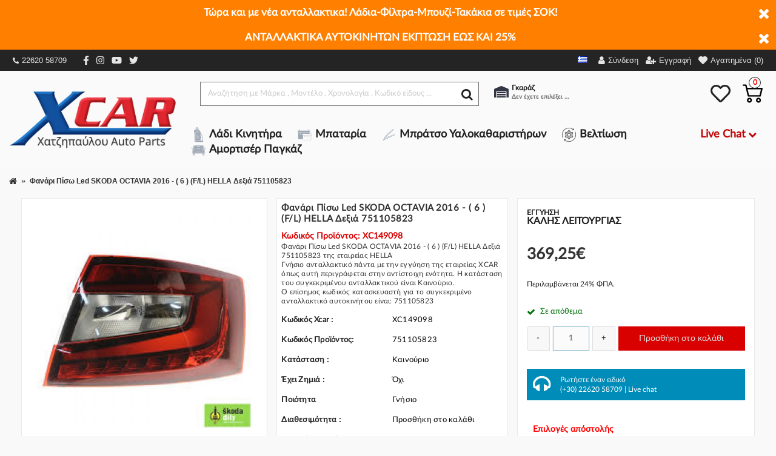

--- FILE ---
content_type: text/html; charset=utf-8
request_url: https://www.google.com/recaptcha/api2/anchor?ar=1&k=6LdM7d4UAAAAAGgNgLRV7ZoC-eCiPJ8kbZYscXmR&co=aHR0cHM6Ly94Y2FyLmdyOjQ0Mw..&hl=en&v=PoyoqOPhxBO7pBk68S4YbpHZ&size=normal&anchor-ms=20000&execute-ms=30000&cb=gyzhbxbxzrlv
body_size: 49537
content:
<!DOCTYPE HTML><html dir="ltr" lang="en"><head><meta http-equiv="Content-Type" content="text/html; charset=UTF-8">
<meta http-equiv="X-UA-Compatible" content="IE=edge">
<title>reCAPTCHA</title>
<style type="text/css">
/* cyrillic-ext */
@font-face {
  font-family: 'Roboto';
  font-style: normal;
  font-weight: 400;
  font-stretch: 100%;
  src: url(//fonts.gstatic.com/s/roboto/v48/KFO7CnqEu92Fr1ME7kSn66aGLdTylUAMa3GUBHMdazTgWw.woff2) format('woff2');
  unicode-range: U+0460-052F, U+1C80-1C8A, U+20B4, U+2DE0-2DFF, U+A640-A69F, U+FE2E-FE2F;
}
/* cyrillic */
@font-face {
  font-family: 'Roboto';
  font-style: normal;
  font-weight: 400;
  font-stretch: 100%;
  src: url(//fonts.gstatic.com/s/roboto/v48/KFO7CnqEu92Fr1ME7kSn66aGLdTylUAMa3iUBHMdazTgWw.woff2) format('woff2');
  unicode-range: U+0301, U+0400-045F, U+0490-0491, U+04B0-04B1, U+2116;
}
/* greek-ext */
@font-face {
  font-family: 'Roboto';
  font-style: normal;
  font-weight: 400;
  font-stretch: 100%;
  src: url(//fonts.gstatic.com/s/roboto/v48/KFO7CnqEu92Fr1ME7kSn66aGLdTylUAMa3CUBHMdazTgWw.woff2) format('woff2');
  unicode-range: U+1F00-1FFF;
}
/* greek */
@font-face {
  font-family: 'Roboto';
  font-style: normal;
  font-weight: 400;
  font-stretch: 100%;
  src: url(//fonts.gstatic.com/s/roboto/v48/KFO7CnqEu92Fr1ME7kSn66aGLdTylUAMa3-UBHMdazTgWw.woff2) format('woff2');
  unicode-range: U+0370-0377, U+037A-037F, U+0384-038A, U+038C, U+038E-03A1, U+03A3-03FF;
}
/* math */
@font-face {
  font-family: 'Roboto';
  font-style: normal;
  font-weight: 400;
  font-stretch: 100%;
  src: url(//fonts.gstatic.com/s/roboto/v48/KFO7CnqEu92Fr1ME7kSn66aGLdTylUAMawCUBHMdazTgWw.woff2) format('woff2');
  unicode-range: U+0302-0303, U+0305, U+0307-0308, U+0310, U+0312, U+0315, U+031A, U+0326-0327, U+032C, U+032F-0330, U+0332-0333, U+0338, U+033A, U+0346, U+034D, U+0391-03A1, U+03A3-03A9, U+03B1-03C9, U+03D1, U+03D5-03D6, U+03F0-03F1, U+03F4-03F5, U+2016-2017, U+2034-2038, U+203C, U+2040, U+2043, U+2047, U+2050, U+2057, U+205F, U+2070-2071, U+2074-208E, U+2090-209C, U+20D0-20DC, U+20E1, U+20E5-20EF, U+2100-2112, U+2114-2115, U+2117-2121, U+2123-214F, U+2190, U+2192, U+2194-21AE, U+21B0-21E5, U+21F1-21F2, U+21F4-2211, U+2213-2214, U+2216-22FF, U+2308-230B, U+2310, U+2319, U+231C-2321, U+2336-237A, U+237C, U+2395, U+239B-23B7, U+23D0, U+23DC-23E1, U+2474-2475, U+25AF, U+25B3, U+25B7, U+25BD, U+25C1, U+25CA, U+25CC, U+25FB, U+266D-266F, U+27C0-27FF, U+2900-2AFF, U+2B0E-2B11, U+2B30-2B4C, U+2BFE, U+3030, U+FF5B, U+FF5D, U+1D400-1D7FF, U+1EE00-1EEFF;
}
/* symbols */
@font-face {
  font-family: 'Roboto';
  font-style: normal;
  font-weight: 400;
  font-stretch: 100%;
  src: url(//fonts.gstatic.com/s/roboto/v48/KFO7CnqEu92Fr1ME7kSn66aGLdTylUAMaxKUBHMdazTgWw.woff2) format('woff2');
  unicode-range: U+0001-000C, U+000E-001F, U+007F-009F, U+20DD-20E0, U+20E2-20E4, U+2150-218F, U+2190, U+2192, U+2194-2199, U+21AF, U+21E6-21F0, U+21F3, U+2218-2219, U+2299, U+22C4-22C6, U+2300-243F, U+2440-244A, U+2460-24FF, U+25A0-27BF, U+2800-28FF, U+2921-2922, U+2981, U+29BF, U+29EB, U+2B00-2BFF, U+4DC0-4DFF, U+FFF9-FFFB, U+10140-1018E, U+10190-1019C, U+101A0, U+101D0-101FD, U+102E0-102FB, U+10E60-10E7E, U+1D2C0-1D2D3, U+1D2E0-1D37F, U+1F000-1F0FF, U+1F100-1F1AD, U+1F1E6-1F1FF, U+1F30D-1F30F, U+1F315, U+1F31C, U+1F31E, U+1F320-1F32C, U+1F336, U+1F378, U+1F37D, U+1F382, U+1F393-1F39F, U+1F3A7-1F3A8, U+1F3AC-1F3AF, U+1F3C2, U+1F3C4-1F3C6, U+1F3CA-1F3CE, U+1F3D4-1F3E0, U+1F3ED, U+1F3F1-1F3F3, U+1F3F5-1F3F7, U+1F408, U+1F415, U+1F41F, U+1F426, U+1F43F, U+1F441-1F442, U+1F444, U+1F446-1F449, U+1F44C-1F44E, U+1F453, U+1F46A, U+1F47D, U+1F4A3, U+1F4B0, U+1F4B3, U+1F4B9, U+1F4BB, U+1F4BF, U+1F4C8-1F4CB, U+1F4D6, U+1F4DA, U+1F4DF, U+1F4E3-1F4E6, U+1F4EA-1F4ED, U+1F4F7, U+1F4F9-1F4FB, U+1F4FD-1F4FE, U+1F503, U+1F507-1F50B, U+1F50D, U+1F512-1F513, U+1F53E-1F54A, U+1F54F-1F5FA, U+1F610, U+1F650-1F67F, U+1F687, U+1F68D, U+1F691, U+1F694, U+1F698, U+1F6AD, U+1F6B2, U+1F6B9-1F6BA, U+1F6BC, U+1F6C6-1F6CF, U+1F6D3-1F6D7, U+1F6E0-1F6EA, U+1F6F0-1F6F3, U+1F6F7-1F6FC, U+1F700-1F7FF, U+1F800-1F80B, U+1F810-1F847, U+1F850-1F859, U+1F860-1F887, U+1F890-1F8AD, U+1F8B0-1F8BB, U+1F8C0-1F8C1, U+1F900-1F90B, U+1F93B, U+1F946, U+1F984, U+1F996, U+1F9E9, U+1FA00-1FA6F, U+1FA70-1FA7C, U+1FA80-1FA89, U+1FA8F-1FAC6, U+1FACE-1FADC, U+1FADF-1FAE9, U+1FAF0-1FAF8, U+1FB00-1FBFF;
}
/* vietnamese */
@font-face {
  font-family: 'Roboto';
  font-style: normal;
  font-weight: 400;
  font-stretch: 100%;
  src: url(//fonts.gstatic.com/s/roboto/v48/KFO7CnqEu92Fr1ME7kSn66aGLdTylUAMa3OUBHMdazTgWw.woff2) format('woff2');
  unicode-range: U+0102-0103, U+0110-0111, U+0128-0129, U+0168-0169, U+01A0-01A1, U+01AF-01B0, U+0300-0301, U+0303-0304, U+0308-0309, U+0323, U+0329, U+1EA0-1EF9, U+20AB;
}
/* latin-ext */
@font-face {
  font-family: 'Roboto';
  font-style: normal;
  font-weight: 400;
  font-stretch: 100%;
  src: url(//fonts.gstatic.com/s/roboto/v48/KFO7CnqEu92Fr1ME7kSn66aGLdTylUAMa3KUBHMdazTgWw.woff2) format('woff2');
  unicode-range: U+0100-02BA, U+02BD-02C5, U+02C7-02CC, U+02CE-02D7, U+02DD-02FF, U+0304, U+0308, U+0329, U+1D00-1DBF, U+1E00-1E9F, U+1EF2-1EFF, U+2020, U+20A0-20AB, U+20AD-20C0, U+2113, U+2C60-2C7F, U+A720-A7FF;
}
/* latin */
@font-face {
  font-family: 'Roboto';
  font-style: normal;
  font-weight: 400;
  font-stretch: 100%;
  src: url(//fonts.gstatic.com/s/roboto/v48/KFO7CnqEu92Fr1ME7kSn66aGLdTylUAMa3yUBHMdazQ.woff2) format('woff2');
  unicode-range: U+0000-00FF, U+0131, U+0152-0153, U+02BB-02BC, U+02C6, U+02DA, U+02DC, U+0304, U+0308, U+0329, U+2000-206F, U+20AC, U+2122, U+2191, U+2193, U+2212, U+2215, U+FEFF, U+FFFD;
}
/* cyrillic-ext */
@font-face {
  font-family: 'Roboto';
  font-style: normal;
  font-weight: 500;
  font-stretch: 100%;
  src: url(//fonts.gstatic.com/s/roboto/v48/KFO7CnqEu92Fr1ME7kSn66aGLdTylUAMa3GUBHMdazTgWw.woff2) format('woff2');
  unicode-range: U+0460-052F, U+1C80-1C8A, U+20B4, U+2DE0-2DFF, U+A640-A69F, U+FE2E-FE2F;
}
/* cyrillic */
@font-face {
  font-family: 'Roboto';
  font-style: normal;
  font-weight: 500;
  font-stretch: 100%;
  src: url(//fonts.gstatic.com/s/roboto/v48/KFO7CnqEu92Fr1ME7kSn66aGLdTylUAMa3iUBHMdazTgWw.woff2) format('woff2');
  unicode-range: U+0301, U+0400-045F, U+0490-0491, U+04B0-04B1, U+2116;
}
/* greek-ext */
@font-face {
  font-family: 'Roboto';
  font-style: normal;
  font-weight: 500;
  font-stretch: 100%;
  src: url(//fonts.gstatic.com/s/roboto/v48/KFO7CnqEu92Fr1ME7kSn66aGLdTylUAMa3CUBHMdazTgWw.woff2) format('woff2');
  unicode-range: U+1F00-1FFF;
}
/* greek */
@font-face {
  font-family: 'Roboto';
  font-style: normal;
  font-weight: 500;
  font-stretch: 100%;
  src: url(//fonts.gstatic.com/s/roboto/v48/KFO7CnqEu92Fr1ME7kSn66aGLdTylUAMa3-UBHMdazTgWw.woff2) format('woff2');
  unicode-range: U+0370-0377, U+037A-037F, U+0384-038A, U+038C, U+038E-03A1, U+03A3-03FF;
}
/* math */
@font-face {
  font-family: 'Roboto';
  font-style: normal;
  font-weight: 500;
  font-stretch: 100%;
  src: url(//fonts.gstatic.com/s/roboto/v48/KFO7CnqEu92Fr1ME7kSn66aGLdTylUAMawCUBHMdazTgWw.woff2) format('woff2');
  unicode-range: U+0302-0303, U+0305, U+0307-0308, U+0310, U+0312, U+0315, U+031A, U+0326-0327, U+032C, U+032F-0330, U+0332-0333, U+0338, U+033A, U+0346, U+034D, U+0391-03A1, U+03A3-03A9, U+03B1-03C9, U+03D1, U+03D5-03D6, U+03F0-03F1, U+03F4-03F5, U+2016-2017, U+2034-2038, U+203C, U+2040, U+2043, U+2047, U+2050, U+2057, U+205F, U+2070-2071, U+2074-208E, U+2090-209C, U+20D0-20DC, U+20E1, U+20E5-20EF, U+2100-2112, U+2114-2115, U+2117-2121, U+2123-214F, U+2190, U+2192, U+2194-21AE, U+21B0-21E5, U+21F1-21F2, U+21F4-2211, U+2213-2214, U+2216-22FF, U+2308-230B, U+2310, U+2319, U+231C-2321, U+2336-237A, U+237C, U+2395, U+239B-23B7, U+23D0, U+23DC-23E1, U+2474-2475, U+25AF, U+25B3, U+25B7, U+25BD, U+25C1, U+25CA, U+25CC, U+25FB, U+266D-266F, U+27C0-27FF, U+2900-2AFF, U+2B0E-2B11, U+2B30-2B4C, U+2BFE, U+3030, U+FF5B, U+FF5D, U+1D400-1D7FF, U+1EE00-1EEFF;
}
/* symbols */
@font-face {
  font-family: 'Roboto';
  font-style: normal;
  font-weight: 500;
  font-stretch: 100%;
  src: url(//fonts.gstatic.com/s/roboto/v48/KFO7CnqEu92Fr1ME7kSn66aGLdTylUAMaxKUBHMdazTgWw.woff2) format('woff2');
  unicode-range: U+0001-000C, U+000E-001F, U+007F-009F, U+20DD-20E0, U+20E2-20E4, U+2150-218F, U+2190, U+2192, U+2194-2199, U+21AF, U+21E6-21F0, U+21F3, U+2218-2219, U+2299, U+22C4-22C6, U+2300-243F, U+2440-244A, U+2460-24FF, U+25A0-27BF, U+2800-28FF, U+2921-2922, U+2981, U+29BF, U+29EB, U+2B00-2BFF, U+4DC0-4DFF, U+FFF9-FFFB, U+10140-1018E, U+10190-1019C, U+101A0, U+101D0-101FD, U+102E0-102FB, U+10E60-10E7E, U+1D2C0-1D2D3, U+1D2E0-1D37F, U+1F000-1F0FF, U+1F100-1F1AD, U+1F1E6-1F1FF, U+1F30D-1F30F, U+1F315, U+1F31C, U+1F31E, U+1F320-1F32C, U+1F336, U+1F378, U+1F37D, U+1F382, U+1F393-1F39F, U+1F3A7-1F3A8, U+1F3AC-1F3AF, U+1F3C2, U+1F3C4-1F3C6, U+1F3CA-1F3CE, U+1F3D4-1F3E0, U+1F3ED, U+1F3F1-1F3F3, U+1F3F5-1F3F7, U+1F408, U+1F415, U+1F41F, U+1F426, U+1F43F, U+1F441-1F442, U+1F444, U+1F446-1F449, U+1F44C-1F44E, U+1F453, U+1F46A, U+1F47D, U+1F4A3, U+1F4B0, U+1F4B3, U+1F4B9, U+1F4BB, U+1F4BF, U+1F4C8-1F4CB, U+1F4D6, U+1F4DA, U+1F4DF, U+1F4E3-1F4E6, U+1F4EA-1F4ED, U+1F4F7, U+1F4F9-1F4FB, U+1F4FD-1F4FE, U+1F503, U+1F507-1F50B, U+1F50D, U+1F512-1F513, U+1F53E-1F54A, U+1F54F-1F5FA, U+1F610, U+1F650-1F67F, U+1F687, U+1F68D, U+1F691, U+1F694, U+1F698, U+1F6AD, U+1F6B2, U+1F6B9-1F6BA, U+1F6BC, U+1F6C6-1F6CF, U+1F6D3-1F6D7, U+1F6E0-1F6EA, U+1F6F0-1F6F3, U+1F6F7-1F6FC, U+1F700-1F7FF, U+1F800-1F80B, U+1F810-1F847, U+1F850-1F859, U+1F860-1F887, U+1F890-1F8AD, U+1F8B0-1F8BB, U+1F8C0-1F8C1, U+1F900-1F90B, U+1F93B, U+1F946, U+1F984, U+1F996, U+1F9E9, U+1FA00-1FA6F, U+1FA70-1FA7C, U+1FA80-1FA89, U+1FA8F-1FAC6, U+1FACE-1FADC, U+1FADF-1FAE9, U+1FAF0-1FAF8, U+1FB00-1FBFF;
}
/* vietnamese */
@font-face {
  font-family: 'Roboto';
  font-style: normal;
  font-weight: 500;
  font-stretch: 100%;
  src: url(//fonts.gstatic.com/s/roboto/v48/KFO7CnqEu92Fr1ME7kSn66aGLdTylUAMa3OUBHMdazTgWw.woff2) format('woff2');
  unicode-range: U+0102-0103, U+0110-0111, U+0128-0129, U+0168-0169, U+01A0-01A1, U+01AF-01B0, U+0300-0301, U+0303-0304, U+0308-0309, U+0323, U+0329, U+1EA0-1EF9, U+20AB;
}
/* latin-ext */
@font-face {
  font-family: 'Roboto';
  font-style: normal;
  font-weight: 500;
  font-stretch: 100%;
  src: url(//fonts.gstatic.com/s/roboto/v48/KFO7CnqEu92Fr1ME7kSn66aGLdTylUAMa3KUBHMdazTgWw.woff2) format('woff2');
  unicode-range: U+0100-02BA, U+02BD-02C5, U+02C7-02CC, U+02CE-02D7, U+02DD-02FF, U+0304, U+0308, U+0329, U+1D00-1DBF, U+1E00-1E9F, U+1EF2-1EFF, U+2020, U+20A0-20AB, U+20AD-20C0, U+2113, U+2C60-2C7F, U+A720-A7FF;
}
/* latin */
@font-face {
  font-family: 'Roboto';
  font-style: normal;
  font-weight: 500;
  font-stretch: 100%;
  src: url(//fonts.gstatic.com/s/roboto/v48/KFO7CnqEu92Fr1ME7kSn66aGLdTylUAMa3yUBHMdazQ.woff2) format('woff2');
  unicode-range: U+0000-00FF, U+0131, U+0152-0153, U+02BB-02BC, U+02C6, U+02DA, U+02DC, U+0304, U+0308, U+0329, U+2000-206F, U+20AC, U+2122, U+2191, U+2193, U+2212, U+2215, U+FEFF, U+FFFD;
}
/* cyrillic-ext */
@font-face {
  font-family: 'Roboto';
  font-style: normal;
  font-weight: 900;
  font-stretch: 100%;
  src: url(//fonts.gstatic.com/s/roboto/v48/KFO7CnqEu92Fr1ME7kSn66aGLdTylUAMa3GUBHMdazTgWw.woff2) format('woff2');
  unicode-range: U+0460-052F, U+1C80-1C8A, U+20B4, U+2DE0-2DFF, U+A640-A69F, U+FE2E-FE2F;
}
/* cyrillic */
@font-face {
  font-family: 'Roboto';
  font-style: normal;
  font-weight: 900;
  font-stretch: 100%;
  src: url(//fonts.gstatic.com/s/roboto/v48/KFO7CnqEu92Fr1ME7kSn66aGLdTylUAMa3iUBHMdazTgWw.woff2) format('woff2');
  unicode-range: U+0301, U+0400-045F, U+0490-0491, U+04B0-04B1, U+2116;
}
/* greek-ext */
@font-face {
  font-family: 'Roboto';
  font-style: normal;
  font-weight: 900;
  font-stretch: 100%;
  src: url(//fonts.gstatic.com/s/roboto/v48/KFO7CnqEu92Fr1ME7kSn66aGLdTylUAMa3CUBHMdazTgWw.woff2) format('woff2');
  unicode-range: U+1F00-1FFF;
}
/* greek */
@font-face {
  font-family: 'Roboto';
  font-style: normal;
  font-weight: 900;
  font-stretch: 100%;
  src: url(//fonts.gstatic.com/s/roboto/v48/KFO7CnqEu92Fr1ME7kSn66aGLdTylUAMa3-UBHMdazTgWw.woff2) format('woff2');
  unicode-range: U+0370-0377, U+037A-037F, U+0384-038A, U+038C, U+038E-03A1, U+03A3-03FF;
}
/* math */
@font-face {
  font-family: 'Roboto';
  font-style: normal;
  font-weight: 900;
  font-stretch: 100%;
  src: url(//fonts.gstatic.com/s/roboto/v48/KFO7CnqEu92Fr1ME7kSn66aGLdTylUAMawCUBHMdazTgWw.woff2) format('woff2');
  unicode-range: U+0302-0303, U+0305, U+0307-0308, U+0310, U+0312, U+0315, U+031A, U+0326-0327, U+032C, U+032F-0330, U+0332-0333, U+0338, U+033A, U+0346, U+034D, U+0391-03A1, U+03A3-03A9, U+03B1-03C9, U+03D1, U+03D5-03D6, U+03F0-03F1, U+03F4-03F5, U+2016-2017, U+2034-2038, U+203C, U+2040, U+2043, U+2047, U+2050, U+2057, U+205F, U+2070-2071, U+2074-208E, U+2090-209C, U+20D0-20DC, U+20E1, U+20E5-20EF, U+2100-2112, U+2114-2115, U+2117-2121, U+2123-214F, U+2190, U+2192, U+2194-21AE, U+21B0-21E5, U+21F1-21F2, U+21F4-2211, U+2213-2214, U+2216-22FF, U+2308-230B, U+2310, U+2319, U+231C-2321, U+2336-237A, U+237C, U+2395, U+239B-23B7, U+23D0, U+23DC-23E1, U+2474-2475, U+25AF, U+25B3, U+25B7, U+25BD, U+25C1, U+25CA, U+25CC, U+25FB, U+266D-266F, U+27C0-27FF, U+2900-2AFF, U+2B0E-2B11, U+2B30-2B4C, U+2BFE, U+3030, U+FF5B, U+FF5D, U+1D400-1D7FF, U+1EE00-1EEFF;
}
/* symbols */
@font-face {
  font-family: 'Roboto';
  font-style: normal;
  font-weight: 900;
  font-stretch: 100%;
  src: url(//fonts.gstatic.com/s/roboto/v48/KFO7CnqEu92Fr1ME7kSn66aGLdTylUAMaxKUBHMdazTgWw.woff2) format('woff2');
  unicode-range: U+0001-000C, U+000E-001F, U+007F-009F, U+20DD-20E0, U+20E2-20E4, U+2150-218F, U+2190, U+2192, U+2194-2199, U+21AF, U+21E6-21F0, U+21F3, U+2218-2219, U+2299, U+22C4-22C6, U+2300-243F, U+2440-244A, U+2460-24FF, U+25A0-27BF, U+2800-28FF, U+2921-2922, U+2981, U+29BF, U+29EB, U+2B00-2BFF, U+4DC0-4DFF, U+FFF9-FFFB, U+10140-1018E, U+10190-1019C, U+101A0, U+101D0-101FD, U+102E0-102FB, U+10E60-10E7E, U+1D2C0-1D2D3, U+1D2E0-1D37F, U+1F000-1F0FF, U+1F100-1F1AD, U+1F1E6-1F1FF, U+1F30D-1F30F, U+1F315, U+1F31C, U+1F31E, U+1F320-1F32C, U+1F336, U+1F378, U+1F37D, U+1F382, U+1F393-1F39F, U+1F3A7-1F3A8, U+1F3AC-1F3AF, U+1F3C2, U+1F3C4-1F3C6, U+1F3CA-1F3CE, U+1F3D4-1F3E0, U+1F3ED, U+1F3F1-1F3F3, U+1F3F5-1F3F7, U+1F408, U+1F415, U+1F41F, U+1F426, U+1F43F, U+1F441-1F442, U+1F444, U+1F446-1F449, U+1F44C-1F44E, U+1F453, U+1F46A, U+1F47D, U+1F4A3, U+1F4B0, U+1F4B3, U+1F4B9, U+1F4BB, U+1F4BF, U+1F4C8-1F4CB, U+1F4D6, U+1F4DA, U+1F4DF, U+1F4E3-1F4E6, U+1F4EA-1F4ED, U+1F4F7, U+1F4F9-1F4FB, U+1F4FD-1F4FE, U+1F503, U+1F507-1F50B, U+1F50D, U+1F512-1F513, U+1F53E-1F54A, U+1F54F-1F5FA, U+1F610, U+1F650-1F67F, U+1F687, U+1F68D, U+1F691, U+1F694, U+1F698, U+1F6AD, U+1F6B2, U+1F6B9-1F6BA, U+1F6BC, U+1F6C6-1F6CF, U+1F6D3-1F6D7, U+1F6E0-1F6EA, U+1F6F0-1F6F3, U+1F6F7-1F6FC, U+1F700-1F7FF, U+1F800-1F80B, U+1F810-1F847, U+1F850-1F859, U+1F860-1F887, U+1F890-1F8AD, U+1F8B0-1F8BB, U+1F8C0-1F8C1, U+1F900-1F90B, U+1F93B, U+1F946, U+1F984, U+1F996, U+1F9E9, U+1FA00-1FA6F, U+1FA70-1FA7C, U+1FA80-1FA89, U+1FA8F-1FAC6, U+1FACE-1FADC, U+1FADF-1FAE9, U+1FAF0-1FAF8, U+1FB00-1FBFF;
}
/* vietnamese */
@font-face {
  font-family: 'Roboto';
  font-style: normal;
  font-weight: 900;
  font-stretch: 100%;
  src: url(//fonts.gstatic.com/s/roboto/v48/KFO7CnqEu92Fr1ME7kSn66aGLdTylUAMa3OUBHMdazTgWw.woff2) format('woff2');
  unicode-range: U+0102-0103, U+0110-0111, U+0128-0129, U+0168-0169, U+01A0-01A1, U+01AF-01B0, U+0300-0301, U+0303-0304, U+0308-0309, U+0323, U+0329, U+1EA0-1EF9, U+20AB;
}
/* latin-ext */
@font-face {
  font-family: 'Roboto';
  font-style: normal;
  font-weight: 900;
  font-stretch: 100%;
  src: url(//fonts.gstatic.com/s/roboto/v48/KFO7CnqEu92Fr1ME7kSn66aGLdTylUAMa3KUBHMdazTgWw.woff2) format('woff2');
  unicode-range: U+0100-02BA, U+02BD-02C5, U+02C7-02CC, U+02CE-02D7, U+02DD-02FF, U+0304, U+0308, U+0329, U+1D00-1DBF, U+1E00-1E9F, U+1EF2-1EFF, U+2020, U+20A0-20AB, U+20AD-20C0, U+2113, U+2C60-2C7F, U+A720-A7FF;
}
/* latin */
@font-face {
  font-family: 'Roboto';
  font-style: normal;
  font-weight: 900;
  font-stretch: 100%;
  src: url(//fonts.gstatic.com/s/roboto/v48/KFO7CnqEu92Fr1ME7kSn66aGLdTylUAMa3yUBHMdazQ.woff2) format('woff2');
  unicode-range: U+0000-00FF, U+0131, U+0152-0153, U+02BB-02BC, U+02C6, U+02DA, U+02DC, U+0304, U+0308, U+0329, U+2000-206F, U+20AC, U+2122, U+2191, U+2193, U+2212, U+2215, U+FEFF, U+FFFD;
}

</style>
<link rel="stylesheet" type="text/css" href="https://www.gstatic.com/recaptcha/releases/PoyoqOPhxBO7pBk68S4YbpHZ/styles__ltr.css">
<script nonce="nE7S_sHQLx3yfmIbpfK3sQ" type="text/javascript">window['__recaptcha_api'] = 'https://www.google.com/recaptcha/api2/';</script>
<script type="text/javascript" src="https://www.gstatic.com/recaptcha/releases/PoyoqOPhxBO7pBk68S4YbpHZ/recaptcha__en.js" nonce="nE7S_sHQLx3yfmIbpfK3sQ">
      
    </script></head>
<body><div id="rc-anchor-alert" class="rc-anchor-alert"></div>
<input type="hidden" id="recaptcha-token" value="[base64]">
<script type="text/javascript" nonce="nE7S_sHQLx3yfmIbpfK3sQ">
      recaptcha.anchor.Main.init("[\x22ainput\x22,[\x22bgdata\x22,\x22\x22,\[base64]/[base64]/MjU1Ong/[base64]/[base64]/[base64]/[base64]/[base64]/[base64]/[base64]/[base64]/[base64]/[base64]/[base64]/[base64]/[base64]/[base64]/[base64]\\u003d\x22,\[base64]\x22,\x22wpLDrcOgwqvCrsOew6XDp8OgPsKsVmLDiMKiRk4Dw7nDjxzCssK9BsKGwrpFwoDCicOYw6YswpLCmHAZD8Otw4IfB08hXW4BVH4RSsOMw49ndRnDrWXCmRUwPWXChMOyw7ljVHhfwo0ZSk97MQV2w4hmw5g4wogawrXCgC/[base64]/[base64]/DtilswrVJdCXClld+fX/[base64]/[base64]/[base64]/Cn8OwMHVVOG0EC8OQwptYwphSLmF7w7RlwqnCgsOgw7fDrcOawpdIZcKfw7pPw6LDosO2w7h0ccODcBrDoMO+wqF/BsK0w4bCqsKDe8Kzw7F2w6kJw7BVwrXDt8KOw5ISw7zCvC7Du24dw4LDnF3CqRRpfHnCuDvClMKLw5XCujHCu8Kbw7nCk2nCj8OMU8O0w73CqsO1aDtowqXDucOLW0HDmVcmw5/DpyAtwoIqKVfDmhZ+w4cLSw/DuiHDkGrCm2lbCmk6IMOLw7hwO8KjPQLDvMOJwrjDj8OucMOZOsOawrnCmXnDi8OSUjAiw77DsT3DuMKsEcOQAcKWw6zDrcKcEsKUw6TCuMOOb8ONw4LCvsKQwo7Cu8KrXCgCw5PDhR3Cp8K9w4NAS8KJw4xOTcONAcOCGBHClsOqWsOQd8O0wowyZsKQwr/DvUF6wp49Fy4zLMOJUyrCjH0VXcOtUcO7w47DjSLCknrDpFwEw7vCmlg8wqvCnih1IgXDu8KJwrgvw41tITbCj290wrDCvmBjDWPDhcO2wqLDmTB/VsKEw5sBw4TCmMKbwofDl8OTOMO0wo4YOcOWVMKJasOfG0g0wrLCpcK+bcKkQwAcLsOgJ2rDksO9woN8fQfCkgrCoQzCnMK8wovDnT/DoXHDtsOtw7grw75Aw6YnwpDCgMO+wpnCnRcGw5JNXS7Dj8Krwqg2QyVWJ1V/aDzDvMKgD3M8QSYTP8O9D8KPL8KXZkzCn8O7LVPDk8KDCsOAw7PDuj5kBzYSwrsvGsOSwprCsx5qJMKlcAPDosOEwo9Kw5sDBsOhCSrDnRDCoDAMw4gBw6zDicK5w6fCuVAzDlRUXsOkJ8ONDsODw5/[base64]/DgARlw7IRw7pvPsKww65aSsKdQsKfwoJNw4AJVi9ew47Dm2pZw5FWLcONw788wq/DoHzClhs/U8O8w7ZNwrpifsK3wo3DhADDtSbDtcKXw7/DuXBnUxZpwo3DkTUew5nCpkbCqnvCmmkjwo5jV8Knw7Yawrdxw5cRGsKvw63Cm8KTw7dASmrChcOoPCkuXMK1S8Ovd1zDksOFOcORAyBqTMKxRnjCvMOLw5/[base64]/XGXDvyVLw7ctTAvDnULDkMK4cTrDv0jDvEDDjcOHCmkoNkE4wqZkw5Uswq1XcRFRw43DtMKuw5rDhARIwqEiwrnCg8Opw5AhwoTCisOhVFM6wrJrQB1awpLCqnpSc8O9w7XDvlNTaFTCr09Pw5zCi0M6w4LCqcOrJzZMcSvDpgHCvjkRNxFbw5l/wpssPcOFw5HChMKmRlAbwoZXRCTClMOEwrc5wrJ7worDmGPCrcKzQAHCqD9XbMOsfTPDoCodO8Opw75uO3lnXMOow4FNJMKbBsOjBCV5AknDvcOkY8OESVjCrcOdFCXCnRnDoCUKw7HCglsmZMOcwqvDnVAAWTMcwqbDtcOrOAAcZ8KJIMKow6/DvGzDssOgbsOrw7BYw4jCscKfw6nDoAXDqlDDpsOxw6XCo0zCm3HClMKyw5wSw41LwoZSXT8Tw4fDpsOqw5g4wpfCisKKesOqw4pKX8OxwqcQL0LDpk1ww59sw6kPw6w/wq3CnMO/BmnCizzCuwrCtyHDm8Kcwo/[base64]/CtsOuwrzDnsKJJcOcw6jCuUwGUMOUwrLClsOrK03DsE4nAcOqP2hmw6DDjcORQX7DvXArc8OJwr43TCNoXSDDl8Onw7Z5YcK+JGHCk33Di8K9wpwewocAw4bCvAnCrxNqwr/CpMKuw75sLcKHScKvPSDCsMKzEn87wpoZDno+FU7Co8O/woV4aXRwDMKowqfCoFLDicKmw4khw5BXwpfDi8KKG2o1XsOOeBXCpTfDscOew7R7DXzCvMK4eG7DpcOzw68Rw7d4woJbHlPCqsODKcKgYMK8eFVSwrfDrQh6LxbCvQtsdcK4Mx8pwqrCoMKgQm/[base64]/[base64]/DmRzDpsK2w64xwo/ChWcQw7A4RsKVMl/CgMOuw5nCgyzChcKEwojDp1x9wq5sw40bwqZowrMiEMOCXxvDgGbDucOoGnHDqsKAwqfChsKrDTUOwqXDqhBMVBrDjGTDvHZ/woZxwrvDqsO+AS9wwrUjW8KiBz7DhnBmV8K1wrDDgzHDtMKlwpYaQSTCikV7OUPCsVISw6vCtUxYw7DCpcKlHmjCtsOIw5nDlz89K1w/[base64]/[base64]/w6BTb8Okwo0IMm9VLyLDuGPDhEcwWcOnw7UifcONwoAuUHjCkG1Vw6PDp8KIPcK+VcKSdcOMwpjCm8KQw6phwoFlPcOwbFTDik1yw5jDlT/DtFITw4EJBMKtwpFhwrfDhMOfwr96Z1xQwo/Ck8OAaVfCtMKHWMKlw6k8w4UfNMOEG8O9KcKvw6N3IsOoDQXCv3MdG18mw5rDhWsCwr/DncKTbMKQLcOFwqrDsMO+DHPDm8OnXHo3w7zCg8OmK8KmGn/DiMOMRC7Co8K9woFjw5VfworDgMKDRlx0KMO+VVzCuHJGJcKZGhTCtcOVwromS27CmwHCuyXCvT7DvG0Lw4x7wpbCtEDDvVFYUsOaVRgPw5vClsKbNknCuDLCpsOSw6Mawpwzw6sIYAzCnRzCrMKmw7Viwrc/cHkEw6YAN8ODYMO2JcOOwoNuw7zDqWsww7DDu8K/W1rCl8O2w7osworCj8K/[base64]/[base64]/DgTxjXMORWTEEDDUEw4wiGMKDwrDDmhBbfW9zFcKkwo0hwoJYwqfCn8OdwroiS8OGKsOyNCvCqcOkw5x/I8KRdxpqWsOFdSTDuQJMw5dfaMOZJ8OQwqgPaikbdsKEJjXCjQdcdnbCjH7CsjtlV8Oiw6TCtcKcdiZbwr85wqJOw4N+aCs8wqAewo/[base64]/Dk8Klw609w4huw6RswohlFFl4bVXDjcKbw4gQTWPClsOXXsK6w5jDscOdbMKYej/DvEbCqiUHwrPCvsO8dG3CoMKAYMK6wq4Sw6zDkgMmwqxJKHlXwqvDpD/[base64]/w4E0woRuQQdRw7XDrTIEMMKkCcKubjIfw7wIw6jCucK7O8Otw5FPYMOtOMKfHjNhwoHDmcKWJMKHS8KobsOLEsOwRsK3MlQtA8OewrkNw7/CrsKYw4BtfQbCksKMwpjCsXV2SyNpw5LDgEEhw4nDnVTDnMKUwq00fgjCm8K5OADDo8OBRE7CiFfCkF12e8KWw47DvMKLw5VSM8KXQMK/wpFlw7nCgX1oUsOBScOBeQIxw57DgV9iwrAeU8KwX8KpGWnCsG4HFsOWwo3DrSzCqcOte8OWQVMyBzgawrJVDCbDu2Apw7rDrn7Cu3UMCmnDrDfDh8OLw6Abw5jCrsKWccONWQxKRcKpwoAtNkvDu8OvJcOIwqHCnQxBLcOdwq85OMOtwqYDfCAuwq5Pwq3Cs05/csOCw4TDnMODJMKVw7N+wqZqw79/[base64]/CvC1/wrvDlgnCt8KSKTfDkHDDrsOldMOzYQERw5cyw6Z6C1TDnChIwoNLw6dJQFcIaMO/LcOFTMK7P8O7w7lnw7TCoMO8AVLCviEGwqJQE8K7wpHDmwNHSWrCoQDCnRwzw7/[base64]/DqMOLwpUVw6B3MjzDt8KsZ03Cu8OEw4HCl8OkSTJmK8Kgwo7Dj3wgcVN7wqUFG3HDrHLChgF3CsO+w6Ehw7HCvlXDgUfCpn/DuWHCjjXDh8KzTcOWRwwDw5IrATJfw6AAw4wvP8KkHg53bXVrXy5UwqvCm2vDj1jDhcOSw6URwoQmw67DocOZw4d1QcOrwqvDocOsKj/Cg2TDi8KqwrsuwoAdw5Q/JE/Ch04Mw4w+cRfCssOUAMOaRWDCkk40MMOywrs7bkcgAMOCw67CtyU3wpTDs8KZw5vDj8O3OVhBOMKqw7/[base64]/[base64]/CnXHDuylxwp/DpA3CsnIrCnjDgMKADMOoXhzDmWFEF8KawqxtN1nCuBNSw5huwrHCgsKzwrlkQW7CsVvCpGIrw43Diy8Ew6bDnnlGwqTCv2Vpw6/[base64]/ClsK1wpHCosKbKjrCoWvCjcKQw63Cn8O9fcO/w705wqrDpsKLc0sDYyMKTcKjwqnChmfDqgXCqn8Ywpo7wqTCosO6D8KPHl/Cr2Y/YcK6wrrCq20rQns6w5bCjRZXwoNuUGLDoUHCvnEdKMOew4zDgMKVw683DEPDrcOPwpvCscOMAsOJWcOAf8Knw4XDv1rDuWfDjsO+CsKYFwPCthpFLsOWwoY6EMOhwq09HcKrw6pLwp5XMsKuwq/DusKbdjguwqXDucKvHgTDllrCpMOsBDvDmykWIHVQw4bCk1rDlSXDtDcudFHDoSjChUJIVmwtw6TCt8OVYEXDjxpWEjIydMOmwp7DlFdkw646w7Q2w4YEwr3CtMKCaiDDi8KDwr9wwp3Do28nw7xPNnkibxXCi0TCvGY6w4VtesO/BC0AwqHCtsKGwqvDr3wxLsKdwqxLYl50wr7CgMKNw7TDtMOcw57DlsOawpvDsMOGWGlTw6rCtWpzfwPDpsOyXcOlw5nDksOUw51kw7LCuMKKwpHCicK8AETCv3Qtw7/CtyXCnEvDnMKvwqI6WsOUUsKSKlXCuhISw4/[base64]/DqcOpw57CtsKbwqXDuXTCrcOjw6bDvTLCrgXCgsOQFS5Tw7xQYUfCjsOYw6TCiEXDrGfDssOAFC5Dw75LwphoHztJcyk8TTQAE8K/H8KgEsKDwrbDpCnDm8Omw6xtdxxye07ClHEBw47CrMOkw6PDokhmwqzDkAZ7w5TCqitYw5g+RcKqwqpLPsKYw6kabCobw6/DoXN4JUUvWsK3w41EUigBPcObbRHDnMKlJ37CgcKgRcOmCF/[base64]/[base64]/Kxtiw7PCh8OaB3nCuiLDtcOybVzCi8OxScK0woLDicO6w6/CncK3woNRw6sJw61cwobDmmXCl3PDlm/[base64]/[base64]/CigPCl8KSPFoxw7bDoMK9DFPCm8KgwoozJ0XDjHrCk8O7woLCsxEHwo/CiB/CqMOJw7YSw5o/w4nDng8qHcKmw7jDvU0PM8OhRMKBJizDhMKAGHbCkMOAw6YPwoVVYCbCh8Ovw7AiR8O5wqs6ZsOMbsOLMsOyJRB3w7kgwrJGw7PDsmPCrTHCv8OwwpXCtsOgasKrw7DCtDXCjcOeQ8O3fVZxPzMffsK1w53ChiQpw6/Cg3HChFjCgwlfworDs8KQw4djKmkBw6/ClVPDuMKMPk4aw7tAR8K1w6AzwrBRw6vDlgvDrBJfw4cTwpMPw63Do8OEwqnDscKsw4ELEcOdw4XCtSHDqMOPehnCmSjCt8OvMS3CncKrSifCm8K3wr1mDig6wo/Dr0YZeMOBbsO0wqzCkTzClcK4dsKowr/CgAtlLVnCmUHDiMKlwrZQwoDCq8OpwrDDk2TDh8Kew7TCnRp5wrvCtVbDqMKzJSErKyDCgcOcVC/Dk8KdwpkrwpTCln4Nwolrw7DDiVLCt8OgwrPDscO4HsOtWMOdLsO5UsKQw5lQFcOCw4TDvTJ+QcKXaMOdOMOML8KQDC/Cp8Kewp0JX1zCqQ3DlMOBw6HCvhU0wql6wqnDhSjCgVd/woDDocONw4TCmkYlw4ZFKcOnOcONwrAGWsKaPhhcw5nCnl/DscKIwrESFcKKG2Ekw5EgwpY3JQXCoyYWw7lkw4FNw7HDvHvCjHwbw5HDrCZ5EWzDmV12wobCvn7DjDTDqMKGRkgnwpfCmF/DnEzDqcKAw6TDkcKTwqthw4R+JS3DhVtPw4DClMKVU8KGwpTCjsKEwpZTGsKZR8K0wrMew4gmcztwRzHDvsOew47DoSnDnmfDumjDn24ucA8aZSvCvcKlZ2B5w7PCrMKEwr1/YcOLwqxSbgjDuF8ww7XCssOIw7LDgEsAbgHCqy4mw6guaMOywp/Cu3bDicOWw7xYwoo4wrg0wo8cw6/CocOkw4XCnsKfCMKww4ISw4HCniwoScOROMK5w7LDlsKrwqbDtsKrbsOEw6nCsRARwo5PwroOfgHDrwHDkTFzJSsEw5oCCsOxEsOxw69ABsOSbcO/XBQ2w7rChMKtw6LDownDjyrDkk1/[base64]/ClivDqUTCmcKnfXMjw6l8SGbDhcOSCMK9w7DDqX/CgcKow7UAUl5+wp3CgMO5wrI7w5TDmGHDmgfDm1k7w4bDvMKYw7fDqMOFw6nCqQInw4MRXsK6BGTDpjjDjg4vw5EyKlUHEcK+wrV1GwQaWlbCli/CusKnN8KsZE/Clh4Owoxcwq7DgxJUwocoSD/Cp8KnwrZ6w53CgMO/J3Q6wo7DsMKuw7VEEMOUw59yw77DlsOwwpgnwodUw73CosO7LwbDkRrCm8K9UUNPw4JRNDfCr8OpcsO9wpRLwo5YwrzCjMK7w4YXwpnDocOzwrTClFEmFzvCncK/wp3DkWBAw7B2wr/CnHl7wrLCvlHDgcKyw41lw5/DnsOswr8WXMKeXMOIwobDh8Ouw7Z3DyNow6wHwrjCsH/CimMpGAEiDF7CisKJbcKbwq9RNcOpZMOHRiJyJsOhLh9Yw4FIwoNDUMKvbsKjwpXCoUbCrCglFMKkwrjDiR0DX8KWJ8OeT1MZw5rDmsOdFmHDucKiw44iADzDj8Kywr9lccKlPAvDuANGwpRJw4DDqcOmAsKswqfCrMO7w6LCnilLwpPCssOpMGvDgcOBw7YhDMK/TGgYecK8dsOPw67DjWkHGMOAT8O2w6PCkAvCoMO/f8ODfDrClcK9EMKiw48dbxcWbcKWOsOYw6XCisO3wrJwKsKdecOfw4ZMw6HDgMOAKGjDiw0UwqNDKSNbw47DlwTCr8OjbX5LwpAdMlLCmMOSwoDDgcKtworCtMKgwq/CrB4ewr7Cl2PCksKAwrE0eQrDgMKZwpXCvMKrwphFwo/[base64]/Dtjh/w7nCuSPCpnbCtsKgwqwzwr7Ck8OywogHw5nDscOxw7fDgcOETsO2Kn/[base64]/DhsKkT8OYw4vDo0rCmsOIw5XDlT3DqmLCrsOGCsK/w7wlbTtowogfFRRHw4zCj8KUwofDoMKowqLCnsOZwq1OPcOcw4HDkcKmw7YRXnDDk0IXFgFhw4I8wp9Iwq/Cs13DoGsEGzPDgcOeWmbCgivCtsKdOh/[base64]/CnSdyw7/DgMKCwpbCssOPwqUtHMOxZcOdf8KAFUzCnsK6KCc4wrvDmmNrwrccJ3sjP006w4XCicOcwqHDvcKGwq9yw7VEeiMTw51geTHCjsOfwpbDocKbw6XDvCvDm20Lw53Ck8O+BsOCZyHDs3bDikzCqcKbHgYDZDXCnH3DgMKHwoZ3aiVzwrzDpQEccnvDtH/DoyIiexvCmsKGf8OnFRBkwq5JF8K2w6cafWM8acOFw4vCg8K9CxFOw4jDkcKFHE4hecOkAsOLXinCv3M2w5vDvcKawo4bAxfDi8KLCMOVBGbCv3zDgcK4TBNuPzbCvsKFwp4GwqkgGsOUfsO+wqTCnsO2WwFrwoNwVMOiHMK5w6/[base64]/DtXl8w7F3Sjgtw5bDk8OdwojCmix/YsOAwqjDkcK2ZsOTM8O1Qhwbw5NKwpzCoMO8w4nCgsOYAsOzwrtvw70NS8OXwrHCp3VHSMOwH8OIwpNMLEjDmQ7DoXnDoF3DjMKow7d+w6LDpsO8w7cKNzTCoxfDgzBFw68ta0/[base64]/[base64]/ViETdBUBwpJ/wpHDvcKhwrQiw7rCuSAGw4zCo8OmwqjDgcOzwpTCucKUYsKbNsK3FEMESMKCF8KSAcO/w55wwo0gfws3LMOHw4Y4W8OQw4zDh8OOw4MzNBnCg8OrN8KwwofDqE3ChzxTw5VnwqN2wqtiMcKYaMOhw69+YknDkVvCnWvCo8OEXR1gaS9Aw4bCsHs5DcKLwoAHwp1Gwp7CjUfDh8OacMKhS8KzeMOFwod4w5s3eE1FOW5cw4Ilw745wqAbLi/CksKbdcOawotFwpPCh8Omw53Dq28XwpHCn8Kte8Kywp/Cm8OsEE/DjXbDjsKMwofDrsK8U8OdMybClcKbw53CgCDCosKsKzLCh8OMUH4Bw6guw4vDv3LDq0bDscK8w7wyLHDDlnHDmcKNbsOEVcOBQ8O/USzDm1J9wodTQ8O0GTRXVyZjwq7CssK2EGHDgcODw6nDsMOqVVUVBDLDo8OJRsOFQxAEHllLwpnChEZJw6vDuMOCIAgtwpPClMKswqd2w4oGw5HCtkdpw7EzTDdGw4zDjcKHwovCtl3DsDl6XcKXDcOgwojDpcONw74yH35MbwERFMOYScKIAsOvCl/CqsOSZsK8G8KowpjDmC/CkwEseXo+w5XDlsKTFA7DkMKsBWjCj8KQYirDmg7DpVHDti3CgMK8woUOwr/ClQo4KzzDqMO8fsO8wqh0UxzCjcKqCRElwq0cNgYqHGIgw7fCocK/[base64]/BDzCo2rCjxYla8KmZMOJQcK9CcO4esOlb8K1w7zCqjfDqHjDtsKdeEjChWHCucKcU8KOwrHDtMOew4FOw7fCqWM3E1LCp8KIw7/DoWzCj8Ouwq9Hd8OFUcK3FcKkwqR4wp7Dg2vDugfCtUnDq1zDpg7DucO8wpxsw4vCisOmwoBsw6lSwocbw4UDw6XDvsOUdE/DgG3CvwLCgsKRY8OpSMOGOsOGRsOLGMOeNAh2dCzCgsKvP8OewqsTEhQ1R8OFwr5CBMO7HsKHG8OgwrbCl8ORwrdze8OTEiXCrBnDv0/CrVDCn0hGwpcpSWsbA8KPwozDklTDvQQIw4/ComfDucOvdcKawqV4wo/[base64]/bBvCmxjDkmnCrsO9d39rwqTCqsOyw6RtCxV+wqLCr1vDr8KtfxzClMO8w6DCtMK4wpjChcK5wp8SwrjDpmfDhi3Cv3DDr8KncjbDlMKhQMOSfcOkUXFTw57CtWnDhBBLw6DDksO4w59/[base64]/wpp9wpwOw4zCt03CrMOjBEHCg3jDtcO4SUrDv8K4dA7DucOqX2FQw5fDr1HDl8Ore8KvaRDCvMKSw4HDsMKcwrLDolY5UmBQbcOoEhN5w6N7cMOgwrBhD1BGw5/[base64]/asKiQF8aT8OXDsODw73CvkBhwp0Gw77DikIfw58pw43CuMKbQcKjw4vCsANkw6NmNxAAwrbDvsOmwr3CicKuZ2/CuW7CucKmOzBtblfDscKwGsKCXzNiFQQUKyDDs8KMLiAXJhArwpXDoh/Cu8KQw6JCw6HCmlU5wrJMwoF8QS3CssOKJcOPwozCl8KpdsOmWcOKMRZLOgtDIDYTwpLCoW3DlX4WP0vDmMKfPEzCqMOYP2HCpAw8FMORSQ7Dt8Kpwo/DmXk8dsK8ZMOrwoA1wqnCj8OMfGETwpLCuMOgwoUIcjnCscK3w5RRw6HCnsOZdcOwAmdzwojCg8KPw6RQwrvDgkzDkz1UbsKGwpxiQVwHR8KVXMO7wqHDr8Kqw6zDicKyw6hNwrvCpcOnFMOYUMOWbRzDtsK1wp9Mwp0hwoEBey/ClhvCjBxcEcODHXbDqcKGB8OIWXrCusKZBMO7eknDpsO+VSfDrh3DlsOdD8O2GA3DmcKUSn4Vbl9UcMOuNQs6w6VuW8KLwqRrw5TCklg9wpvCicKTw5rCusOHHsObVXk0MCx2Kg/DpcK6ZRR9JMKAW1zChcKTw7rDmUoSw5DCmcOsTTQDwrNBBcKSZMKoGjPCn8K6w7ozEV/DnMOJM8Ohw5A8wpXDqRnCkDXDrS5Iw5QcwrvCiMOSwpUbLnfCisOZwonDp09uw6TDpsKzWcKGw53DgQ3DjMOlw4/CjMK6wqLCkMOdwrXDhwrDncOww7lOdQVXwqTCk8OPw7TDsxNoZirCmykfZsK3GMK5w4/DisKtw7B3woNkUMOceQ3CijzDqV/Cg8KvNcOmw6Y8AcOkQcODwp/[base64]/CtXxwwppIa2lFP8K7fsOxaD9GfTFRO8K4wpbCiD3Ck8OBw5bDnS3CjMKww4pvB17CosOnKMOwSTVBw596wqHCosKowrbDs8Kuw41bdcOsw51xKsO/[base64]/ChkcSfMK7wqnCr8OMP8KCw580wp3DhcK6wqpXw4kHw5lLJsORwp9FaMO7wrQXw7NETsKFw4NJw6TDuFZ/woPDncKPXUnCs35GFB7CuMOMQcOJwoPCkcKdwpJVI1zDv8Oaw6fCr8KgZ8KUEVzCuVEQw6dgw7DClcKWwpjCmMK0R8O+w4JSwqEBwqrCnMOdaW5qXlN9wrBywqApw7fCocKew7nClB/DvkLDhsK7MDnCv8KgQsOre8KUZsKaajrDocOuwqY4wpfDnHQ0RA/CosOVw4lpXMOAaFvCr0HDsmMBw4JKUA4QwpY0ccKRKU3CsRXClMOhw7Zvwp0Vw7rCvUTDssKtwrlBwpVTwq8Qwoo1XSzCg8KhwoQOW8K/[base64]/CkcOcVMO6NmLDvlpKwq/DvMKtCcOUw6DCksOOw4XDkzE2w5/ClxM+wpdpwplqwqTCo8OJLETCq3BbRScrZSBDGcOGwrwjKMO/w6lCw4/Dl8KDOsO+wrFzNwlYw75nERRDw6AcbsOSUSlvw6bCj8Kfwo1vT8OIZMOWw6HCrMK7w61XwqrDgMKHEcKcwqDCvjvChyJOK8KfPkbCmGvChh18ei/Dp8KZwrMkwplkWMOyEgjClcOWwpzDvsOcUx/[base64]/EMK9Z8OdQ8OiZsKXFcKUwoQYwpAaw4oZwox8dsKIc2XCncKdLgonX1sIOcOIW8KENMKDwrFmeULCu0LCtHLDv8OAw4Z8XTzCrMKnw7zClsKOwpLDt8O1w4N7D8K/[base64]/[base64]/ezcea8O+DsK4wrLCqMKMw5rDoydMw4IEwrzDv8ODGMOMZsKuMsKdAMOOQsKrwq/CpEjCpFbDgHBNNsKKw4fCvcO4wp3DpcKiTMOuwrPDvlEVcTHChA3CnRtVJcK3w53DuwjDn3guOMOkwr0lwptQQzvCgFc0UcK8wr/[base64]/w4LCtlcEw7smQiDDhMKlwqgvw6RTY2YhwrPDjmYiwo1Uwr3CtDkPYEtTw6Mcw4rCmF8rwqpnw7XDvgvChsKFTcKrw7XDtMKHI8OUw408HsKrwqw0w7cqwqLDm8KZN1cqwqjDhsOqwrsXwqjCg0/DnsKLPHrDmT9NwqTCjsK0w5Rtw4RiRsKeZA5VYWlpCcKBG8KVwp1BVBHCn8O3e23CmsOMwpfCscKQw7ACUsKINsOuKMOTVFI3w6d2TTrCjsKqwpsWw7lCPhYWwoPCpEnDusO2wptuwph2VcObDMKswpARw5QAwofDlDLDjcKVPw5ewo7DsD3Dmm/CrnXDhVzDkjPCvMO+w693esOVdH5leMKGFcKfQWlLPlnChi3DlMKKwofCnyxUw6wpc3gyw6IWwrJYwobCrn/Dk3V3w5s4b0TCt8K1w4nCpsOSNl5bQMKZPlg8wotOU8KVHcOResKhwpRZw6PDn8KPw7t2w71oYsKMwpXConPDhUtWwqDDmcK7ZsK7wrgzB23DkULCq8OKTcKreMKAMRzDokwSOcKYw4nCvMOCwoFJw7fCmMK4HcOXPy9sBcKhSAdqXiPCusKRw4MZwqHDtQLDlcK/[base64]/ecKqw6sRwqhhWGc7XMKYcRLCmsKWwoLDiMKow7vCgsK6McKhbMOscsKSIsKIwowHwofCjC/DrTpnWijCjMKybxzDvWgaBXrDjDRYwo00K8O8SWjDu3dGwoE4w7HCsgfDi8K8wqtSwqxyw7sTQhzDicOkwrtcVUxVwoPCoRrCpcO7MMOKfsO9wq/Crx58RAJEcRHCpnDDhSrDim7DvU4dexEjSMKdAHnCok/Ch3HDlMOJw5zDjMORd8K4wrI0MsOZKsO9wrPChGrCqwJYIMKkwoUfJFVWR0cmFMKYHTXDssKSw4ATw5QMwphOJiHDtnvCj8Ojw7HChlgRw7/Djlx5w7PCjxbDiBIOHDnClMKsw7bCq8KcwoJWw67DsTXCscOmw5bClWbCg1/CgsOoUUJhIMKTwr99wpvCmFpqw5FEwq1ZMsObw7EFTjrDmsKRwqxkwoADa8OdMsKUwohKwrIfw4Vew5/CtQjDssOqdn7DpmZVw7nDn8Onw714EiXDhcKKw6Mvwp9zQwnCmm12w4jCjHIGw7MXw4jCoU3Du8KGZRMJwrAgwqgeXMORw555w53DoMKgJBA+NWInRiUuUW/Dv8O3FG9jw7jDsMORw67Dr8Opw5Ihw4zCpcO2w7DDtMO1D3xVwqluPsOnw7rDuivDhsObw4I/[base64]/CvcOFwp/Cj1nDi8OswqFTRMKlwppIJcKbexnCiVBAwrFVDEXDpA7CsRzCvMORGcKdT1bDiMOjw7bDshNYw4rCvcOFwpzCpMOXasKvY3UIDsKpw4BBGDrCmV/ClnrDlcOPD3sSwplKPj1iWcOiwqHDtMOyd2TCkCshZCUaHEPDs04EEBLDqgbDkBAkBVHCucKBwoDDlsK9w4TCjS8ow4bCncK2wqEtJcKlUcKmw4o7w4Qnw7vDqMOkw7tDO1Axc8KrCn0Lw6BKw4FwQjkISw/Ct3zCrsKowr1+CxARwp3CmcOFw4Q1w5nDh8OCwog6HcOjb0HDolYpQWrDjlDDvcOiwo8WwqRwAClNwrvCjQVDf25bRMOlw4DDjTTDlsORW8OaAxkuYFjDnlXCjsOcw5XCrwjCocOgOcK/w78nw4XDtcKMw7NdScO2FcO9w7PChCtrBgbDjDjCuVDDl8KMPMOTIjVjw7xTO1zCicKLLMKCw4s4wqEQw5U9wr3Dm8KlwrvDkkIPGl/DjcK/[base64]/w7zCj8OnCcO7w7bClU3DncOYRMOCBjjDn3sPwqNKwrtxf8OqwqbCmS8lwoxKGDF1wr7CtWLDjsKOQcOtw6zDuAABeBjDqhtjfVHDinV/[base64]/[base64]/DkMKsUsOXRsKGfcKKFcOBw497w7DCocKmw4rCuMOHw4PDnsOCUCgFw6t4bcOaXDXDksKqM2vDnUAtT8K1O8KCdMOjw6FFw5oXw6Jkw74vMF4EVyXCmiAYw4bCtcO5ZCrDplrDv8O7wpxiwqvDoVfDssKAHMKZOD1XAMOPU8KGMiDCqnvDqUsWVMKAw6HCiMOfwr/DoTTDm8Oww7vDtUDChyJMw7UWw70Lwo1nw7bDhcKEw5bDkMOEwosdHRgmHSPCjMO8wrVWCcKHUTgBw5gYw5HDhMKBwrZGw61Awr/CpsO/w7zCscKMw5AlD0/CuhLCth9rw6cLw7lAwpbDhlkvwpYrScK+ccKAwqHCqwYKA8K8esOjwrBYw6htwqAow6zDrWwAwo5lbQlZOcK3V8OEwrrCtFwuScKdIHF3eW99TUcIw4HCpcKrwqp1w6lNeQUfWsO1wrdlw6lcw5jCtAR/w5DCkWIXwobCpSsvLxEreipUYzZqw7IvE8KfWMKqLTLDmF/Cg8Kkw6IYUSvCgBluwq3Co8OQwoHDn8K3woLDv8Ofw41dw4DCo2rDgMKbQsOhw5xmw7gDwrgNX8O6ExDCpRNzw6LCvMOnSADDvxhMwpscGcO9w4vCnWbCh8K5QwjDjMKrW0LDoMOuGQvCnB7DvGE+XsKxw6I/wrDDsyDCssKswpTDtMKbcMO1wrtxwqPDsMOhwrBjw5XCpMKHeMOAw68wV8O9cBsnw5DClsK5wqoIEnvCuG3CoywGVgpuw6jDisObwq/Cs8K0VcKhw73DtnU7KsKIw694wp7CrsKKJ1XCjsONw7bCowEbw6zCmGl5wponBcKgw6A/KsOgQMK8AMO5DsOsw6nDpjfCs8ONUk4cGmbDvsOeYsK2CXcVWxoAw6ZOwrFzWsOiw48aRzV8M8OwG8OOw6/DggnCkcO1wpHCqgvDnRnDtcKJRsOSw59DYsKsdMKYTzzDssOgwp/DiWN2w6fDrMKDRjDDm8KewobCkyvDt8K2IUktw4NLBMKJwowCw7nDlxTDogsnV8OhwqwjHMKxQ1DCs2Bzw5/DusOkDcKrw7DDhnrDo8KsHA7CvzbDqMOmNsOEQMOJwo/Du8OjC8OkwqvDg8KNw6zCgF/DicORCHd9Z2TCgXRAwo5jwp0yw6XCslVwMMOhU8KpDsOvwqk1WsKvwpTDtsK1Lz7DjsKqw40AA8KyQGR7w5J4C8OUVRgxVEM1w4AhRRt9dMOQDcOBU8OjwoHDn8OJw71Cw5AZKMOkwqk6FQsiwoLCi0cQHcKqSkIWw6HCpMKMw5s4w53CvsK0IcOYw6LDm0/[base64]/DiMKUWiV8wqkEVMKpwoACw7vDkh/DlG7DrGPDmigfw51kLw7Cr2XDjcKrw7N3dyrDmsKPaBtfwqzDmsKXw7jDlRZQTcKXwqpOwqYwPMOSLMOeR8Kyw4EyNMOGXMKrTMO+wqXCt8KfXjc1SSU3BjN7wrVIwp/Dm8KyS8O7UBfDrMOGZkthbsOPHcOBw5/Cq8K5Yx15w6rCgQ/[base64]/[base64]/DusKhXkUgw5fDpsOuPMOUAsO5w4HDjXfCijMJUVLDvsOLw6XDtcO1F3TDm8K4wozDshoDGm/Cn8K8A8K6IHfDvMOaKcOnD3LDlsOoEsKLYS3DhcKMAMOGw64Iw4tawp7Ci8O2BMKcw7M+w4kQWkHCrcOXRMOewqjCuMO2woJ4wonCocOOYGI5wpvDmMOcwqd4w5nDtsKPw7kcwrbCm1HDkEBEGzdcw4sYwp/[base64]/DvVMQwqdYFcOgwoBaw4fCrXFTw6fDucKswoN2BsKswqLCs0zDmMKMw5hTLgUbwpvCrsOGwqLCuBZ3VXs2Z3DCtcKYwofCu8OawrNsw716wpvCmsKaw6JeYlLCkT/DmnFbb3TCpsKENMKTSG5rwq/CnXsGTnfCoMKAwpRFecOvU1dneRgTwqtqwrXDuMOQw7nCs0MPw4zCr8Ocw5/[base64]/UcORYV3CnjTCmMK7Ck7Dj8KCNsKaBHXDrcOWPwBrw5LDkMK0HcOmPl7CmgzDi8OkwoTDvRoIdSt8wq8Kwq11w7DCh0LCvsKywpfDt0cUGURMw40+OFQLIS3Dg8ONcsK+ZE19A2PDl8KLIgTDpMKRU0/DuMO8N8Ozwochw6RdDx7Co8KKwp7CiMO+w6fDhMOCwr3ChcO4wqPCssOURMOqNQrDgkLChcOSS8OEwpQDXSkQSjLDuithKzzCj247w6M5PgtJDsOewpnDhsOfw63CvizDqiHCiX90H8KXWsOsw5pKODHDmVhHw7hqwoTCvzlxwoXChS/Dl1klfGjDpzzDkTsnw4cTbcKVGcOIJAHDhMOswp/CgcKsw7jDicOOKcKFfMO/wqVPwo7CgcK+wqMHwqTDjsK1VSbChRRswpfDuynDrHbCgsKrw6AowpTCkTfCjAFOdsOMw7/Cl8KNGgzCicKEwp4Yw47DlTvCm8OcL8OrwqbDtsO/woAzTMKXA8OOw7PDumbClcO8wqbCgHjDnjFRcMOnQcKUXsK/w4wxwpnDsjQ7M8OLw5/CqH17CMOSwqTDlcOdOMKzwpjDgMOOw7taf1N4wroUKMKVwoDDowMWwpjDig/CmSrDvsKSw6kfc8KQwrFJKzVjw6DDrXVdUm0hB8KJR8OubybCiDDCmiU4Gjkuw7LCrloKMsKrNcOGNwnDtVwAAcK9w7F/V8O5wqchQ8Khw7HDkFoBdAxZHApeA8Kow7vCvcKweMKNwopAwoXCsWfCgRZqwozCs3bCvsOFwp8nwojCiW/DqV1NwqsYw4DDqCYDwqYmwrnCvUbCqA93dmQcaxt2woLCo8OlLcK3UmMLIcOTwoHCjcOEw4/CqcOZwpE3LHrDhDtZwoNUZcOsw4bCnkfDg8Kkw683w4HCl8KaZx/CucKyw6jDp34WJFbCjsO9wpJ9BG9sNcOUw5DCusKcE1kdw6zCtcKjw4zCsMKww4ATJcOqQMOawoUQwrbDiD1xVwJXGcODbn3CscOzWlxuwqnCvMKHw4xMBy/[base64]/w6h5PcOsw4sNw4zCk3sIwqvDgcOMLxDDqzbDkV91wpITUMKAwoAzwrLCu8O/[base64]/CoD4\\u003d\x22],null,[\x22conf\x22,null,\x226LdM7d4UAAAAAGgNgLRV7ZoC-eCiPJ8kbZYscXmR\x22,0,null,null,null,0,[21,125,63,73,95,87,41,43,42,83,102,105,109,121],[1017145,188],0,null,null,null,null,0,null,0,1,700,1,null,0,\[base64]/76lBhnEnQkZnOKMAhmv8xEZ\x22,0,0,null,null,1,null,0,1,null,null,null,0],\x22https://xcar.gr:443\x22,null,[1,1,1],null,null,null,0,3600,[\x22https://www.google.com/intl/en/policies/privacy/\x22,\x22https://www.google.com/intl/en/policies/terms/\x22],\x22zB51GHwbxDcrjlNUmPtQY0UF0Hv7Fi9itqr7v4S90J4\\u003d\x22,0,0,null,1,1769386665460,0,0,[181,207,78,38,210],null,[233,63],\x22RC-51xH7pCcvt0b4g\x22,null,null,null,null,null,\x220dAFcWeA7AtLeQiMg_ecuV3zE5NUBfw3qVmEADXeKpOnaIXMlkIZuwpwe2sb43eNW3fyNqfYYnMlb7Op7QCYaqXGmne-KZ2CNasg\x22,1769469465495]");
    </script></body></html>

--- FILE ---
content_type: text/css
request_url: https://xcar.gr/shop/catalog/view/theme/journal2/css/product.css,qj2v==2.16.2+category.css,qj2v==2.16.2+footer.css,qj2v==2.16.2+icons.css,qj2v==2.16.2+responsive.css,qj2v==2.16.2+flex.css,qj2v==2.16.2+rtl.css,qj2v==2.16.2.pagespeed.cc.KkX23aV1OP.css
body_size: 33049
content:
/*
  Journal - Advanced Opencart Theme Framework
  Version 2.9.8
  Copyright (c) 2017 Digital Atelier
  https://www.journal-theme.com/
*/
/******************************
PRODUCT PAGE
*******************************/

.product-page .product-info .row-top {
  display: -webkit-box;
  display: -moz-box;
  display: -ms-flexbox;
  display: -webkit-flex;
  display: flex;
  width: 100%;
}

.product-page .product-info .left {
  max-width: 550px;
  width: 100%;
  background-color: white;
  padding: 25px;
  margin-right: 15px;
  border: 1px solid #e9e9e9;
}

.product-page .product-info .left .image {
  margin-bottom: 15px;
}

.product-page .product-info .left .image > a {
  display: -webkit-box;
  display: -moz-box;
  display: -ms-flexbox;
  display: -webkit-flex;
  display: flex;
  -webkit-align-items: center;
  -moz-align-items: center;
  -ms-flex-align: center;
  align-items: center;
  -webkit-box-pack: center;
  -moz-box-pack: center;
  -webkit-justify-content: center;
  -ms-flex-pack: center;
  justify-content: center;
}

.product-page .row-top--product-information {
  max-width: 560px;
  width: 100%;
  margin-right: 15px;
  border: 1px solid #e9e9e9;
  background-color: white;
  padding: 7px;
}

.product-page .row-top--product-information .rtpi-heading-title,
.quickview-page .row-top--product-information .rtpi-heading-title {
  font-size: 15px;
  letter-spacing: 0.5px;
  color: #333333;
  margin-bottom: 10px;
  line-height: 18px;
}

.product-page .row-top--product-information .rtpi-description,
.quickview-page .row-top--product-information .rtpi-description {
  color: #333333;
  line-height: 15px;
  letter-spacing: 0.24px;
  font-size: 12px;
  max-height: 105px;
  overflow-y: auto;
  margin-bottom: 15px;
}

.product-page .row-top--product-information .rtpi-product-model,
.quickview-page .row-top--product-information .rtpi-product-model {
  font-size: 14px;
  color: #d90000;
  font-weight: bold;
  margin: 0px;
}

.product-page .right .stock-container i,
.quickview-page .right .stock-container i {
  margin-right: 5px;
}

.product-page .right .stock-container,
.quickview-page .right .stock-container {
  padding: 0px;
  margin-bottom: 15px;
}

.product-page .right .stock-container .in-stock,
.quickview-page .right .stock-container .in-stock {
  color: #007108;
}


.product-page .right .stock-container .out-of-stock,
.quickview-page .right .stock-container .out-of-stock {
  color: #e1262e;
  display: -webkit-box; display: -moz-box; display: -ms-flexbox; display: -webkit-flex; display: flex;
}

.product-page .row-top--product-information .rtpi-stats,
.quickview-page .row-top--product-information .rtpi-stats {
  margin-bottom: 70px;
}

.product-page .row-top--product-information .rtpi-stats .rtpi-stats--list,
.quickview-page .row-top--product-information .rtpi-stats .rtpi-stats--list {
  max-height: 400px;
  overflow-y: auto;
}

.product-page .row-top--product-information .rtpi-stats .rtpi-stats--list-item,
.quickview-page .row-top--product-information .rtpi-stats .rtpi-stats--list-item {
  margin-bottom: 15px;
  display: -webkit-box; display: -moz-box; display: -ms-flexbox; display: -webkit-flex; display: flex;
  -webkit-align-items: center; -moz-align-items: center; -ms-flex-align: center; align-items: center;
}

.product-page .row-top--product-information .rtpi-stats .rtpi-stats--list-item .image,
.quickview-page .row-top--product-information .rtpi-stats .rtpi-stats--list-item .image {
  display: -webkit-box; display: -moz-box; display: -ms-flexbox; display: -webkit-flex; display: flex;
  -webkit-align-items: center; -moz-align-items: center; -ms-flex-align: center; align-items: center;
  -webkit-box-pack: center; -moz-box-pack: center; -webkit-justify-content: center; -ms-flex-pack: center; justify-content: center;
  height: 18px;
}

.product-page .row-top--product-information .rtpi-stats .rtpi-stats--list-item .image img,
.quickview-page .row-top--product-information .rtpi-stats .rtpi-stats--list-item .image img {
  max-width: 30px;
  margin-left: 7px;
}

.product-page .row-top--product-information .rtpi-stats .label,
.quickview-page .row-top--product-information .rtpi-stats .label {
  font-size: 13px;
  font-weight: bold;
  color: #222222;
  letter-spacing: 0.24px;
  min-width: 50%;
  display: inline-block;
}

.product-page .row-top--product-information .rtpi-stats .value,
.quickview-page .row-top--product-information .rtpi-stats .value {
  font-size: 13px;
  color: #000;
  letter-spacing: 0.24px;
}

.product-page .right,
.quickview-page .right {
  border: 1px solid #e9e9e9;
  background-color: #fff;
  padding: 15px;
  max-width: 400px;
  width: 100%;
}

.product-info {
  overflow: hidden;
  margin-top: 10px;
  margin-bottom: 20px;
  position: relative;
  width: 100%;
}
.product-info > div {
  width: 50%;
  float: left;
}
.product-info .left .image {
  padding: 0;
  text-align: left;
  position: relative;
}
.product-info .left .image > a {
  display: table;
  width: 100%;
}
.product-info .left .image > a img {
  width: 100%;
  height: auto;
  float: left;
}
.product-info .left .image-additional {
  clear: both;
  overflow: hidden;
  position: relative;
  text-align: center;
  margin-bottom: -10px;
}
.product-info .left .image-additional a {
  position: relative;
  display: inline-block;
  float: left;
  transition: opacity 0.2s;
}
.product-info .left .image-additional a img {
  width: 100%;
  float: left;
  height: auto;
}
.product-info .left .image-additional a:hover {
  opacity: 0.8;
}
.product-info .left .image-additional.image-additional-grid a {
  width: 20%;
}
.product-info .left .image-additional .swiper-container-horizontal a {
  padding: 0;
}
.product-info .left .image-additional .swiper {
  margin-bottom: 10px;
}
.product-info .left .image-additional .swiper-button-prev,
.product-info .left .image-additional .swiper-button-next {
  width: 30px;
  height: 30px;
}
.product-info .left .image-additional .swiper-button-prev {
  left: 0;
}
.product-info .left .image-additional .swiper-button-next {
  right: 0;
}
.product-info .left .product-tabs,
.product-info .left .journal-custom-tab {
  clear: both;
}
.product-info .gallery-text {
  text-align: center;
  padding: 5px 0 10px;
  color: #5f6874;
  cursor: pointer;
  clear: both;
}
.product-info .gallery-text span {
  display: inline-block;
  position: relative;
}
.product-info .gallery-text:before {
  margin-right: 5px;
}
.product-info .product-sold-count.ps-right {
  display: none;
}

.product-info .right .product-options {
  background-color: transparent;
}
.product-info .right > div > div,
.product-info .right > div > ul {
  position: relative;
}
.product-info .right > div > div.social,
.product-info .right > div > ul.social {
  overflow: visible;
}
.product-info .right .description {
  line-height: 1.5;
}
.product-info .right .description .product-views-count {
  float: right;
}
.product-info .right .description span {
  padding-right: 3px;
}
.product-info .right .description .product-sold-count.ps-left {
  padding-right: 1px;
}
.product-info .right .price span {
  position: relative;
}
.product-info .right .price-old {
  font-size: 18px;
  text-decoration: line-through;
  background: #ea2e49;
  color: white;
  padding: 3px 6px;
  top: -3px;
  margin-right: 5px;
}
.product-info .right .price-tax {
  font-size: 13px;
  font-weight: normal;
  padding: 4px 0 4px 0;
  display: block;
}
.product-info .right .price .reward {
  display: block;
  font-size: 12px;
  margin: 5px 0;
  font-weight: normal;
}
.product-info .right .price .reward small {
  font-size: inherit;
}
.product-info .right .price .discount {
  font-weight: normal;
  font-size: 11px;
  line-height: 1.4;
  margin-top: 7px;
}
.product-info .right .options h3 {
  height: 35px;
  line-height: 35px;
  background-color: #f4f4f4;
  color: #333745;
  padding-left: 10px;
  margin-bottom: 5px;
}
.product-info .right .options h3 + br {
  display: none;
}
.product-info .right .options.push-select .option b + br,
.product-info .right .options.push-image .option b + br,
.product-info .right .options.push-checkbox .option b + br,
.product-info .right .options.push-radio .option b + br {
  display: none;
}
.product-info .right .options.push-select .option-image li,
.product-info .right .options.push-image .option-image li,
.product-info .right .options.push-checkbox .option-image li,
.product-info .right .options.push-radio .option-image li {
  padding: 0;
}
.product-info .right .options.push-select .option-image li span,
.product-info .right .options.push-image .option-image li span,
.product-info .right .options.push-checkbox .option-image li span,
.product-info .right .options.push-radio .option-image li span {
  display: block;
}
.product-info .right .options.push-select .option-image li span img,
.product-info .right .options.push-image .option-image li span img,
.product-info .right .options.push-checkbox .option-image li span img,
.product-info .right .options.push-radio .option-image li span img {
  margin-right: 0;
  float: left;
  transition: all 0.2s;
  border: 2px solid #a9b8c0;
}
.product-info .right .options.push-select .option-image li span img:hover,
.product-info .right .options.push-image .option-image li span img:hover,
.product-info .right .options.push-checkbox .option-image li span img:hover,
.product-info .right .options.push-radio .option-image li span img:hover {
  border-color: #3f5765;
}
.product-info .right .options.push-select .option-image li.selected span img,
.product-info .right .options.push-image .option-image li.selected span img,
.product-info .right .options.push-checkbox .option-image li.selected span img,
.product-info .right .options.push-radio .option-image li.selected span img {
  border-color: #3f5765;
}
.product-info .right .options .option {
  position: relative;
  display: inline-block;
  padding-bottom: 0;
  width: 100%;
}
.product-info .right .options .option label {
  font-weight: normal;
  transition: color 0.2s;
}
.product-info .right .options .option .required {
  font-size: 20px;
  font-family: Arial !important;
  float: left;
  height: 0;
}
.product-info .right .options .option b {
  font-size: 12px;
  display: block;
  padding: 2px 0 1px 0;
  font-weight: normal;
}
.product-info .right .options .option b:after {
  content: '';
  display: table;
  clear: both;
}
.product-info .right .options .option b + br {
  display: none;
}
.product-info .right .options .option span {
  padding: 3px 3px 3px 0;
}
.product-info .right .options .option input[type='text'],
.product-info .right .options .option textarea {
  min-width: 100%;
}
.product-info .right .options .option:last-of-type {
  border-bottom: 0;
  padding-bottom: 0;
  margin-bottom: 0;
}
.product-info .right .options span.error {
  position: absolute;
  right: 5px;
  padding: 3px 4px 2px 4px;
}
.product-info .right .option-image {
  margin-top: 3px;
  margin-bottom: 10px;
}
.product-info .right .option-image tbody tr td:first-of-type + td {
  width: 50px;
}
.product-info .right .option-image label {
  display: block;
  width: 100%;
  height: auto;
  padding-right: 0;
}
.product-info .right .option-image img {
  margin-right: 5px;
  cursor: pointer;
}
.product-info .right .cart {
  overflow: hidden;
  margin-bottom: 30px;
  padding: 0px;
}

.product-info .right .cart div .text-qty {
  width: 50%;
  font-weight: bold;
  display: none;
  height: 100%;
  line-height: 40px;
  text-align: center;
  float: left;
}
.product-info .right .cart div input[name='quantity'] {
  float: left;
  width: 40%;
  line-height: 38px;
  height: 100%;
  text-align: center;
  margin: 0;
  border: 0;
}
.product-info .right .cart div .button {
  font-weight: normal;
}
.product-info .right .cart div .button.enquiry-button {
  width: 100% !important;
}
.product-info .right .cart div .button .button-cart-text:before {
  margin-right: 8px;
  line-height: 100%;
  display: none;
}
.product-info .right .cart div .button .button-cart-text:after {
  line-height: 100%;
  margin-left: 8px;
}
.product-info .right .cart .minimum {
  padding-top: 10px;
  font-size: 12px;
  clear: both;
}
.product-info .right .wishlist-compare {
  padding: 0;
}
.product-info .right .wishlist-compare .links {
  width: 100%;
  clear: both;
  display: block;
  text-align: left;
  padding: 2px 0 4px 0;
}
.product-info .right .wishlist-compare .links a {
  padding: 0 15px;
  border: none;
  color: #428bca;
  font-size: 12px;
  display: inline-block;
  text-align: center;
  line-height: 30px;
  transition: all 0.2s;
}
.product-info .right .wishlist-compare .links a:hover {
  color: #565656;
}
.product-info .right .wishlist-compare .links a:before {
  position: relative;
  right: 5px;
  font-size: 15px;
  float: left;
}
.product-info .right .wishlist-compare .links span {
  line-height: 24px;
  display: none;
}
.product-info .right .review img {
  top: 2px;
  position: relative;
  margin-right: 7px;
}
.product-info .right .review a {
  position: relative;
  top: -1px;
}
.product-info .right .review .share {
  display: none;
  overflow: auto;
  line-height: normal;
}
.product-info .right .review .share a {
  text-decoration: none;
}
.product-info .option ul {
  list-style: none;
  padding: 0;
  margin: -5px 0 0 0;
}
.product-info .option ul li {
  background-color: white;
  color: #333745;
  font-weight: bold;
  font-size: 13px;
  display: inline-block;
  padding: 0 7px;
  margin: 4px 6px 0 0;
  line-height: 23px;
  cursor: pointer;
  transition: all 0.2s;
}
.product-info .option ul li span {
  padding: 0 !important;
}
.product-info .tab-content {
  border-radius: 0;
}
.product-info.split-70-30 .left {
  width: 70%;
}
.product-info.split-70-30 .right {
  width: 30%;
}
.product-info.split-70-30 .right .cart div .qty {
  width: 100%;
  margin-bottom: 10px;
}
.product-info.split-70-30 .right .cart div .button {
  width: 100%;
}
.product-info.split-60-40 .left {
  width: 60%;
}
.product-info.split-60-40 .right {
  width: 40%;
}
.product-info.split-40-60 .left {
  width: 40%;
}
.product-info.split-40-60 .right {
  width: 60%;
}
.product-info.split-30-70 .left {
  width: 30%;
}
.product-info.split-30-70 .right {
  width: 70%;
}

.push-checkbox .checkbox,
.push-checkbox input[type='checkbox'],
.push-checkbox input[type='checkbox'] + label,
.push-checkbox input[type='checkbox'] + label + br {
  display: none !important;
}

.push-select select {
  display: none !important;
}

.push-radio .radio,
.push-radio input[type='radio'],
.push-radio input[type='radio'] + label,
.push-radio input[type='radio'] + label + br {
  display: none !important;
}

table.option-image input[type='radio'],
table.option-image input[type='radio'] + label,
table.option-image input[type='radio'] + label + br {
  display: inherit !important;
}

.push-image .option-image .radio,
.push-image .option-image input[type='radio'],
.push-image .option-image input[type='radio'] + label,
.push-image .option-image input[type='radio'] + label + br {
  display: none !important;
}
.push-image table.option-image {
  display: none !important;
}

.oc2 .product-info .option ul {
  margin: 0;
}

@media only screen and (min-width: 470px) {
  .product-info .product-options .cart > div {
    display: -webkit-box;
    display: -webkit-flex;
    display: -ms-flexbox;
    display: flex;
    -webkit-box-pack: flex-start;
    -webkit-justify-content: flex-start;
    -ms-flex-pack: flex-start;
    justify-content: flex-start;
    -webkit-box-align: center;
    -webkit-align-items: center;
    -ms-flex-align: center;
    align-items: center;
  }

  .quickview #more-details {
    margin-left: 8px;
  }
}
.ie .product-info .right .cart div input[name='quantity'] {
  line-height: 100%;
}

.social {
  margin-bottom: 20px;
  padding: 7px 8px 10px 0;
  min-height: 40px;
  background-position: 10px center;
  background-repeat: no-repeat;
  background-size: 18px;
}

.social-loaded {
  background-color: inherit;
  display: table;
  display: -webkit-box;
  display: -webkit-flex;
  display: -ms-flexbox;
  display: flex;
  -webkit-flex-wrap: wrap;
  -ms-flex-wrap: wrap;
  flex-wrap: wrap;
  -webkit-box-align: center;
  -webkit-align-items: center;
  -ms-flex-align: center;
  align-items: center;
  min-height: 30px;
}
.social-loaded > span {
  min-height: 30px !important;
  float: left;
  overflow: hidden;
  display: -webkit-box;
  display: -webkit-flex;
  display: -ms-flexbox;
  display: flex;
  -webkit-box-align: center;
  -webkit-align-items: center;
  -ms-flex-align: center;
  align-items: center;
}
.social-loaded > span > span {
  margin-top: 0 !important;
  bottom: auto !important;
  display: -webkit-box !important;
  display: -webkit-flex !important;
  display: -ms-flexbox !important;
  display: flex !important;
  -webkit-box-align: center;
  -webkit-align-items: center;
  -ms-flex-align: center;
  align-items: center;
}

.stButton .stFb,
.stButton .stTwbutton,
.stButton .stMainServices,
.stButton .stButton_gradient {
  min-height: 22px;
}

.st_fblike {
  margin-right: 5px;
}

.left .social {
  margin-top: 10px;
  padding: 10px;
}

.product-info .right > div > div.social {
  padding-top: 5px;
  padding-bottom: 5px;
  background-image: none;
}

.attribute {
  border-collapse: collapse;
  width: 100%;
  border-top: 1px solid #e4e4e4;
  border-left: 1px solid #e4e4e4;
}
.attribute thead td,
.attribute thead tr td:first-child {
  color: #333745;
  font-size: 14px;
  background: #f4f4f4;
  text-align: left;
}
.attribute tr td:first-child {
  text-align: center;
  width: 20%;
}
.attribute td {
  padding: 7px;
  color: #333745;
  text-align: center;
  vertical-align: top;
  border-right: 1px solid #e4e4e4;
  border-bottom: 1px solid #e4e4e4;
}

body > figure {
  direction: ltr;
}

ul.product-option {
  padding: 0;
}

/******************************
PRODUCT TABS
*******************************/
input[name='captcha'] {
  width: 150px;
  margin-right: 10px;
}

label[for='input-captcha'] + div {
  display: -webkit-box;
  display: -webkit-flex;
  display: -ms-flexbox;
  display: flex;
  -webkit-box-align: center;
  -webkit-align-items: center;
  -ms-flex-align: center;
  align-items: center;
  -webkit-flex-wrap: wrap;
  -ms-flex-wrap: wrap;
  flex-wrap: wrap;
}

.tab-content img {
  max-width: 100%;
  height: auto;
}

#tab-description div,
#tab-description p:not(:only-of-type) {
  margin-bottom: 10px;
}

#tab-description h1,
#tab-description h2,
#tab-description h3,
#tab-description h4 {
  line-height: 1.2;
}
#tab-description h3 {
  padding-left: 0;
  margin-bottom: 3px;
}

#tab-description ul li {
  margin-bottom: 5px;
}

#tabs {
  overflow: hidden;
  list-style: none;
  display: inline-block;
  display: -webkit-inline-box;
  display: -webkit-inline-flex;
  display: -ms-inline-flexbox;
  display: inline-flex;
  vertical-align: middle;
  margin: 0;
  padding: 0;
  -webkit-flex-wrap: wrap;
  -ms-flex-wrap: wrap;
  flex-wrap: wrap;
  position: relative;
  z-index: 3;
}
#tabs li {
  border-width: 0;
  overflow: hidden;
  float: left;
}
#tabs li:nth-last-child(n + 6),
#tabs li:nth-last-child(n + 6) ~ li {
  -webkit-box-flex: 1;
  -webkit-flex: 1 0 auto;
  -ms-flex: 1 0 auto;
  flex: 1 0 auto;
}
#tabs li:only-of-type > a {
  cursor: default;
}
#tabs li a {
  width: 100%;
  float: left;
}
#tabs a,
#tabs li a {
  padding: 0 15px;
  text-align: center;
  text-decoration: none;
  transition: all 0.2s;
  box-shadow: inset 0 -3px 6px -2px rgba(0, 0, 0, 0.5);
  line-height: 37px;
}

.product-options .text-danger {
  margin-bottom: 5px;
}

@media only screen and (max-width: 760px) {
  .product-information .product-information-delivery,
  .product-information .product-information-details {
    height: 100% !important;
  }
  #tabs li {
    min-width: 50%;
  }
  #tabs li a:last-of-type {
    border-top-right-radius: 0;
  }
}
#tabs a.selected,
#tabs li.active a {
  background-color: #f4f4f4;
  box-shadow: none;
  color: #333745;
}

.tab-content {
  padding: 15px;
  background-color: #f4f4f4;
  margin-bottom: 20px;
  z-index: 2;
  overflow: auto;
  position: relative;
}
.tab-content p {
  margin-bottom: 0;
}

.journal-custom-tab h3,
.tab-content h3 {
  padding-bottom: 4px;
}

.journal-custom-tab > div:only-child {
  float: none;
}

.product-info .left .journal-custom-tab {
  margin-top: 15px;
  overflow: hidden;
}

.tab-related,
#tab-related {
  display: none !important;
}

#content .related-products .box-product {
  padding-top: 0;
}
#content .related-products .box-heading {
  margin-bottom: 20px;
}
#content .related-products .box-content {
  display: -webkit-box;
  display: -webkit-flex;
  display: -ms-flexbox;
  display: flex;
  -webkit-flex-wrap: wrap;
  -ms-flex-wrap: wrap;
  flex-wrap: wrap;
}

.tab-content ul li,
.cms-blocks ul li,
.journal-custom-tab ul li {
  margin-left: 30px;
}

/******************************
 REVIEW
*******************************/
.review-list {
  background-color: transparent;
  padding: 10px;
  overflow: auto;
  margin-bottom: 20px;
  border: 1px solid #e4e4e4;
}
.review-list .text {
  padding: 10px;
  padding-top: 0;
  line-height: 1.3;
  clear: both;
}
.review-list .author {
  padding: 5px;
  font-weight: bold;
  border-bottom: 1px solid #e4e4e4;
  display: inline-block;
  color: #333;
}
.review-list .author b {
  font-size: 15px;
  font-weight: bold;
  color: #5c8ba6;
}
.review-list .rating {
  float: right;
  margin-bottom: 20px;
}

#content #review-title {
  color: white;
  margin-bottom: 15px;
  height: auto;
}

#tab-review {
  padding-bottom: 0;
}
#tab-review .buttons {
  margin-top: -10px;
  margin-bottom: 20px;
  padding: 0 0 20px 0;
  border-width: 0;
}
#tab-review .buttons .right,
#tab-review .buttons .pull-right {
  float: left;
}
#tab-review .buttons .pull-right {
  margin: 10px 0 0 10px;
}
#tab-review.tab-content ul li {
  margin-left: 0;
}
#tab-review .form-group:nth-child(5) label {
  position: relative;
  top: -4px;
}

.oc2 #tab-review .form-group label {
  width: auto;
  padding: 0;
}
.oc2 #tab-review input[name='captcha'] {
  display: block;
  clear: both;
  margin-left: 10px;
  margin-bottom: 0;
}
.oc2 #tab-review .buttons .pull-right {
  margin: 10px 0 0 0;
}

.g-capthca {
  background-image: url('../../../../../image/data/journal2/loader.gif');
  background-repeat: no-repeat;
}

@media only screen and (min-width: 760px) {
  #content .g-capthca {
    margin-left: 25%;
  }
}
@media only screen and (min-width: 470px) {
  .quickview .product-info .product-options .cart > div {
    -webkit-flex-wrap: nowrap;
    -ms-flex-wrap: nowrap;
    flex-wrap: nowrap;
  }
}
.product-info .product-options .cart > div > div {
  -webkit-box-flex: 1;
  -webkit-flex-grow: 1;
  -ms-flex-positive: 1;
  flex-grow: 1;
}

/******************************
 TAGS
*******************************/
.tags {
  display: none;
  margin-left: 0;
  color: transparent;
  margin-bottom: 15px;
}

.tags b {
  padding: 2px 6px 3px 6px;
  background-color: #5f6874;
  color: white;
  margin-right: 5px;
  font-weight: normal;
}

.tags a {
  margin-left: 0;
  padding: 1px 6px 1px 6px;
  background-color: #f4f4f4;
  color: #333745;
  display: inline-block;
  margin-bottom: 5px;
  transition: all 0.2s;
}

/******************************
PRODUCT LABELS
*******************************/
.product-grid-item .image > span,
.product-list-item .image > span,
.product-info .image > span {
  position: absolute;
  z-index: 99;
  text-align: center;
  display: block;
  transition: opacity 0.2s;
}

.label-latest {
  color: white;
  background: #428bca;
  top: 5px;
  right: 5px;
  padding: 5px 6px;
}
.label-latest b {
  font-weight: inherit;
}

.label-sale {
  top: 5px;
  right: 5px;
  background: #ea2e49;
  color: white;
  font-weight: bold;
  padding: 5px 5px 6px 5px;
}
.label-sale b {
  font-weight: inherit;
}

.label-latest + .label-sale {
  top: 26px;
  margin-top: 9px;
}

.label-outofstock {
  pointer-events: none;
  top: 0;
  min-width: 200px;
  -webkit-transform: translate(-28%, 100%) rotate(-45deg);
  transform: translate(-28%, 100%) rotate(-45deg);
  -webkit-transform-origin: 53%;
  transform-origin: 53%;
  font-size: 15px;
  padding-top: 0.3em;
  padding-bottom: 0.4em;
  padding-left: 4em;
  padding-right: 4em;
  white-space: nowrap;
  background: #ea2e49;
  color: white;
  line-height: 1;
}
.label-outofstock b {
  font-weight: inherit;
}

.ie9 .label-sale b {
  display: inline-block;
  width: 110%;
}

.hide-cart .cart.outofstock .button:not(.compare-remove) {
  opacity: 0.4;
  pointer-events: none;
  cursor: default;
}
.hide-cart .cart.outofstock .button.enquiry-button,
.hide-cart .cart.outofstock #more-details {
  opacity: 1 !important;
  cursor: auto !important;
  pointer-events: auto !important;
}
.hide-cart td.outofstock > .btn-primary,
.hide-cart td img.outofstock {
  opacity: 0.4;
  pointer-events: none;
  cursor: default;
}

.ie.hide-cart .cart.outofstock .button:not(.compare-remove),
.ie.hide-cart .cart.outofstock .button:not(.enquiry-button) {
  opacity: 0.4;
  pointer-events: none;
  cursor: default;
}
.ie.hide-cart .cart.outofstock::before {
  content: '';
  position: absolute;
  width: 100%;
  height: 100%;
  z-index: 1;
}
.ie.hide-cart .cart.outofstock .button.compare-remove {
  position: relative;
  z-index: 2;
}
.ie.hide-cart .product-info .cart.outofstock::before {
  display: none;
}
.ie.hide-cart .product-info .cart.outofstock > div::before {
  content: '';
  position: absolute;
  width: 100%;
  height: 100%;
  z-index: 1;
}
.ie.hide-cart .product-info .cart.outofstock > div .qty {
  z-index: 2;
  position: relative;
}

.product-grid-item .enquiry-button .button i {
  margin-right: 0 !important;
}

.enquiry-button > i {
  display: -webkit-inline-box;
  display: -webkit-inline-flex;
  display: -ms-inline-flexbox;
  display: inline-flex;
  -webkit-box-align: center;
  -webkit-align-items: center;
  -ms-flex-align: center;
  align-items: center;
  -webkit-box-pack: center;
  -webkit-justify-content: center;
  -ms-flex-pack: center;
  justify-content: center;
}
.enquiry-button > i::before {
  font-size: 1.2em;
  transition: all 0.15s ease-out;
}

#product .option label {
  display: -webkit-box;
  display: -webkit-flex;
  display: -ms-flexbox;
  display: flex;
  -webkit-box-align: center;
  -webkit-align-items: center;
  -ms-flex-align: center;
  align-items: center;
}
#product .option label img {
  margin: 0 5px 0 2px;
}
#product .option-radio div > label {
  margin-bottom: 5px;
}

/******************************
 QUICKVIEW
*******************************/
.quickview-button {
  position: absolute;
  z-index: 999;
  top: 50%;
  left: 50%;
  -webkit-transform: translate(-50%, -50%);
  transform: translate(-50%, -50%);
  opacity: 0;
  visibility: hidden;
  transition: opacity 0.2s;
}
.quickview-button a {
  display: -webkit-box;
  display: -webkit-flex;
  display: -ms-flexbox;
  display: flex;
  -webkit-box-pack: center;
  -webkit-justify-content: center;
  -ms-flex-pack: center;
  justify-content: center;
}

.quickview-button {
  -webkit-backface-visibility: hidden;
}

.product-wrapper:hover .quickview-button,
.product-list-item:hover .quickview-button {
  opacity: 1;
  visibility: visible;
}

.quickview {
  /* animate in */
  /* animate out */
}
.quickview body {
  background-color: transparent;
  background-image: none;
}
.quickview .mfp-iframe {
  background-color: white;
}
.quickview #container {
  min-height: 100%;
  background-color: white;
  margin-bottom: 0;
  margin-top: 0;
  box-shadow: none;
}
.quickview #content {
  padding: 15px 15px 5px 15px !important;
}
.quickview #content:after {
  content: '';
  display: none;
}
.quickview .heading-title {
  margin-bottom: 15px;
}
.quickview-page .mfp-iframe-holder .mfp-content {
  max-width: 960px;
  height: 560px;
}
.quickview-page .journal-header-center,
.quickview-page .sticky-product-header,
.quickview-page .fullwidth-footer,
.quickview-page .breadcrumb-section {
  display: none;
}
.quickview-page .row-top {
  width: 100%;
  display: -webkit-box; display: -moz-box; display: -ms-flexbox; display: -webkit-flex; display: flex;
  -ms-flex-pack: space-between; -webkit-box-pack: justify; -webkit-justify-content: space-between; justify-content: space-between;
}
.quickview-page #content {
  padding: 0px !important;
}

.quickview-page .row-top .left {
  width: 20%;
  padding-right: 20px;
}

.quickview-page .row-top--product-information {
  width: 50%;
  max-width: 400px;
}

.quickview-page .right {
  width: 30%;
}

.quickview .tab-content {
  background-color: transparent;
}
.quickview .product-info {
  margin-bottom: 15px;
}
.quickview .product-info .right {
  padding-left: 15px;
}
.quickview .product-info .right .cart {
  display: table;
  overflow: visible;
  width: 100%;
}
.quickview .product-info .left .image-additional {
  margin-bottom: 5px;
  margin-top: 10px;
}
.quickview .product-info .left .tab-content {
  margin-top: 15px;
  margin-bottom: 0;
}
.quickview #button-cart {
  width: 50%;
  float: left;
}
.quickview #more-details {
  width: 40px;
  height: 40px;
  float: right;
}
.quickview .cart [data-hint]:before {
  display: block;
  margin-left: -6px;
}
.quickview .cart [data-hint]:after {
  display: block;
  left: auto;
  right: 0;
  text-shadow: none;
  box-shadow: none;
  line-height: 100%;
}
.quickview .mfp-iframe,
.quickview .journal-popup {
  opacity: 0;
  transition: all 0.2s ease-in-out;
  -webkit-transform: scale(0.7);
  transform: scale(0.7);
}
.quickview.mfp-bg {
  opacity: 0.01;
  transition: all 0.2s ease-out;
}
.quickview.mfp-ready .mfp-iframe,
.quickview.mfp-ready .journal-popup {
  opacity: 1;
  -webkit-transform: scale(1);
  transform: scale(1);
}
.quickview.mfp-ready.mfp-bg {
  opacity: 0.75;
}
.quickview.mfp-removing .mfp-iframe,
.quickview.mfp-removing .journal-popup {
  -webkit-transform: scale(0.7);
  transform: scale(0.7);
  opacity: 0;
}
.quickview.mfp-removing.mfp-bg {
  opacity: 0;
}
.quickview .zm-viewer,
.quickview .zm-handler {
  cursor: default;
}

.mfp-bg {
  z-index: 9999999;
}

.mfp-wrap {
  z-index: 99999999;
}

#product-gallery .swiper-button-prev,
#product-gallery .swiper-button-next {
  margin-top: 0;
}

/******************************
 CLOUD ZOOM
*******************************/
.zm-viewer {
  position: absolute;
  display: none;
  overflow: hidden;
  background: url('../lib/image-zoom/loading.gif') no-repeat center center;
  cursor: pointer;
  z-index: 999;
}

.zm-handler {
  position: absolute !important;
  display: none;
  overflow: hidden;
  cursor: pointer;
  border: none !important;
}

.zm-handlerarea {
  background: url('../lib/image-zoom/lens.png');
  opacity: 0.9;
  position: relative;
}

.zm-description {
  position: absolute;
  bottom: 6px;
  left: 6px;
  right: 6px;
  background-color: #eee;
  background-color: rgba(255, 255, 255, 0.5);
  box-shadow: 0 0 3px rgba(0, 0, 0, 0.3);
  color: rgba(0, 0, 0, 0.6);
  font-size: 13px;
  text-align: center;
  text-shadow: 1px 1px 0 rgba(255, 255, 255, 0.3);
  padding: 4px;
}

.followViewer,
.standardViewer {
  border: 4px solid rgba(255, 255, 255, 0.2);
  box-shadow: 0 0 3px rgba(0, 0, 0, 0.2);
}

/******************************
 FULL SIZE ZOOM
*******************************/
/******************************
OC2
*******************************/
.oc2 .list-unstyled {
  margin-top: 0;
  padding: 0;
  list-style: none;
  border: 0;
}
.oc2 .product-info .right .price-old {
  float: left;
}
.oc2 .product-info .right .price-new {
  position: relative;
}
.oc2 .product-info .right .options .option div label:before {
  display: none;
}
.oc2 .product-info .right .options .option .input-group-btn {
  padding: 0;
}
.oc2 .product-info .right .options .option label {
  display: block;
}
.oc2 .rating .fa-stack {
  width: auto;
  height: auto;
  line-height: 100%;
  padding: 0 8px;
  display: inline;
}
.oc2 .rating .fa-star {
  color: #f1c40f;
}
.oc2 .rating .fa-star + .fa-star-o {
  color: #f1c40f;
}
.oc2 .rating .fa-star-o {
  color: #5f6874;
}
.oc2 .rating a {
  position: relative;
  top: -1px;
}
.oc2 .rating a:first-of-type {
  margin-left: 10px;
}
.oc2 .tab-content {
  display: none;
}
.oc2 .tab-content.active {
  display: block;
}
.oc2 .tab-content #captcha {
  margin-left: 10px;
}
.oc2.quickview .tab-content {
  display: block;
}
.oc2 .product-info .left .tabs-content .journal-custom-tab {
  border-radius: inherit;
  border-top-width: inherit;
  margin-top: 0;
}
.oc2 #tab-review .form-group {
  font-size: 12px;
}
.oc2 #tab-review input[type='radio'],
.oc2 #tab-review input[type='checkbox'] {
  margin: 4px 0 0;
}
.oc2 #tab-review form table td > p {
  margin: 10px 0;
}
.oc2 #tab-review form table td:first-of-type {
  width: 100px !important;
  padding-right: 10px;
}
.oc2 #tab-review .fa-stack-1x,
.oc2 #tab-review .fa-stack-2x {
  width: auto;
}
.oc2 #tab-review .fa-stack {
  width: auto;
  height: auto;
  line-height: 100%;
  padding: 0 8px;
  display: inline-block;
  margin-bottom: 20px;
}
.oc2 #tab-review .fa-star {
  color: #f1c40f;
}
.oc2 #tab-review .fa-star + .fa-star-o {
  color: #f1c40f;
}
.oc2 #tab-review .fa-star-o {
  color: #5f6874;
}
.oc2 #tab-review a {
  position: relative;
  top: -1px;
}
.oc2 .attribute strong {
  font-weight: inherit;
}

#button-cart:hover {
  box-shadow: none;
}

/* .product-info .left {border: 1px solid #dcdcdc;box-shadow: 0 1px 1px rgba(0,0,0,.1);} */

.product-info .right .heading-title {
  box-shadow: none;
  padding: 0 10px;
}

.product-info .product-information {
  width: 100%;
  display: -webkit-box;
  display: -moz-box;
  display: -ms-flexbox;
  display: -webkit-flex;
  display: flex;
  -ms-flex-pack: space-between;
  -webkit-box-pack: justify;
  -webkit-justify-content: space-between;
  justify-content: space-between;
  display: -webkit-flex;
  -webkit-align-items: center;
  display: flex;
  align-items: center;
  margin-top: 20px;
}

.product-info .product-information .product-information-delivery,
.product-info .product-information .product-information-details {
  background-color: #f3f3f3;
  width: 49%;
  border: 1px solid #d8d8d8;
  height: 210px;
  padding: 20px;
}
.product-info .product-information .product-information-delivery .product-information-delivery-heading {
  color: #005580;
  font-size: 16px;
  font-weight: 600;
  margin: 0px;
}
.product-info .product-information .product-information-delivery .product-information-delivery-list {
  margin: 0px;
  font-size: 15px;
}
.product-info
  .product-information
  .product-information-delivery
  .product-information-delivery-list
  .product-information-delivery-list-item:before {
  content: '\2713';
  color: green;
  font-size: 20px;
  font-weight: bold;
  display: inline-block;
  padding: 0 6px 0 0;
}

.product-info .product-information .product-information-details .p-brand,
.product-info .product-information .product-information-details .p-model {
  position: relative;
  line-height: 24px;
  font-size: 15px;
}
.product-info .product-information .product-information-details .p-brand > a {
  font-weight: bold;
  color: #000;
}
.product-info .product-information .product-information-details .p-brand > img {
  position: absolute;
  right: 0px;
  top: 0px;
}
.product-info .product-information .product-information-details .p-brand > a:hover {
  color: #333;
}
.product-info .product-information .product-information-details .p-model > .p-model {
  font-weight: bold;
  color: #333;
}

.product-info .product-why-us {
  width: 100%;
  margin-top: 10px;
}
.product-info .product-why-us .why-us-product-section {
  list-style-type: none;
  padding: 5px 0px;
  margin: 10px 0px;
  display: -webkit-box;
  display: -moz-box;
  display: -ms-flexbox;
  display: -webkit-flex;
  display: flex;
  -webkit-justify-content: space-around;
  -moz-justify-content: space-around;
  -ms-justify-content: space-around;
  -o-justify-content: space-around;
  justify-content: space-around;
  border-top: 1px solid #d8d8d8;
  border-bottom: 1px solid #d8d8d8;
}

.product-info .product-why-us .why-us-product-section .adv {
  display: -webkit-box;
  display: -moz-box;
  display: -ms-flexbox;
  display: -webkit-flex;
  display: flex;
  -webkit-box-pack: center;
  -moz-box-pack: center;
  -webkit-justify-content: center;
  -ms-flex-pack: center;
  justify-content: center;
  display: -webkit-flex;
  -webkit-align-items: center;
  display: flex;
  align-items: center;
}
.product-info .product-why-us .why-us-product-section .adv p {
  color: #666;
  font-size: 14px;
  line-height: 1px;
}

.product-info .product-why-us .why-us-product-section .adv i {
  font-size: 2rem;
  margin-right: 10px;
  color: #d8d8d8;
}

.product-tabs {
  display: none !important;
}

.product-info .right .reward-points-row {
  font-size: 15px;
  color: #333;
}
.product-info .right .reward-points-row i {
  font-size: 2.2rem;
  margin-right: 10px;
  color: #d8d8d8;
}
.product-info .right .reward-points-row .p-rewards {
  font-weight: bold;
  color: black;
}
.product-info .right .cart div .qty .journal-stepper:first-child {
  border-radius: 4px 0 0 4px;
}
.product-info .right .cart div .qty .journal-stepper:last-child {
  border-radius: 0 4px 4px 0;
}
.product-info .right .cart div .qty #input-quantity {
  background-color: #fbfbfb;
  border: 1px solid #d8d8d8;
}
.product-info .right .cart div .qty #input-quantity {
  background-color: #fbfbfb;
  color: #555;
  border-color: #92bfd5;
  box-shadow: 0 0 1px 0 rgba(0, 0, 0, 0.3);
}

.breadcrumb-section {
  width: 100vw;
  position: relative;
  left: 50%;
  right: 50%;
  margin-left: -50vw;
  margin-right: -50vw;
}
.breadcrumb-section ul {
  max-width: 1660px;
  padding: 0px 15px !important;
}
.breadcrumb-section ul li:last-child a {
  text-decoration: none;
  pointer-events: none;
}

.product-page .sticky-product-header {
  transition: 0.5s ease all;
  -webkit-transition: 0.5s ease all;
  -o-transition: 0.5s ease all;
  -ms-transition: 0.5s ease all;
  -moz-transition: 0.5s ease all;
  top: -50px;
  display: -webkit-box;
  display: -moz-box;
  display: -ms-flexbox;
  display: -webkit-flex;
  display: flex;
  -webkit-align-items: center;
  -moz-align-items: center;
  -ms-flex-align: center;
  align-items: center;
  position: fixed;
  height: 60px;
  background-color: white;
  z-index: 99;
  width: 100%;
  -webkit-box-pack: center;
  -moz-box-pack: center;
  -webkit-justify-content: center;
  -ms-flex-pack: center;
  justify-content: center;
}

#container {
  max-width: 1630px !important;
  padding: 0px 15px;
}

.product-page .sticky-product-header .sticky-product-header--inner {
  max-width: 1660px;
  padding: 0px 15px;
  width: 100%;
  display: -webkit-box;
  display: -moz-box;
  display: -ms-flexbox;
  display: -webkit-flex;
  display: flex;
  -webkit-align-items: center;
  -moz-align-items: center;
  -ms-flex-align: center;
  align-items: center;
  -ms-flex-pack: space-between;
  -webkit-box-pack: justify;
  -webkit-justify-content: space-between;
  justify-content: space-between;
}

.product-page .sticky-product-header .product-name-container .product-name {
  color: #000000;
  font-size: 18px;
  font-weight: bold;
  line-height: 22px;
  letter-spacing: 0.5px;
  display: -webkit-box;
  -webkit-line-clamp: 2;
  -webkit-box-orient: vertical;
  overflow: hidden;
}

.product-page .sticky-product-header .product-button-group {
  display: -webkit-box;
  display: -moz-box;
  display: -ms-flexbox;
  display: -webkit-flex;
  display: flex;
}

.product-page .sticky-product-header .product-button-group .price-container {
  margin-right: 20px;
  display: -webkit-box;
  display: -moz-box;
  display: -ms-flexbox;
  display: -webkit-flex;
  display: flex;
  -webkit-align-items: center;
  -moz-align-items: center;
  -ms-flex-align: center;
  align-items: center;
  -webkit-box-pack: center;
  -moz-box-pack: center;
  -webkit-justify-content: center;
  -ms-flex-pack: center;
  justify-content: center;
}

.product-page .sticky-product-header .product-button-group .price-container p {
  font-size: 16px;
}

.product-page .sticky-product-header .product-button-group .sticky-qty,
.product-page .right .cart .qty {
  display: flex;
  display: -webkit-box;
  display: -moz-box;
  display: -ms-flexbox;
  display: -webkit-flex;
  display: flex;
  -webkit-align-items: center;
  -moz-align-items: center;
  -ms-flex-align: center;
  align-items: center;
  -ms-flex-pack: space-between;
  -webkit-box-pack: justify;
  -webkit-justify-content: space-between;
  justify-content: space-between;
}

.product-page .sticky-product-header .product-button-group .sticky-qty .journal-stepper,
.product-page .right .cart .qty .journal-stepper,
.quickview-page .right .cart .qty .journal-stepper {
  width: 38px;
  height: 38px;
  color: #212121;
  border: 1px solid #dddddd;
  background-color: #f9f8f8;
  box-shadow: none;
  display: -webkit-box;
  display: -moz-box;
  display: -ms-flexbox;
  display: -webkit-flex;
  display: flex;
  -webkit-align-items: center;
  -moz-align-items: center;
  -ms-flex-align: center;
  align-items: center;
  -webkit-box-pack: center;
  -moz-box-pack: center;
  -webkit-justify-content: center;
  -ms-flex-pack: center;
  justify-content: center;
  box-sizing: border-box;
  transition: 0.2s ease all;
  -webkit-transition: 0.2s ease all;
  -o-transition: 0.2s ease all;
  -ms-transition: 0.2s ease all;
  -moz-transition: 0.2s ease all;
}

.product-page .right .cart .qty .journal-stepper,
.quickview-page .right .cart .qty .journal-stepper {
  height: 40px;
}

.product-page .sticky-product-header .product-button-group .sticky-qty .journal-stepper:hover,
.product-page .right .cart .qty .journal-stepper:hover,
.quickview-page .right .cart .qty .journal-stepper:hover {
  background-color: #fafafa;
  color: #212121;
}

.product-page .sticky-product-header .product-button-group .sticky-qty .journal-stepper:first-child,
.product-page .right .cart .qty .journal-stepper:first-child,
.quickview-page .right .cart .qty .journal-stepper:first-child {
  margin-right: 5px;
}

.product-page .sticky-product-header .product-button-group .sticky-qty .journal-stepper.increase,
.product-page .right .cart .qty .journal-stepper.increase,
.quickview-page .right .cart .qty .journal-stepper.increase {
  margin-left: 5px;
}

.product-page .sticky-product-header .product-button-group .sticky-qty input[name='quantity-sticky'],
.product-page .right .cart .qty input[name='quantity'],
.quickview-page .right .cart .qty input[name='quantity'] {
  width: 60px;
  height: 38px;
  border: 1px solid #dddddd;
  background-color: transparent;
  text-align: center;
  box-shadow: none;
  box-sizing: border-box;
}

.product-page .right .cart .qty input[name='quantity'],
.quickview-page .right .cart .qty input[name='quantity'] {
  height: 40px;
}

.product-page .sticky-product-header .product-button-group #button-cart-sticky,
.product-page .right .cart #button-cart,
.quickview-page .right .cart #button-cart {
  width: 100%;
  background-color: #d90000;
  border-radius: 0px;
  display: -webkit-box;
  display: -moz-box;
  display: -ms-flexbox;
  display: -webkit-flex;
  display: flex;
  -webkit-align-items: center;
  -moz-align-items: center;
  -ms-flex-align: center;
  align-items: center;
  -webkit-box-pack: center;
  -moz-box-pack: center;
  -webkit-justify-content: center;
  -ms-flex-pack: center;
  justify-content: center;
  box-shadow: none;
  margin-left: 20px;
}

.product-page .sticky-product-header .product-button-group #button-cart-sticky .button-cart-icon {
  display: none;
}

.product-page .sticky-product-header .product-button-group #button-cart-sticky .button-cart-icon svg {
  width: 20px;
}

.product-page .sticky-product-header .product-button-group #button-cart-sticky {
  width: 200px;
}

.product-page .right .cart #button-cart,
.quickview-page .right .cart #button-cart {
  height: 40px;
  max-width: 230px;
  padding: 0px;
  margin-left: 0px;
}

.product-page .right .cart #button-cart {
  margin-left: 5px;
}

.product-page .sticky-product-header .product-button-group #button-cart-sticky:hover,
.product-page .right .cart #button-cart:hover,
.quickview-page .right .cart #button-cart:hover {
  background-color: #b70000;
  color: white;
  border-color: #b70000;
  box-shadow: none;
}

.product-page .sticky-product-header .product-button-group #button-cart-sticky:hover .button-cart-text,
.product-page .right .cart #button-cart:hover .button-cart-text,
.quickview-page .right .cart #button-cart:hover .button-cart-text {
  color: white;
}

.product-page .sticky-product-header .product-button-group #button-cart-sticky:hover svg,
.product-page .right .cart #button-cart:hover svg,
.quickview-page .right .cart #button-cart:hover svg {
  fill: white;
}

.product-page .sticky-product-header .product-button-group #button-cart-sticky svg,
.product-page .right .cart #button-cart svg,
.quickview-page .right .cart #button-cart svg {
  min-width: 12px;
  fill: #e3e3e3;
  width: 12px;
  margin-right: 5px;
  transition: 0.15s ease-in-out;
  -webkit-transition: 0.15s ease-in-out;
  -o-transition: 0.15s ease-in-out;
  -ms-transition: 0.15s ease-in-out;
  -moz-transition: 0.15s ease-in-out;
}

.product-page .sticky-product-header .product-button-group #button-cart-sticky .button-cart-text,
.product-page .right .cart #button-cart .button-cart-text,
.quickview-page .right .cart #button-cart .button-cart-text {
  font-size: 14px;
  color: #e3e3e3;
  text-transform: initial;
  font-weight: normal;
  line-height: 20px;
  transition: 0.15s ease-in-out;
  -webkit-transition: 0.15s ease-in-out;
  -o-transition: 0.15s ease-in-out;
  -ms-transition: 0.15s ease-in-out;
  -moz-transition: 0.15s ease-in-out;
}

.product-page .sticky-product-header .price-container .product-price,
.product-page .right .product-price,
.quickview-page .right .product-price {
  color: #333333 !important;
  font-size: 26px !important;
  font-weight: bold;
  line-height: 32px;
}

.product-page .ask-an-expert,
.quickview-page .ask-an-expert {
  display: -webkit-box;
  display: -moz-box;
  display: -ms-flexbox;
  display: -webkit-flex;
  display: flex;
  -webkit-align-items: center;
  -moz-align-items: center;
  -ms-flex-align: center;
  align-items: center;
  padding: 10px 15px;
  background-color: #008cb9;
  margin-bottom: 30px;
}

.product-page .product-information-delivery,
.quickview-page .product-information-delivery {
  padding: 0px;
}

.product-page .product-information-delivery .product-information-delivery-heading,
.quickview-page .product-information-delivery .product-information-delivery-heading {
  color: #ff0000;
  font-size: 14px;
  font-weight: bold;
  line-height: 17px;
  margin-bottom: 15px;
}

.product-page .product-information-delivery .product-information-delivery-list-item,
.quickview-page .product-information-delivery .product-information-delivery-list-item {
  font-size: 14px;
  font-weight: bold;
  color: #1e1e1e;
  text-transform: uppercase;
}

.product-page .product-information-delivery .product-information-delivery-list-item:not(:last-child),
.quickview-page .product-information-delivery .product-information-delivery-list-item:not(:last-child) {
  margin-bottom: 15px;
}

.product-page .product-information-delivery .product-information-delivery-list-item i,
.quickview-page .product-information-delivery .product-information-delivery-list-item i  {
  margin-right: 10px;
}

.product-page .ask-an-expert .expert-icon,
.quickview-page .ask-an-expert .expert-icon {
  margin-right: 15px;
}

.product-page .ask-an-expert .expert-icon i,
.quickview-page .ask-an-expert .expert-icon i {
  font-size: 32px;
  color: white;
}

.product-page .ask-an-expert .expert-text p,
.quickview-page .ask-an-expert .expert-text p {
  color: #fff;
  font-size: 12px;
}

.product-page .ask-an-expert .expert-text a,
.quickview-page .ask-an-expert .expert-text a {
  color: white;
}

.product-page-content .product-contact-form {
  /*width: 70%;*/
  background-color: white;
  padding: 15px;
}
.product-page-content .product-contact-form .pull-right input {
  background-color: #11519f;
}
.product-page-content .product-contact-form .pull-right input:hover {
  color: white;
}

.product-info .product-details-navigation {
  width: 100%;
  padding: 0;
}
.product-info .product-details-navigation .product-nav-list {
  height: 40px;
  margin: 0px;
  display: -webkit-box;
  display: -moz-box;
  display: -ms-flexbox;
  display: -webkit-flex;
  display: flex;
  justify-content: flex-start;
  -webkit-justify-content: flex-start;
}
.product-info .product-details-navigation .product-nav-list > li {
  margin-right: 30px;
}
.product-info .product-details-navigation .product-nav-list > li > a {
  font-size: 15px;
  color: #333;
}
.product-info .product-details-navigation .product-nav-list > li > a:hover {
  text-decoration: underline;
}
.product-info .product-details-navigation .product-nav-list > li.item-custom-desc > a {
  font-weight: bold;
}
.product-info .product-details-navigation .product-nav-list > li.item-custom-desc > a:hover {
  text-decoration: none;
}
.product-info .product-details-navigation .product-nav-list > li.item-custom-desc {
  border-bottom: 2px solid #11529f;
}
.product-page-content .product-description {
  width: 100%;
  line-height: 20px;
}
.product-page-content .product-related-section {
  width: 100%;
  max-height: 200px;
  overflow-y: auto;
}
h3.product-page {
  font-size: 19px;
  margin-bottom: 10px;
}
.product-page-content .product-related-section .comp-cars-list {
  line-height: 20px;
}
.product-page-content .product-details-content {
  /*width: 70%;*/
}
.product-page-content .product-details-content > div {
  background-color: white;
  padding: 15px;
  margin-bottom: 30px;
  overflow-y: auto;
  max-height: 200px;
}
.product-page-content .product-details-content > .product-yt-video {
  max-height: 100%;
  overflow-y: hidden;
  overflow-x: hidden;
  background-color: transparent;
}
.product-page-content .product-details-content > .product-yt-video .ytvideo-heading {
  font-size: 19px;
  margin-bottom: 10px;
}
@media only screen and (max-width: 1280px) and (min-width: 960px) {
  .product-page-content .product-details-content > .product-yt-video iframe {
    width: 900px;
    height: 510px;
  }
}

@media only screen and (max-width: 959px) and (min-width: 601px) {
  .product-page-content .product-details-content > .product-yt-video iframe {
    width: 560px;
    height: 320px;
  }
}

@media only screen and (max-width: 600px) {
  .product-page-content .product-details-content > .product-yt-video iframe {
    width: 400px;
    height: 230px;
  }
}
.product-information-details h6 {
  color: #005580;
  font-size: 16px;
  font-weight: 600;
  margin: 0px;
}
.product-info .product-information .description {
  font-size: 16px;
}
.p-part-status-value,
.p-damaged-value,
.p-gen-value {
  font-weight: bold;
}

.phonePrompt ul {
  list-style: none;
  padding-left: 0;
  font-size: 18px;
  font-size: 1rem;
}
.usp-section {
  background-color: #fff;
  border-bottom: 1px solid #dcdcdc;
  border-top: 1px solid #dcdcdc;
}
.usp-section .red {
  color: #d0021b;
}
.usp-section header {
  margin: 0 auto;
  max-width: 1077px;
  border-bottom: 1px solid #dcdcdc;
  padding: 0 10px;
}
.usp-section header p {
  text-align: center;
  padding-top: 8px;
  margin-bottom: 8px;
  color: #005580;
  font-size: 20px;
}
.usp {
  list-style-type: none;
  padding-left: 0;
  padding-top: 12px;
}
.usp:after,
.usp:before {
  content: '\0020';
  display: block;
  height: 0;
  overflow: hidden;
}
.usp:after {
  clear: both;
}
.usp li {
  color: #666;
  display: -webkit-box;
  display: -moz-box;
  display: -ms-flexbox;
  display: -webkit-flex;
  display: flex;
  font-weight: 600;
  font-size: 13px;
  height: auto;
  line-height: 15px;
  margin: 15px 0 15px;
  text-align: left;
  display: -webkit-flex;
  -webkit-align-items: center;
  display: flex;
  align-items: center;
  -webkit-box-pack: center;
  -moz-box-pack: center;
  -webkit-justify-content: center;
  -ms-flex-pack: center;
  justify-content: center;
  -webkit-box-flex: 1;
  -moz-box-flex: 1;
  width: 20%;
  -webkit-flex: 1;
  -ms-flex: 1;
  flex: 1;
}
.usp li:before {
  background-position: 50% !important;
  background-repeat: no-repeat;
  content: '';
  display: none;
  vertical-align: middle;
  line-height: 30px;
  margin-right: 6px;
  width: 50px;
  height: 50px;
}

.usp .years-plus {
  display: none;
}
.usp-five-up li {
  margin: 0 0 15px;
}
.p-part-status-value {
  font-weight: bold;
}
.p-damaged-value {
  font-weight: bold;
}
.p-gen-value {
  font-weight: bold;
}
.product-info .product-information .description {
  font-size: 15px;
}
.p-part-status-value,
.p-damaged-value,
.p-gen-value {
  font-weight: bold;
}

@media only screen and (max-width: 470px) {
  .product-info.split-60-40 .right .cart div .qty {
    width: 100% !important;
    margin-bottom: 10px !important;
  }
  .product-info.split-60-40 .right .cart div .button {
    width: 100% !important;
  }
}

.product-page-content .journal-carousel.carousel-product {
  margin-top: 20px;
}
.product-page-content .journal-carousel.carousel-product .box-heading {
  text-align: center;
  background-color: transparent;
}
.product-page-content .journal-carousel.carousel-product .box-heading a {
  width: 100%;
  text-transform: uppercase;
  font-size: 20px !important;
}
.product-page-content .product-options .enquiry-button > a,
.carousel-product .enquiry-button > a {
  background-color: #e1262e;
  padding: 10px 20px;
  color: white;
  width: 100%;
  display: block;
  text-align: center;
  font-weight: bold;
}
.product-page-content .product-options .enquiry-button > a:hover,
.carousel-product .enquiry-button > a:hover {
  background-color: rgb(204, 33, 41);
}
.p-stock .fa-check-square-o {
  margin: 0 5px;
  font-size: 18px;
  color: green;
}

.p-stock .fa-times {
  margin: 0 5px;
  font-size: 18px;
  color: #e1262e;
}

.p-stock .fa-phone {
  margin: 0 5px;
  font-size: 18px;
}

.product-page.quickview .heading-title {
  font-size: 22px;
}

.quickview .product-info {
  display: -webkit-box; display: -moz-box; display: -ms-flexbox; display: -webkit-flex; display: flex;
}

.quickview .product-info .price {
  display: -webkit-box; display: -moz-box; display: -ms-flexbox; display: -webkit-flex; display: flex;
  -webkit-align-items: center; -moz-align-items: center; -ms-flex-align: center; align-items: center;
}

.quickview .product-info .price .price-old {
  background-color: transparent;
  color: #999 !important;
  font-size: 22px !important;
  position: relative;
}

.quickview .product-info .price .price-new,
.quickview .product-info .price .product-price {
  color: #333333 !important;
  font-size: 26px !important;
  font-weight: bold;
}
/*
  Journal - Advanced Opencart Theme Framework
  Version 2.9.8
  Copyright (c) 2017 Digital Atelier
  https://www.journal-theme.com/
*/
/******************************
REFINE CATEGORIES + DESCRIPTION
*******************************/
.text-empty,
.not_found {
  padding-bottom: 10px;
  padding-top: 10px;
}

.category-info {
  display: table;
  width: 100%;
  overflow: hidden;
}

.category-info .image img {
  margin-right: 15px;
  margin-bottom: 15px;
  display: block;
  float: left;
  max-width: 100%;
  width: auto;
  height: auto;
}

/******************************
 REFINE SUBCATEGORIES
*******************************/
h2.refine {
  margin-bottom: 0;
  border: none;
  display: none;
}

.refine-images {
  margin-right: -15px;
}
.refine-images::before {
  width: 100%;
}

.refine-images::before,
#refine-images::before,
.category-list::before {
  content: "";
  font-size: 16px;
  margin-bottom: 10px;
  display: block;
}

.refine-image {
  display: -webkit-box;
  display: -webkit-flex;
  display: -ms-flexbox;
  display: flex;
  float: left;
  text-align: center;
  padding-right: 15px;
  margin-bottom: 15px;
}
.refine-image a {
  display: block;
  padding: 7px;
  transition: background-color 0.2s;
  width: 100%;
}
.refine-image a span {
  display: inline-block;
  white-space: nowrap;
  overflow: hidden;
  text-overflow: ellipsis;
  transition: all 0.2s;
}
.refine-image img {
  width: 100%;
  height: auto;
  margin-bottom: 5px;
}

#refine-images .swiper-container {
  opacity: 0;
}

#refine-images .swiper-container-horizontal {
  opacity: 1;
}
#refine-images .swiper-container-horizontal .refine-image {
  padding-right: 0;
  margin-bottom: 0;
}

.refine-category-name {
  display: table;
  width: 100%;
  text-align: center;
}

.category-list {
  position: relative;
  margin-top: 10px;
}
.category-list::before {
  margin-bottom: 0;
}
.category-list > ul {
  margin: 0;
  padding: 10px;
}
.category-list > ul > li {
  color: white;
  position: relative;
  display: inline-block;
  padding: 2px 0;
}
.category-list > ul > li > a {
  padding: 0 6px;
  color: inherit;
  font-size: 12px;
  font-weight: bold;
  transition: all 0.2s;
}
.category-list > ul > li:after {
  position: absolute;
  content: "|";
}
.category-list > ul > li:last-of-type:after {
  content: "";
}
.category-list > ul > li:first-child > a {
  padding-left: 0;
}

.product-filter {
  padding-left: 0;
  overflow: auto;
  width: 100%;
  transition: color 0.2s;
}
.product-filter > div {
  float: right;
  height: 40px;
  line-height: 38px;
  overflow: hidden;
  display: -webkit-box;
  display: -webkit-flex;
  display: -ms-flexbox;
  display: flex;
  -webkit-box-align: center;
  -webkit-align-items: center;
  -ms-flex-align: center;
  align-items: center;
  position: relative;
}
.product-filter > div b {
  position: relative;
  font-weight: normal;
}
.product-filter .product-compare {
  float: left;
  color: inherit;
  font-family: inherit;
}
.product-filter .product-compare a {
  text-decoration: none;
  color: inherit;
  transition: all 0.2s;
}
.product-filter .product-compare a:before {
  padding-left: 1px;
  float: left;
  margin-right: 5px;
}
.product-filter .display {
  float: left;
}
.product-filter .display a {
  position: relative;
}
.product-filter .display a + a {
  left: -14px;
}
.product-filter .display a + a i {
  margin-right: 0 !important;
  transition: all 0.2s;
}
.product-filter .limit {
  margin: 0 10px;
}

/******************************
PRODUCT GRID
*******************************/
.ie10 .main-products,
.main-products.product-list {
  width: 100%;
}

.product-grid,
.product-list,
#content .box-product {
  padding-top: 20px;
}

.product-grid .no-results,
.product-list .no-results {
  margin-bottom: 20px;
}

.backface :before,
.backface :after {
  -webkit-backface-visibility: hidden;
}

.product-grid,
#content .box-product {
  margin-right: -20px;
  overflow: visible !important;
}

.product-wrapper {
  margin-right: 20px;
}

.product-wrapper:hover {
  transition: all 0.3s;
}

.product-details {
  padding-bottom: 6px;
  position: relative;
  z-index: 2;
}

.product-details:before {
  position: absolute;
  content: "\e61e";
  font-size: 40px;
  top: -19px;
  left: 50%;
  -webkit-transform: translateX(-50%);
  transform: translateX(-50%);
  color: #f4f4f4;
  z-index: 0;
}

.product-grid-item {
  text-align: center;
  position: relative;
  z-index: 1;
  background-color: transparent;
  margin-bottom: 20px;
}
.product-grid-item .image {
  width: 100%;
  position: relative;
  z-index: 1;
  overflow: hidden;
}
.product-grid-item .image > a {
  width: 100%;
  display: block;
  text-align: center;
  background-color: transparent;
}
.product-grid-item .image > a img {
  position: relative;
  display: block;
  width: 100%;
  height: auto;
  border-radius: inherit;
}
.product-grid-item .name {
  width: 100%;
  display: table;
  table-layout: fixed;
  position: relative;
  overflow: hidden;
  font-weight: normal;
}
.product-grid-item .name a {
  padding: 10px 7px 7px 7px;
  line-height: 1.1;
  text-decoration: none;
  display: table-cell;
  vertical-align: middle;
  text-overflow: ellipsis;
  overflow: hidden;
}
.product-grid-item .description {
  display: none;
  padding: 8px;
}
.product-grid-item .rating {
  display: block;
  position: absolute;
  top: -35px;
  left: 50%;
  margin-left: -47px;
  padding: 4px 6px 8px 6px;
}
.product-grid-item .price {
  text-align: center;
  font-size: 15px;
  display: inline-block;
  margin: auto 0 10px 0;
}
.product-grid-item .price br {
  display: none;
}
.product-grid-item hr {
  height: 0;
  display: none;
  background-color: transparent;
}
.product-grid-item .price-old {
  color: #ea2e49;
  font-size: 15px;
  text-decoration: line-through;
}
.product-grid-item .price-new {
  font-weight: bold;
  padding-left: 5px;
}
.product-grid-item .price-tax {
  display: none;
}
.product-grid-item .cart {
  vertical-align: top;
  padding: 0 5px;
  margin-bottom: 8px;
}

.android .product-grid-item .cart .button i {
  display: -webkit-inline-box;
  display: -webkit-inline-flex;
  display: -ms-inline-flexbox;
  display: inline-flex;
  -webkit-box-align: center;
  -webkit-align-items: center;
  -ms-flex-align: center;
  align-items: center;
  -webkit-box-pack: center;
  -webkit-justify-content: center;
  -ms-flex-pack: center;
  justify-content: center;
}

.product-grid-description .product-grid-item .description {
  margin-top: auto;
}
.product-grid-description .product-grid-item .description + .price {
  margin-top: 5px;
}

.product-grid-item.display-icon.inline-button .cart {
  padding: 0;
}

.product-grid-item.display-icon .enquiry-button a,
.product-grid-item.display-icon .enquiry-button i {
  display: -webkit-inline-box;
  display: -webkit-inline-flex;
  display: -ms-inline-flexbox;
  display: inline-flex;
  -webkit-box-align: center;
  -webkit-align-items: center;
  -ms-flex-align: center;
  align-items: center;
  -webkit-box-pack: center;
  -webkit-justify-content: center;
  -ms-flex-pack: center;
  justify-content: center;
}

.carousel-category .product-grid-item .name a,
.carousel-brand .product-grid-item .name a {
  padding: 7px;
}

.p-over {
  width: 100%;
  height: 100%;
  background: transparent;
  position: absolute;
  top: 0;
  left: 0;
  border-radius: inherit;
  z-index: 2;
  opacity: 0;
  visibility: hidden;
  -ms-filter: "progid:DXImageTransform.Microsoft.Alpha(Opacity=0)" !important;
  transition: all 0.2s ease-out;
}

.product-grid-item:hover .p-over,
.product-list-item:hover .p-over {
  -ms-filter: "progid:DXImageTransform.Microsoft.Alpha(Opacity=0)" !important;
  visibility: visible;
}

/******************************
PRODUCT LIST
*******************************/
.product-list-item {
  background-color: #fff !important;
  padding: 30px 50px;
  border: 1px solid #E8E8E8;
}

.product-list-item:not(:last-child) {
  margin-bottom: 20px;
}

.product-list-item .product-details {

  background-color: transparent;
  padding-bottom: 0;
}
.product-list-item .product-details:before {
  display: none;
}
.product-list-item .left {
  position: relative;
}
.product-list-item .image {
  max-width: 300px;
  width: 100%;
  float: left;
  margin-right: 20px;
  position: relative;
}

.product-list-item .image .manufacturer-image {
  display: -webkit-box; display: -moz-box; display: -ms-flexbox; display: -webkit-flex; display: flex;
  -webkit-align-items: center; -moz-align-items: center; -ms-flex-align: center; align-items: center;
  -webkit-box-pack: center; -moz-box-pack: center; -webkit-justify-content: center; -ms-flex-pack: center; justify-content: center;
  margin-top: 10px;
  position: relative;
  z-index: 2;
}

.product-list-item .image .manufacturer-image img {
  max-width: 190px;
  width: 100%;
}

.product-list-item .image > a {
  display: block;
  border: 1px solid #f1f1f1;
  overflow: hidden;
  text-align: center;
  padding: 15px;
}
.product-list-item .image > a > img {
  width: 100%;
  border-radius: inherit;
  height: auto;
  max-width: 220px;
  margin: 0 auto;
}

.product-list-item .quickview-button {
  top: 150px;
  left: 170px;
}

.manufacturer-page .product-list-item .quickview-button {
  top: calc(50% - 20px);
  left: calc(50% - 20px);
  margin: 0px;
  transform: none;
}

.product-list-item .name {
  font-weight: normal;
}
.product-list-item .name a {
  font-size: 18px;
  margin-bottom: 10px;
  width: 100%;
  color: #333;
}
.product-list-item .name a:hover {
  text-decoration: underline;
}
.product-list-item .rating {
  position: relative;
  margin-top: 0;
  margin-bottom: 8px;
  left: 1px;
  top: -1px;
}
.product-list-item .price,
.product-page .right .price {
  font-weight: bold;
  font-size: 26px;
  padding: 0px;
  display: -webkit-box; display: -moz-box; display: -ms-flexbox; display: -webkit-flex; display: flex;
  -webkit-box-align: start; -moz-box-align: start; -webkit-align-items: flex-start; -ms-flex-align: start; align-items: flex-start;
  -webkit-flex-direction: column; -moz-flex-direction: column; -ms-flex-direction: column; flex-direction: column;
}

.product-list-item .price .price-new-container,
.product-page .right .price .price-new-container {
  margin-bottom: 15px;
}

.product-list-item .price .discount-amount,
.product-page .right .price .discount-amount {
  margin-bottom: 10px;
}

.product-list-item .price .discount-amount,
.product-list-item .price .tax-included,
.product-page .right .price .discount-amount,
.product-page .right .price .tax-included {
  font-size: 12px;
  line-height: 13px;
  color: #212121;
  font-weight: normal;
}

.product-list-item .price .discount-amount,
.product-page .right .price .discount-amount {
  margin-bottom: 5px;
}

.product-list-item .price .tax-included,
.product-page .right .price .tax-included {
  margin-bottom: 30px;
}

.product-list-item .price .special-text,
.product-page .right .price .special-text {
  font-size: 12px;
  color: #333333;
  margin-bottom: 10px;
  line-height: 15px;
  display: block;
}

.product-list-item .price-old,
.product-page .right .price-old,
.quickview-page .right .price-old  {
  color: #BFBFBF !important;
  font-size: 15px !important;
  background-color: transparent !important;
  text-decoration: line-through;
  font-weight: normal;
  margin-bottom: 5px;
}
.product-list-item .price-new,
.product-page .right .price-new,
.quickview-page .right .price-new {
  font-weight: bold !important;
  font-size: 26px !important;
  line-height: 32px !important;
  margin-right: 40px;
  color: #333 !important;
}

.product-page .right .price-new {
  top: 2px !important;
  margin-right: 40px !important;
}

.product-page .product-info .right .price-old,
.quickview-page .product-info .right .price-old {
  float: unset !important;
  padding: 0;
}

.product-list-item .quantity-container,
.product-page .right .quantity-container,
.quickview-page .right .quantity-container {
  max-width: 140px;
  margin-bottom: 15px;
}

.product-list-item .quantity-container .qty,
.quickview-page .cart .qty {
  display: -webkit-box; display: -moz-box; display: -ms-flexbox; display: -webkit-flex; display: flex;
  -webkit-align-items: center; -moz-align-items: center; -ms-flex-align: center; align-items: center;
  -ms-flex-pack: space-between; -webkit-box-pack: justify; -webkit-justify-content: space-between; justify-content: space-between;
}

.quickview-page .cart .qty {
  margin-bottom: 10px;
}

.product-list-item .quantity-container .qty .journal-stepper {
  width: 38px;
  height: 38px;
  color: #212121;
  border: 1px solid #DDDDDD;
  box-shadow: none;
  display: -webkit-box; display: -moz-box; display: -ms-flexbox; display: -webkit-flex; display: flex;
  -webkit-align-items: center; -moz-align-items: center; -ms-flex-align: center; align-items: center;
  -webkit-box-pack: center; -moz-box-pack: center; -webkit-justify-content: center; -ms-flex-pack: center; justify-content: center;
  transition: 0.2s ease all; -webkit-transition: 0.2s ease all; -o-transition: 0.2s ease all; -ms-transition: 0.2s ease all; -moz-transition:0.2s ease all;
}

.product-list-item .quantity-container .qty .journal-stepper:hover {
  background-color: #fafafa ;
}

.product-list-item .quantity-container .qty input[name="quantity"] {
  width: 60px;
  height: 38px;
  border: 1px solid #DDDDDD;
  background-color: transparent;
  text-align: center;
  box-shadow: none;
}

.product-list-item .stock-container p {
  display: -webkit-box; display: -moz-box; display: -ms-flexbox; display: -webkit-flex; display: flex;
  -webkit-align-items: center; -moz-align-items: center; -ms-flex-align: center; align-items: center;
  font-size: 12px;
}

.product-list-item .stock-container p.in-stock {
  color: #007108;
}

.product-list-item .stock-container p.in-stock i {
  color: #007108;
}

.product-list-item .stock-container p i {
  margin-right: 5px;
  font-size: 16px;
}

.discount-percent {
  color: #FF6E02 !important;
  font-size: 26px !important;
  line-height: 32px !important;
}


.product-list-item .price-tax {
  opacity: 0.7;
  font-weight: normal;
  font-size: 12px;
  text-align: right;
  padding-top: 5px;
  display: block;
}
.product-list-item .description {
  padding: 0px;
  color: #5f6874;
}
.product-list-item .cart {
  float: left;
}

.product-list-item.lt400 .product-list-item .image {
  width: 100%;
  border: 1px solid #f1f1f1;
  float: none;
  margin-bottom: 10px;
}
.product-list-item.lt400 .product-list-item .image img {
  float: none;
}

@media only screen and (max-width: 470px) {
  .product-list-item .image {
    width: 100%;
  }

  .product-list-item .product-details {
    margin-left: 0;
  }
}
/******************************
 WISHLIST / COMPARE
*******************************/
.product-grid-item .wishlist,
.product-grid-item .compare,
.product-list-item .wishlist,
.product-list-item .compare {
  position: relative;
  display: inline-block;
  padding: 0 5px;
  margin-bottom: 3px;
}
.product-grid-item .wishlist a,
.product-grid-item .compare a,
.product-list-item .wishlist a,
.product-list-item .compare a {
  display: block;
  font-size: 11px;
  text-align: center;
  position: relative;
}
.product-grid-item .wishlist a i,
.product-grid-item .compare a i,
.product-list-item .wishlist a i,
.product-list-item .compare a i {
  transition: background-color 0.2s;
  color: inherit;
  text-align: center;
  display: -webkit-inline-box;
  display: -webkit-inline-flex;
  display: -ms-inline-flexbox;
  display: inline-flex;
  -webkit-box-pack: center;
  -webkit-justify-content: center;
  -ms-flex-pack: center;
  justify-content: center;
  -webkit-box-align: center;
  -webkit-align-items: center;
  -ms-flex-align: center;
  align-items: center;
}
.product-grid-item .wishlist a i:before,
.product-grid-item .compare a i:before,
.product-list-item .wishlist a i:before,
.product-list-item .compare a i:before {
  width: 100%;
}

.oc2 .product-grid-item .compare {
  padding-left: 0;
}

.product-grid-item .image .wishlist,
.product-grid-item .image .compare {
  position: absolute;
  bottom: 8px;
  z-index: 99;
  transition: opacity 0.2s;
}
.product-grid-item .image .wishlist {
  left: 5px;
}
.product-grid-item .image .compare {
  right: 5px;
}

.product-grid-item .product-wrapper .image .wishlist [data-hint]::after {
  left: 0;
  -webkit-transform: translate3d(0, 0, 0) translateX(0) translateY(0);
  transform: translate3d(0, 0, 0) translateX(0) translateY(0);
}
.product-grid-item .product-wrapper .image .wishlist [data-hint]:hover::after {
  -webkit-transform: translate3d(0, 0, 0) translateX(0) translateY(-8px);
  transform: translate3d(0, 0, 0) translateX(0) translateY(-8px);
}
.product-grid-item .product-wrapper .image .compare [data-hint]::after {
  left: auto;
  right: 0;
  -webkit-transform: translate3d(0, 0, 0) translateX(0) translateY(0);
  transform: translate3d(0, 0, 0) translateX(0) translateY(0);
}
.product-grid-item .product-wrapper .image .compare [data-hint]:hover::after {
  -webkit-transform: translate3d(0, 0, 0) translateX(0) translateY(-8px);
  transform: translate3d(0, 0, 0) translateX(0) translateY(-8px);
}

.product-list-item .image {
  overflow: hidden;
}
.product-list-item .image .wishlist,
.product-list-item .image .compare {
  position: absolute;
  bottom: 8px;
}
.product-list-item .cart {
  float: none;
  display: block;
}
.product-list-item .wishlist a i,
.product-list-item .compare a i {
  background-color: transparent;
  padding-right: 3px;
}
.product-list-item .wishlist {
  margin-top: 10px;
  padding-left: 0;
}
.product-list-item .wishlist a {
  text-align: left;
}
.product-list-item .compare {
  margin-top: 0;
  text-align: left;
}

.inline-button .cart {
  display: inline-block;
  margin-bottom: 5px;
}
.inline-button hr {
  display: block;
}

.product-grid-item:hover {
  z-index: 3;
}

/******************************
 PAGINATION
*******************************/
.pagination {
  display: inline-block;
  margin: 0 0 20px 0;
  width: 100%;
  padding: 10px;
}
.pagination:after {
  content: ".";
  display: block;
  clear: both;
  visibility: hidden;
  height: 0;
}
.pagination .links {
  float: left;
}
.pagination ul,
.pagination li {
  margin: 0;
  padding: 0;
  list-style: none;
}
.pagination a,
.pagination b,
.pagination li {
  display: inline-block;
  width: 26px;
  height: 26px;
  line-height: 25px;
  text-align: center;
  text-decoration: none;
  font-weight: bold;
  font-family: inherit;
  margin-right: 4px;
  transition: all 0.2s;
}
.pagination b,
.pagination .active {
  background-color: #ea2e49;
  color: white;
}
.pagination .results {
  color: inherit;
  float: right;
  padding-right: 5px;
}
.pagination .links + .results {
  margin-top: 4px;
}

/******************************
 Infinite Scroll
*******************************/
.infinite-scroll .pagination .links + .results {
  margin-top: 0;
}

.ias-button {
  display: block;
  width: 100%;
  clear: both;
  margin-bottom: 20px;
}

.ie:not(.edge) .ias-button {
  display: table !important;
  width: calc(100% - 20px);
  clear: none;
}

a.ias-trigger {
  width: 100%;
  margin: 0 auto;
  display: block;
  padding: 15px;
  min-height: 35px;
  position: relative;
}
a.ias-trigger span {
  width: 100%;
  display: inline-block;
  position: absolute;
  top: 50%;
  left: 50%;
  -webkit-transform: translate(-50%, -50%);
  transform: translate(-50%, -50%);
}

.ias-loader,
.ias-noneleft {
  background: #e4e4e4;
  width: 100%;
  position: relative;
  padding: 10px;
  margin-bottom: 20px;
  clear: both;
  display: block;
  font-size: 14px;
}
.ias-loader > span,
.ias-noneleft > span {
  display: -webkit-box;
  display: -webkit-flex;
  display: -ms-flexbox;
  display: flex;
  -webkit-box-align: center;
  -webkit-align-items: center;
  -ms-flex-align: center;
  align-items: center;
}
.ias-loader i.fa,
.ias-noneleft i.fa {
  float: left;
  margin: 1px 5px 0 0;
  color: inherit;
  font-size: inherit;
}
.ias-loader i.fa::before,
.ias-noneleft i.fa::before {
  color: inherit;
  font-family: FontAwesome;
}

html[dir="rtl"] .ias-loader,
html[dir="rtl"] .ias-noneleft {
  text-align: right;
}
html[dir="rtl"] .ias-loader i,
html[dir="rtl"] .ias-noneleft i {
  float: right;
  margin-left: 8px;
  margin-right: 0;
}

.oc1 .ias-loader {
  padding-left: 10px;
}
.oc1 .button-search {
  width: 40px;
  display: -webkit-box;
  display: -webkit-flex;
  display: -ms-flexbox;
  display: flex;
  -webkit-box-pack: center;
  -webkit-justify-content: center;
  -ms-flex-pack: center;
  justify-content: center;
  -webkit-box-align: center;
  -webkit-align-items: center;
  -ms-flex-align: center;
  align-items: center;
}

html[dir="rtl"].oc1 .ias-loader {
  padding-right: 10px;
}

/******************************
OC 2.0
*******************************/
.oc2 .product-list-item .description {
  height: auto !important;
}
.oc2 .product-list-item .rating {
  margin-bottom: 0;
}

.product-list .product-list-item .product-details {
  display: -webkit-box; display: -moz-box; display: -ms-flexbox; display: -webkit-flex; display: flex;
  -ms-flex-pack: space-between; -webkit-box-pack: justify; -webkit-justify-content: space-between; justify-content: space-between;
}
.product-list .product-list-item .product-details .caption {
  max-width: 600px;
}

.product-list .product-list-item .product-details .caption .pi-list-item {
  display: -webkit-box; display: -moz-box; display: -ms-flexbox; display: -webkit-flex; display: flex;
  -ms-flex-pack: space-between; -webkit-box-pack: justify; -webkit-justify-content: space-between; justify-content: space-between;
  border-bottom: 0.5px solid #C4C1C1;
  padding-right: 5px;
}

.product-list .product-list-item .product-details .caption .pi-list-item .attr-img-text {
  display: -webkit-box; display: -moz-box; display: -ms-flexbox; display: -webkit-flex; display: flex;
  -webkit-align-items: center; -moz-align-items: center; -ms-flex-align: center; align-items: center;
}

.product-list .product-list-item .product-details .caption .pi-list-item .attr-image {
  display: -webkit-box; display: -moz-box; display: -ms-flexbox; display: -webkit-flex; display: flex;
  -webkit-align-items: center; -moz-align-items: center; -ms-flex-align: center; align-items: center;
  -webkit-box-pack: center; -moz-box-pack: center; -webkit-justify-content: center; -ms-flex-pack: center; justify-content: center;
  margin-right: 8px;
}

.product-list .product-list-item .product-details .caption .pi-list-item .attr-image img {
  max-width: 30px;
}

.product-list .product-list-item .product-details .caption .pi-list-item .label {
  color: #1E1E1E;
  font-size: 12px;
  font-weight: bold;
}

.product-list .product-list-item .product-details .caption .pi-list-item .value {
  color: #1E1E1E;
  font-size: 12px;
  text-align: right;
}

.product-list
  .product-list-item
  .product-details
  .button-group
  .enquiry-button {
  margin: auto 0;
}
.product-list
  .product-list-item
  .product-details
  .caption
  .product-info-details
  ul.product-info-details-list {
  font-size: 0.9rem;
  line-height: 28px;
  margin: 0px;
  display: -webkit-box;
  display: -moz-box;
  display: -ms-flexbox;
  display: -webkit-flex;
  display: flex;
}
.product-list
  .product-list-item
  .product-details
  .caption
  .product-info-details
  ul.product-info-details-list
  > li {
  margin-right: 10px;
}
.product-list
  .product-list-item
  .product-details
  .caption
  .product-info-details
  ul.product-info-details-list
  span {
  padding: 5px;
  color: white;
}
.product-list .product-list-item .product-details .caption .description {
  font-size: 0.9rem;
}
.product-list .product-list-item .product-details .caption .sub-info {
  display: -webkit-box;
  display: -moz-box;
  display: -ms-flexbox;
  display: -webkit-flex;
  display: flex;
  display: -webkit-flex;
  -webkit-align-items: center;
  display: flex;
  align-items: center;
  justify-content: flex-start;
}

.product-list .product-list-item .product-details .product-something p,
.product-page .row-top--product-information .rtpi-product-something p {
  color: #333333;
  font-size: 18px;
  font-weight: bold;
  margin: 10px 0px;
}

.product-list .product-list-item .product-details .product-information .pi--title {
  color: #D90000;
  font-size: 18px;
  font-weight: bold;
}

.product-list .product-list-item .product-details .caption .sub-info .sub-info-model {
  margin-right: 20px;
}
.product-list
  .product-list-item
  .product-details
  .caption
  .sub-info
  .sub-info-part-status
  span {
  padding: 4px;
  background-color: #d0d0d0;
  color: white;
}
.product-list
  .product-list-item
  .product-details
  .caption
  .sub-info
  .sub-info-model span {
    color: #D90000;
    font-size: 12px;
    font-weight: bold;
}

.product-list .product-list-item .product-details .button-group > div {
  width: 100%;
}

.product-list .product-list-item .product-details .button-group .warranty-container,
.product-page .right .warranty-container,
.quickview-page .right .warranty-container {
  margin-bottom: 30px;
}

.product-list .product-list-item .product-details .button-group .warranty,
.product-page .right .warranty,
.quickview-page .right .warranty {
  font-weight: bold;
  color: #1E1E1E;
  text-transform: uppercase;
  font-size: 16px;
  line-height: 14px;
}

.product-list .product-list-item .product-details .button-group .warranty .big-number,
.product-page .right .warranty .big-number,
.quickview-page .right .warranty .big-number {
  font-size: 20px;
}

.product-list .product-list-item .product-details .button-group .warranty .warranty-text,
.product-page .right .warranty .warranty-text,
.quickview-page .right .warranty .warranty-text {
  font-size: 12px;
}

.product-list .product-list-item .product-details .button-group {
  min-height: 140px;
  display: -webkit-box;
  display: -moz-box;
  display: -ms-flexbox;
  display: -webkit-flex;
  display: flex;
  flex-direction: column;
  -ms-flex-pack: space-between;
  -webkit-box-pack: justify;
  -webkit-justify-content: space-between;
  justify-content: space-between;
  -webkit-box-flex: 1; -moz-box-flex: 1; width: 100%; -webkit-flex: 1; -ms-flex: 1; flex: 1;
  max-width: 200px;
  -webkit-box-align: start; -moz-box-align: start; -webkit-align-items: flex-start; -ms-flex-align: start; align-items: flex-start;
}
.product-list .product-list-item .product-details .button-group .cart > a {
  width: 100%;
  padding: 6px 45px;
  height: 40px;
  background-color: #D90000;
  border-radius: 0px;
  display: -webkit-box; display: -moz-box; display: -ms-flexbox; display: -webkit-flex; display: flex;
  -webkit-align-items: center; -moz-align-items: center; -ms-flex-align: center; align-items: center;
  -webkit-box-pack: center; -moz-box-pack: center; -webkit-justify-content: center; -ms-flex-pack: center; justify-content: center;
  max-width: 140px;
}
.product-list .product-list-item .product-details .button-group .cart > a svg {
  min-width: 16px;
  fill: #E3E3E3;
  width: 100%;
  margin-right: 5px;
  transition: 0.15s ease-in-out; -webkit-transition: 0.15s ease-in-out; -o-transition: 0.15s ease-in-out; -ms-transition: 0.15s ease-in-out; -moz-transition:0.15s ease-in-out;
}
.product-list .product-list-item .product-details .button-group .cart > a:hover svg{
  fill: white;
}
.product-list
  .product-list-item
  .product-details
  .button-group
  .cart
  > a:hover,
.product-list
  .product-list-item
  .product-details
  .button-group
  .cart
  > a:hover {
  background-color: #b70000;
  color: white;
  border-color: #b70000;
  box-shadow: none;
}
.product-list
  .product-list-item
  .product-details
  .button-group
  .cart
  > a:hover
  > span {
  color: white;
}
.product-list
  .product-list-item
  .product-details
  .button-group
  .cart
  > a
  .button-cart-text {
  font-size: 15px;
  color: #E3E3E3;
  text-transform: initial;
  font-weight: normal;  
  line-height: 20px;
  transition: 0.15s ease-in-out; -webkit-transition: 0.15s ease-in-out; -o-transition: 0.15s ease-in-out; -ms-transition: 0.15s ease-in-out; -moz-transition:0.15s ease-in-out;
}
.category-page #custom_form,
.manufacturer-page #custom_form {
  width: 100%;
}

.product-list-item .enquiry-button > a {
  border-color: #11519f;
  box-shadow: none;
  color: #E3E3E3;
  background-color: #11529f;
  padding: 6px 12px;
  width: 100%;
  display: block;
  line-height: 34px;
  font-size: 14px;
  text-align: center;
  transition: 0.25s ease all; -webkit-transition: 0.25s ease all; -o-transition: 0.25s ease all; -ms-transition: 0.25s ease all; -moz-transition:0.25s ease all;
}

.product-list-item .enquiry-button > a:hover {
  background-color: #0f4688;
}

/* CATEGORY PAGE SIDE CATEGORIES */

.category-page .side-category {
  max-height: 500px;
  overflow-y: scroll !important;
  margin-bottom: 40px;
}
.category-page .side-category .box-heading {
  display: none;
}
.category-page .side-category li a {
  font-size: 15px;
}
.category-page .side-category li a.active i {
  color: white;
}
.category-page .side-category li a::before {
  display: none;
}
.category-page .side-category li a:hover > i {
  color: white;
}

/* MANUFACTURER LIST SIDE CATEGORIES */
.route-product-manufacturer .side-category {
  max-height: 500px;
  overflow-y: scroll !important;
  margin-bottom: 40px;
}
.route-product-manufacturer #column-left {
  padding: 20px 0px 0px 0px;
}
.route-product-manufacturer .side-category .box-heading {
  display: none;
}
.route-product-manufacturer .side-category li a {
  font-size: 15px;
}
.route-product-manufacturer .side-category li a.active i {
  color: white;
}
.route-product-manufacturer .side-category li a::before {
  display: none;
}
.route-product-manufacturer .side-category li a:hover > i {
  color: white;
}

/* MANUFACTURER INFO SIDE CATEGORIES */
.manufacturer-page .side-category {
  max-height: 500px;
  overflow-y: scroll !important;
  margin-bottom: 40px;
}
.manufacturer-page .side-category .box-heading {
  display: none;
}
.manufacturer-page .side-category li a {
  font-size: 15px;
}
.manufacturer-page .side-category li a.active i {
  color: white;
}
.manufacturer-page .side-category li a::before {
  display: none;
}
.manufacturer-page .side-category li a:hover > i {
  color: white;
}
.category-page .refine-images {
  margin-top: 30px;
  margin-bottom: 40px;
}
.category-page .refine-images .refine-image {
  display: -webkit-box;
  display: -moz-box;
  display: -ms-flexbox;
  display: -webkit-flex;
  display: flex;
  -webkit-flex-direction: column;
  -moz-flex-direction: column;
  -ms-flex-direction: column;
  flex-direction: column;
}
.category-page .refine-images .refine-image a {
  font-size: 16px;
  padding: 0px;
}

.category-page .refine-images .refine-image .refine-category-name {
  background-color: #11529f;
  padding: 10px 10px;
  color: white;
  transition: background-color 0.4s ease;
}
.category-page .refine-images .refine-image .refine-category-name:hover {
  background-color: #092e5a;
}
/*
  Journal - Advanced Opencart Theme Framework
  Version 2.9.8
  Copyright (c) 2017 Digital Atelier
  https://www.journal-theme.com/
*/
/******************************
 FOOTER
*******************************/
#footer {
  border: 0;
  position: relative;
  max-width: 1024px;
  margin: 0 auto;
  display: table;
  width: 100%;
}
#footer .product-wrapper {
  background: transparent;
  display: inline-block;
  box-shadow: none;
}

.fullwidth-footer {
  max-width: 100%;
}
.fullwidth-footer #footer {
  overflow: visible;
  border-radius: 0;
}
.fullwidth-footer .bottom-footer {
  max-width: 100%;
  padding: 0;
}

footer .column > h3 {
  margin-bottom: 12px;
}

@media only screen and (max-width: 1200px) {
  footer .viber-skype-list {
    display: -webkit-box;
    display: -moz-box;
    display: -ms-flexbox;
    display: -webkit-flex;
    display: flex;
    -webkit-flex-direction: column;
    -moz-flex-direction: column;
    -ms-flex-direction: column;
    flex-direction: column;
    -webkit-box-align: start !important;
    -moz-box-align: start !important;
    -webkit-align-items: flex-start !important;
    -ms-flex-align: start !important;
    align-items: flex-start !important;
    margin-top: 0px !important;
  }

  footer .viber-skype-list li {
    margin-right: 0px;
    margin-bottom: 10px;
  }
}

@media only screen and (max-width: 760px) {
  footer .column:only-of-type {
    margin-left: -15px;
    width: calc(100% + 15px);
  }
  .fullwidth-footer .columns {
    padding-bottom: 0px !important;
  }
  .collapse-footer-columns footer .column > h3 {
    margin-bottom: 0;
    font-size: 16px;
  }
  .collapse-footer-columns footer .column > div > ul {
    margin-top: 12px;
  }
  .collapse-footer-columns footer .column.newsletter:last-of-type {
    padding-right: 15px;
  }
  .collapse-footer-columns footer .column:only-of-type {
    margin-left: 0;
    width: 100%;
  }
}
footer {
  position: relative;
  width: 100%;
  margin: 0 auto;
  clear: both;
  display: table;
  z-index: 9;
}
footer .columns {
  overflow: hidden;
  padding-left: 15px;
  color: #e4e4e4;
}
footer .column {
  padding: 0 15px 5px 0;
  position: relative;
}
footer .column .journal-newsletter {
  margin-bottom: 0;
}
footer .column.newsletter > div {
  -webkit-box-flex: 1;
  -webkit-flex: 1 0 auto;
  -ms-flex: 1 0 auto;
  flex: 1 0 auto;
}
footer .column > h3 {
  color: #303030;
  font-size: 14px;
  font-weight: bold;
  line-height: 17px;
  border-bottom: 3px solid #be2126;
  padding-bottom: 12px;
  margin-top: 12px;
}
footer .column-menu-wrap > ul {
  margin: 0;
  padding: 0;
  list-style: none;
}
footer .column-menu-wrap > ul li {
  padding: 1px 0;
  color: #e4e4e4;
}
footer .column-menu-wrap > ul li:first-of-type {
  padding-top: 0;
}
footer .column-menu-wrap > ul li i {
  margin-right: 6px !important;
}
footer .column-menu-wrap > ul a {
  display: block;
  color: #828282;
  font-size: 14px;
  line-height: 23px;
  transition: color 0.2s;
}
footer .column-text-wrap a {
  transition: color 0.2s;
}
footer .column-text-wrap > ul {
  padding-left: 15px;
  margin: 0 0 7px 0;
}
footer .column-text-wrap > ol {
  padding-left: 20px;
  margin: 0 0 7px 0;
}
footer .column-text-wrap p {
  color: inherit;
  margin: 0;
  overflow: hidden;
  line-height: 1.3;
}
footer .column-text-wrap p span,
footer .column-text-wrap p strong {
  line-height: 100% !important;
}
footer .column-text-wrap p iframe {
  width: 100%;
}
footer .column-text-wrap img {
  max-width: 100%;
  height: auto !important;
}
footer .contacts {
  position: relative;
  clear: both;
  display: table;
  width: 100%;
  padding: 10px;
}
footer .contacts > div > span .contact-icon {
  font-size: 20px;
  color: inherit;
  position: relative;
  width: 40px;
  height: 40px;
  margin-right: 2px;
  display: inline-block;
  background-position: center;
  background-repeat: no-repeat;
  text-align: center;
  line-height: 39px;
  transition: background-color 0.2s;
  vertical-align: middle;
}
footer .contacts > div > span .contact-icon i {
  color: inherit;
  display: block;
  position: absolute;
  margin: 50% 0 0 50% !important;
  -webkit-transform: translate(-50%, -50%);
  transform: translate(-50%, -50%);
}
footer .contacts > div > span .contact-icon + a {
  display: -webkit-inline-box;
  display: -webkit-inline-flex;
  display: -ms-inline-flexbox;
  display: inline-flex;
}
footer .contacts > div > span .contact-icon:not([href]) {
  cursor: default;
}
footer .contacts [data-hint]:before,
footer .contacts [data-hint]:after {
  display: block;
}
footer .contacts .hint--top:before {
  margin-left: -10px;
}
footer .contacts .hint--top:after,
footer .contacts .hint--top:focus:after {
  -webkit-transform: translate3d(0, 0, 0) translateX(-54%);
  transform: translate3d(0, 0, 0) translateX(-54%);
}
footer .contacts .hint--top:hover:after,
footer .contacts .hint--top:focus:after {
  -webkit-transform: translate3d(0, 0, 0) translateY(-8px) translateX(-54%);
  transform: translate3d(0, 0, 0) translateY(-8px) translateX(-54%);
}
footer .contacts-text {
  display: inline-block;
  font-weight: bold;
  font-size: 15px;
  color: inherit;
  line-height: 36px;
  margin-left: 5px;
  margin-right: 5px;
  position: relative;
  vertical-align: top;
}
footer .contacts-center {
  margin: 0 auto;
  position: absolute;
  clear: both;
  width: 100%;
  top: 10px;
  right: 10px;
  z-index: 0;
}
footer .contacts-left {
  position: relative;
  float: left;
  z-index: 1;
}
footer .contacts-right {
  position: relative;
  float: right;
  z-index: 1;
}
footer .has-tooltip {
  margin: 0 1px;
}
footer .has-tooltip .contacts-text {
  display: none;
}
footer .contacts .hint--top:not(.has-tooltip)::before,
footer .contacts .hint--top:not(.has-tooltip)::after {
  display: none;
}

footer .columns {
  position: relative;
  display: -webkit-box;
  display: -moz-box;
  display: -ms-flexbox;
  display: -webkit-flex;
  display: flex;
  -webkit-box-pack: end;
  -moz-box-pack: end;
  -webkit-justify-content: flex-end;
  -ms-flex-pack: end;
  justify-content: flex-end;
}

footer .columns .newsletter {
  position: absolute;
  left: 15px;
  top: 295px;
}

footer .footer-row-two-social {
  display: -webkit-box;
  display: -moz-box;
  display: -ms-flexbox;
  display: -webkit-flex;
  display: flex;
  -webkit-flex-wrap: wrap;
  -moz-flex-wrap: wrap;
  flex-wrap: wrap;
}

footer .columns .newsletter .box-content {
  display: -webkit-box;
  display: -moz-box;
  display: -ms-flexbox;
  display: -webkit-flex;
  display: flex;
  -webkit-flex-direction: column;
  -moz-flex-direction: column;
  -ms-flex-direction: column;
  flex-direction: column;
  -webkit-box-align: start;
  -moz-box-align: start;
  -webkit-align-items: flex-start;
  -ms-flex-align: start;
  align-items: flex-start;
}

footer .columns .newsletter .box-content .newsletter-text {
  font-size: 12px;
  text-transform: uppercase;
  width: 100%;
  padding: 0;
  margin-bottom: 5px;
  font-weight: bold;
  color: #5a5a5a;
}

footer .columns .newsletter .box-content .newsletter-input-wrap {
  width: 100%;
  display: -webkit-box;
  display: -moz-box;
  display: -ms-flexbox;
  display: -webkit-flex;
  display: flex;
  -webkit-box-pack: start;
  -moz-box-pack: start;
  -webkit-justify-content: flex-start;
  -ms-flex-pack: start;
  justify-content: flex-start;
}

footer .columns .newsletter .box-content .newsletter-input-wrap input {
  max-width: 170px;
  padding: 5px;
  font-size: 12px;
  border: 1px solid #c7c7c7;
  border-radius: 3px;
  background-color: white;
}

.bottom-footer > div {
  max-width: 1500px !important;
  padding: 0px 15px;
  height: 100%;
}

footer .columns .newsletter .box-content .newsletter-input-wrap ::placeholder {
  /* Chrome, Firefox, Opera, Safari 10.1+ */
  color: #bebebe;
  opacity: 1; /* Firefox */
}

footer .columns .newsletter .box-content .newsletter-input-wrap :-ms-input-placeholder {
  /* Internet Explorer 10-11 */
  color: #bebebe;
}

footer .columns .newsletter .box-content .newsletter-input-wrap ::-ms-input-placeholder {
  /* Microsoft Edge */
  color: #bebebe;
}

footer .columns .newsletter .box-content .newsletter-input-wrap .newsletter-button {
  position: relative;
  background-color: #be2126;
  border-radius: 10px;
  line-height: 25px;
  text-transform: initial;
  height: 100%;
  margin-left: 13px;
  max-width: 70px;
  padding: 5px 8px;
}

.column.products {
  padding-bottom: 12px;
}
.column.products > h3 {
  margin-bottom: 12px;
}
.column.products .product-wrapper {
  margin: 0;
  padding: 0;
  border-radius: 0;
  box-shadow: none;
  border: none;
  transition: all 0.2s;
}
.column.products .product-wrapper .p-over {
  display: none;
}
.column.products .product-wrapper:hover {
  padding: 0;
  margin: 0;
  border-radius: 0;
  box-shadow: none;
  border: none;
}
.column.products .product-details {
  margin: 0;
  background-color: transparent;
  padding-bottom: 0;
  float: left;
  max-width: 150px;
  padding-left: 8px;
}
.column.products .product-details:before {
  content: '';
}
.column.products .product-grid-item {
  width: 100%;
  display: inline-block;
  border-bottom: 1px solid transparent;
  margin-bottom: 0;
  text-align: left;
  padding: 5px 0;
}
.column.products .product-grid-item .quickview-button {
  display: none !important;
}
.column.products .product-grid-item:first-of-type {
  padding-top: 2px;
}
.column.products .product-grid-item .image {
  display: block;
  float: left;
  position: relative;
  width: auto;
}
.column.products .product-grid-item .image span {
  display: none !important;
}
.column.products .product-grid-item .image a {
  background: transparent !important;
  margin-top: 1px;
  line-height: 100%;
  border-radius: 0;
  border: none;
}
.column.products .product-grid-item .image img {
  border: 0;
  display: block;
  padding: 0;
  max-width: 50px;
}
.column.products .product-grid-item .name {
  position: relative;
}
.column.products .product-grid-item .name a {
  font-size: 12px;
  text-decoration: none;
  display: block;
  text-align: left;
  padding: 0 0 1px 0;
  transition: all 0.2s;
}
.column.products .product-grid-item .sale {
  display: none;
}
.column.products .product-grid-item .price {
  display: inline-block;
  font-size: 13px;
  padding: 0;
  text-align: left;
  border: none;
  margin-bottom: 0;
  background-color: transparent;
  border-radius: 0;
}
.column.products .product-grid-item .price-old {
  font-weight: normal;
  color: #ea2e49;
  padding-right: 0;
  text-decoration: line-through;
  font-size: 15px;
}
.column.products .product-grid-item .price-new {
  font-size: 13px;
}
.column.products .product-grid-item .rating {
  position: relative;
  margin: 0;
  left: 0;
  top: 0;
  padding: 0;
}
.column.products .product-grid-item .cart {
  display: none !important;
}
.column.products .product-grid-item .cart input {
  color: white;
  text-transform: none;
  font-weight: bold;
}
.column.products .product-grid-item:last-of-type {
  border-bottom: none;
}

.bottom-footer {
  height: 60px;
  clear: both;
  margin: 0 auto;
  position: relative;
}
.bottom-footer > div {
  max-width: 1024px;
  margin: 0 auto;
  position: relative;
}
.bottom-footer .copyright {
  float: left;
  line-height: 60px;
}
.bottom-footer .payments {
  display: -webkit-box;
  display: -moz-box;
  display: -ms-flexbox;
  display: -webkit-flex;
  display: flex;
  float: right;
}
.bottom-footer .payments a {
  display: inline-block;
}
.bottom-footer .payments a:not(.last-of-type) {
  margin-right: 8px;
}
.bottom-footer .payments a img {
  margin-left: 0;
}
.bottom-footer .payments img {
  max-width: 100%;
  max-height: 35px;
  height: auto;
  width: auto;
  margin-left: 10px;
  position: relative;
  margin-top: 13px;
  vertical-align: middle;
}
.bottom-footer .no-copyright {
  text-align: center;
}
.bottom-footer .no-copyright .payments {
  float: none;
}
.bottom-footer .no-copyright .payments img:first-of-type {
  margin-left: 0;
}
.bottom-footer .no-payments {
  text-align: center;
}
.bottom-footer .no-payments .copyright {
  float: none;
}
.bottom-footer.boxed-bar {
  padding: 0 15px;
}

.column-text-wrap.has-icon {
  display: -webkit-box;
  display: -webkit-flex;
  display: -ms-flexbox;
  display: flex;
  -webkit-box-align: center;
  -webkit-align-items: center;
  -ms-flex-align: center;
  align-items: center;
}
.column-text-wrap.has-icon > div {
  -webkit-box-flex: 0;
  -webkit-flex: 0 0 auto;
  -ms-flex: 0 0 auto;
  flex: 0 0 auto;
}
.column-text-wrap.has-icon > span:only-child {
  -webkit-align-self: flex-start;
  -ms-flex-item-align: start;
  align-self: flex-start;
}
.column-text-wrap.has-icon .block-icon-left + p {
  display: inline;
}

.column-text-wrap.has-icon.block-icon-top {
  -webkit-box-orient: vertical;
  -webkit-box-direction: normal;
  -webkit-flex-direction: column;
  -ms-flex-direction: column;
  flex-direction: column;
}

.newsletter.no-title {
  display: -webkit-box;
  display: -webkit-flex;
  display: -ms-flexbox;
  display: flex;
  -webkit-box-align: center;
  -webkit-align-items: center;
  -ms-flex-align: center;
  align-items: center;
  -webkit-box-orient: vertical;
  -webkit-box-direction: normal;
  -webkit-flex-direction: column;
  -ms-flex-direction: column;
  flex-direction: column;
}
.newsletter.no-title > div {
  width: 100%;
}

footer .no-icon .contact-icon {
  display: none !important;
}
footer .column.text {
  min-height: 50px;
}

@media only screen and (max-width: 760px) {
  .journal-newsletter.text-top .newsletter-input-wrap input {
    min-height: 35px;
  }

  footer .columns .newsletter .box-content .newsletter-input-wrap .newsletter-button {
    margin-top: 0px !important;
  }

  .fullwidth-footer .columns {
    margin-bottom: 0px !important;
    -webkit-box-pack: start;
    -moz-box-pack: start;
    -webkit-justify-content: flex-start;
    -ms-flex-pack: start;
    justify-content: flex-start;
  }

  footer .columns .column {
    margin-bottom: 30px;
  }
}

@media only screen and (max-width: 470px) {
  footer .columns .column {
    margin-bottom: 15px !important;
  }
}

#footer {
  max-width: 100% !important;
}

footer .columns .column {
  max-width: 427px;
}
footer .columns .column h3 {
  border: none;
}
footer .columns .column .footer-row-two-phone-1 {
  display: -webkit-box;
  display: -moz-box;
  display: -ms-flexbox;
  display: -webkit-flex;
  display: flex;
  display: -webkit-flex;
  -webkit-align-items: center;
  display: flex;
  align-items: center;
}
footer .columns .column .footer-row-two-phone-1 i {
  margin-right: 7.5px;
  font-size: 17px;
  margin-bottom: 0px;
}
.columns .column .footer-row-two-email i {
  margin-right: 7.5px;
  font-size: 14px;
  margin-bottom: 0px;
}
footer .columns .column .footer-row-two-email a,
footer .columns .column .footer-row-two-phone-1 a {
  color: #828282;
  text-decoration: underline;
}
footer .columns .column .footer-row-two-email a:hover {
  color: #000;
  text-decoration: none;
}
footer .columns .column .footer-row-two-phone-1 a:hover {
  color: #000;
  text-decoration: none;
}
footer .columns .column .pist-img {
  width: 110px;
}
footer .columns .column .footer-row-two-open-hours {
  color: #9ca3b0;
}
footer .columns:first-child .column ul {
  line-height: 28px;
}
footer .columns:first-child .column ul > li a {
  transition: all 0.3s ease;
}
footer .columns:last-child .column p {
  color: #828282;
  font-size: 14px;
}
footer .footer-row-two-social ul {
  display: -webkit-box;
  display: -moz-box;
  display: -ms-flexbox;
  display: -webkit-flex;
  display: flex;
  justify-content: flex-start;
}
footer .footer-row-two-social ul li a {
  display: -webkit-box;
  display: -moz-box;
  display: -ms-flexbox;
  display: -webkit-flex;
  display: flex;
  flex-direction: column;
}
footer .footer-row-two-social ul li {
  margin-right: 5px;
  margin-bottom: 5px;
}
footer .footer-row-two-social ul li > a > img {
  transition: all 0.8s ease;
}
footer .footer-row-two-social ul li > a > img:last-child {
  transform: translateY(-20px);
  opacity: 0;
  visibility: hidden;
}
footer .footer-row-two-social ul li > a:hover > img:last-child {
  transform: translateY(-45px);
  opacity: 1;
  visibility: visible;
}
footer .footer-row-two-social ul li > a:hover > img:first-child {
  visibility: hidden;
}
footer .footer-row-two-social li i.fa {
  font-size: 16px;
  width: 35px;
  height: 35px;
  background-color: #5a5a5a;
  border-radius: 50%;
  display: -webkit-box;
  display: -moz-box;
  display: -ms-flexbox;
  display: -webkit-flex;
  display: flex;
  display: -webkit-flex;
  -webkit-align-items: center;
  display: flex;
  align-items: center;
  -webkit-box-pack: center;
  -moz-box-pack: center;
  -webkit-justify-content: center;
  -ms-flex-pack: center;
  justify-content: center;
  margin-right: 5px;
  transition: all 0.3s ease;
}
footer .footer-row-two-social li i.fa:hover {
  background-color: #828282;
}
footer .footer-row-two-social li i.fa::before {
  color: #efefef;
}

footer .copyright {
  letter-spacing: 1px;
}
footer .copyright a {
  color: white !important;
  text-decoration: underline;
}
footer .copyright a:hover {
  text-decoration: none;
  color: #efefef;
}

@media only screen and (max-width: 980px) {
  footer .footer-row-two-social li i.fa {
    margin-right: 5px;
  }
}
footer .viber-skype-list {
  display: -webkit-box;
  display: -moz-box;
  display: -ms-flexbox;
  display: -webkit-flex;
  display: flex;
  display: -webkit-flex;
  -webkit-align-items: center;
  display: flex;
  align-items: center;
  justify-content: flex-start;
  margin-top: 30px !important;
  font-size: 1.1em;
}
footer .viber-skype-list li {
  margin-right: 20px;
}
footer .viber-skype-list li > a {
  display: -webkit-box;
  display: -moz-box;
  display: -ms-flexbox;
  display: -webkit-flex;
  display: flex;
  display: -webkit-flex;
  -webkit-align-items: center;
  display: flex;
  align-items: center;
  color: #828282;
  font-size: 14px;
}
footer .viber-skype-list li > a:hover {
  color: #000;
}
footer .viber-skype-list li > a img {
  margin-right: 10px;
}
@font-face {
    font-family: 'journal-icons';
    src:url('icons/fonts/journal-icons.eot');
    src:url('icons/fonts/journal-icons.eot?#iefix') format('embedded-opentype'),
    url('icons/fonts/journal-icons.woff') format('woff'),
    url('icons/fonts/journal-icons.ttf') format('truetype'),
    url('icons/fonts/journal-icons.svg#journal-icons') format('svg');
    font-weight: normal;
    font-style: normal;
}

@media screen and (-webkit-min-device-pixel-ratio:0)
{
    @font-face
    {
        font-family: 'journal-icons';
        src: url('icons/fonts/journal-icons.svg#journal-icons') format('svg');
    }
}


[data-icon]:before {
    font-family: 'journal-icons';
    content: attr(data-icon);
    speak: none;
    font-style: normal;
    font-weight: normal;
    font-variant: normal;
    text-transform: none;
    -webkit-font-smoothing: antialiased;
    -moz-osx-font-smoothing: grayscale;
}
/*
  Journal - Advanced Opencart Theme Framework
  Version 2.9.8
  Copyright (c) 2017 Digital Atelier
  https://www.journal-theme.com/
*/
/******************************
 JOURNAL GRID
*******************************/
@media only screen and (max-width: 1220px) {
  .lg-5 {
    width: 5%;
  }

  .lg-10 {
    width: 10%;
  }

  .lg-15 {
    width: 15%;
  }

  .lg-20 {
    width: 20%;
  }

  .lg-25 {
    width: 25%;
  }

  .lg-30 {
    width: 30%;
  }

  .lg-35 {
    width: 35%;
  }

  .lg-40 {
    width: 40%;
  }

  .lg-45 {
    width: 45%;
  }

  .lg-50 {
    width: 50%;
  }

  .lg-55 {
    width: 55%;
  }

  .lg-60 {
    width: 60%;
  }

  .lg-65 {
    width: 65%;
  }

  .lg-70 {
    width: 70%;
  }

  .lg-75 {
    width: 75%;
  }

  .lg-80 {
    width: 80%;
  }

  .lg-85 {
    width: 85%;
  }

  .lg-90 {
    width: 90%;
  }

  .lg-95 {
    width: 95%;
  }

  .lg-100 {
    width: 100%;
  }

  .lg-11 {
    width: 11.111111%;
  }

  .lg-12 {
    width: 12.5%;
  }

  .lg-14 {
    width: 14.285714%;
  }

  .lg-16 {
    width: 16.666666%;
  }

  .lg-33 {
    width: 33.333333%;
  }

  .lg-66 {
    width: 66.666666%;
  }
}

@media only screen and (max-width: 980px) {
  .md-5 {
    width: 5%;
  }

  .md-10 {
    width: 10%;
  }

  .md-15 {
    width: 15%;
  }

  .md-20 {
    width: 20%;
  }

  .md-25 {
    width: 25%;
  }

  .md-30 {
    width: 30%;
  }

  .md-35 {
    width: 35%;
  }

  .md-40 {
    width: 40%;
  }

  .md-45 {
    width: 45%;
  }

  .md-50 {
    width: 50%;
  }

  .md-55 {
    width: 55%;
  }

  .md-60 {
    width: 60%;
  }

  .md-65 {
    width: 65%;
  }

  .md-70 {
    width: 70%;
  }

  .md-75 {
    width: 75%;
  }

  .md-80 {
    width: 80%;
  }

  .md-85 {
    width: 85%;
  }

  .md-90 {
    width: 90%;
  }

  .md-95 {
    width: 95%;
  }

  .md-100 {
    width: 100%;
  }

  .md-11 {
    width: 11.111111%;
  }

  .md-12 {
    width: 12.5%;
  }

  .md-14 {
    width: 14.285714%;
  }

  .md-16 {
    width: 16.666666%;
  }

  .md-33 {
    width: 33.333333%;
  }

  .md-66 {
    width: 66.666666%;
  }
}

@media only screen and (max-width: 760px) {
  .sm-5 {
    width: 5%;
  }

  .sm-10 {
    width: 10%;
  }

  .sm-15 {
    width: 15%;
  }

  .sm-20 {
    width: 20%;
  }

  .sm-25 {
    width: 25%;
  }

  .sm-30 {
    width: 30%;
  }

  .sm-35 {
    width: 35%;
  }

  .sm-40 {
    width: 40%;
  }

  .sm-45 {
    width: 45%;
  }

  .sm-50 {
    width: 50%;
  }

  .sm-55 {
    width: 55%;
  }

  .sm-60 {
    width: 60%;
  }

  .sm-65 {
    width: 65%;
  }

  .sm-70 {
    width: 70%;
  }

  .sm-75 {
    width: 75%;
  }

  .sm-80 {
    width: 80%;
  }

  .sm-85 {
    width: 85%;
  }

  .sm-90 {
    width: 90%;
  }

  .sm-95 {
    width: 95%;
  }

  .sm-100 {
    width: 100%;
  }

  .sm-11 {
    width: 11.111111%;
  }

  .sm-12 {
    width: 12.5%;
  }

  .sm-14 {
    width: 14.285714%;
  }

  .sm-16 {
    width: 16.666666%;
  }

  .sm-33 {
    width: 33.333333%;
  }

  .sm-66 {
    width: 66.666666%;
  }
}

@media only screen and (max-width: 470px) {
  .xs-5 {
    width: 5%;
  }

  .xs-10 {
    width: 10%;
  }

  .xs-15 {
    width: 15%;
  }

  .xs-20 {
    width: 20%;
  }

  .xs-25 {
    width: 25%;
  }

  .xs-30 {
    width: 30%;
  }

  .xs-35 {
    width: 35%;
  }

  .xs-40 {
    width: 40%;
  }

  .xs-45 {
    width: 45%;
  }

  .xs-50 {
    width: 50%;
  }

  .xs-55 {
    width: 55%;
  }

  .xs-60 {
    width: 60%;
  }

  .xs-65 {
    width: 65%;
  }

  .xs-70 {
    width: 70%;
  }

  .xs-75 {
    width: 75%;
  }

  .xs-80 {
    width: 80%;
  }

  .xs-85 {
    width: 85%;
  }

  .xs-90 {
    width: 90%;
  }

  .xs-95 {
    width: 95%;
  }

  .xs-100 {
    width: 100%;
  }

  .xs-11 {
    width: 11.111111%;
  }

  .xs-12 {
    width: 12.5%;
  }

  .xs-14 {
    width: 14.285714%;
  }

  .xs-16 {
    width: 16.666666%;
  }

  .xs-33 {
    width: 33.333333%;
  }

  .xs-66 {
    width: 66.666666%;
  }
}

/******************************
 GENERAL
*******************************/
@media only screen and (max-width: 1024px) {
  .product-grid-item:hover .image > a > img,
  .product-list-item:hover .image > a > img {
    opacity: 1;
    -ms-filter: 'progid:DXImageTransform.Microsoft.Alpha(Opacity=100)';
    transition: opacity 0;
  }

  .p-over,
  .quickview-button,
  .gallery-thumb a:before,
  .gallery-thumb .item-hover {
    display: none;
  }
}

@media only screen and (max-width: 980px) {
  #container,
  #header {
    max-width: 100%;
  }

  .side-block-left,
  .side-block-right,
  .banner-overlay {
    display: none !important;
  }
}

@media only screen and (max-width: 760px) {
  /* .sf .sf-inner form.sf-form {
    height: 460px;
  } */

  .why-us-top-container .why-us-top-section {
    display: block;
  }

  .why-us-top-container .why-us-top-section .adv {
    -webkit-box-pack: center;
    -moz-box-pack: center;
    -webkit-justify-content: center;
    -ms-flex-pack: center;
    justify-content: center;
  }

  .hide-on-phone {
    display: none !important;
  }

  #cart .content {
    width: 100%;
  }

  .login-content .left {
    width: 100%;
    margin-bottom: 30px;
  }

  .login-content .right {
    width: 100%;
  }

  .login-content .left p:nth-child(2) {
    min-height: 55px;
  }

  .side-block-left,
  .side-block-right {
    display: none;
  }

  .heading-title,
  .box-heading {
    max-height: 100%;
  }

  .home-page #container:before {
    display: none;
  }
}

@media only screen and (max-width: 470px) {
  table.form td {
    display: block;
  }
}

/******************************
HEADER
*******************************/
@media only screen and (max-width: 980px) {
  .journal-desktop .sticky-wrapper {
    max-height: 160px;
  }

  .journal-menu {
    clear: both;
  }

  .journal-header-default.nocart-nosearch .journal-menu {
    clear: none;
  }

  #cart {
    box-shadow: none;
  }

  .sticky-wrapper {
    height: auto !important;
  }

  .sf .sf-title {
    font-size: 1.8rem;
  }

  .sf .sf-sub-title {
    font-size: 1rem;
  }
}

@media only screen and (max-width: 760px) {
  .journal-header-center .journal-links .links {
    width: 100%;
  }

  body header {
    box-shadow: none;
  }

  header .links > a {
    border-bottom-color: #e4e4e4;
    border-top-style: solid;
    border-top-width: 1px;
  }

  #header {
    padding-top: 40px;
  }

  #header .journal-links {
    position: absolute;
    top: 0;
  }

  .is-sticky {
    max-height: 100%;
  }
}

@media only screen and (max-width: 760px) {
  .journal-header .text-only > i {
    display: none;
  }

  .journal-header .icon-only > i {
    font-size: 160% !important;
  }

  .journal-header .icon-only > span {
    display: none;
  }
}

/******************************
 HEADER CENTER
*******************************/
@media only screen and (max-width: 1039px) {
  .journal-header-default.nocart .links > a:last-child {
    border-right-width: 0;
  }
}

@media only screen and (max-width: 760px) {
  .super-menu > li:last-of-type {
    border-left-width: 0 !important;
  }

  .journal-header-center {
    box-shadow: none;
  }

  .journal-header-center .j-100 {
    height: 70px !important;
  }

  .journal-header-center .journal-cart,
  .journal-header-center .journal-search,
  .journal-header-center .journal-secondary,
  .journal-header-center .journal-links {
    padding: 0;
  }

  .journal-header-center .journal-search,
  .journal-header-center .journal-cart {
    top: 0 !important;
  }

  .journal-header-center .journal-top-header {
    border-bottom-width: 0;
  }

  .journal-header-center .journal-menu-bg {
    display: none;
  }

  .journal-header-center #search input {
    border-radius: 0;
  }

  .journal-header-center .button-search {
    border-radius: 0;
  }

  .journal-header-center .journal-cart {
    border-radius: 0;
  }

  .journal-header-center .journal-cart #cart {
    border-radius: 0;
    border-right-width: 0 !important;
  }

  .journal-header-center .journal-cart #cart .content {
    padding-top: 0;
  }

  .journal-header-center .journal-cart #cart .content .cart-wrapper {
    border-radius: 0;
  }

  .journal-header-center .journal-cart #cart .content:before {
    display: none;
  }

  .journal-header-center .journal-cart #cart .heading i {
    border-radius: 0;
  }

  .journal-header-center .journal-center-bg {
    top: 80px;
  }

  .journal-header-center .journal-secondary {
    width: 100%;
    text-align: center;
    clear: both;
    background-color: #fafafa;
    border-bottom: 1px solid transparent;
    border-top: 1px solid transparent;
  }

  .journal-header-center .links {
    float: none !important;
    margin: 0 auto;
  }

  .journal-header-center .autocomplete2-suggestions {
    top: 40px;
    border-radius: 0;
  }

  .journal-header-center .autocomplete2-suggestions:before {
    display: none;
  }

  .journal-header-center .autocomplete2-selected:first-child,
  .journal-header-center .autocomplete2-selected:last-child,
  .journal-header-center .autocomplete2-suggestion:first-child > a > span > img,
  .journal-header-center .autocomplete2-suggestion:last-child > a > span > img {
    border-radius: 0;
  }

  .journal-top-header {
    border-bottom-width: 0;
  }

  header.journal-header-mega #logo a {
    text-align: center;
  }
}

@media only screen and (max-width: 470px) {
  #cart .content {
    min-width: 280px;
  }

  .journal-header-center .journal-cart #cart {
    border-left-width: 0 !important;
  }
}

/******************************
 HEADER DEFAULT
*******************************/
@media only screen and (max-width: 760px) {
  .journal-header-default .j-tall,
  .journal-header-menu .j-tall {
    height: 85px;
  }
}

/******************************
 PHONE STICKY MENU / CART
*******************************/
@media only screen and (max-width: 760px) {
  .sticky-header .sticky-product-header {
    top: 40px;
  }

  #cart,
  #search {
    box-shadow: none !important;
  }

  .super-menu > li:first-of-type {
    border-top-width: 1px;
    border-top-style: solid;
  }

  .phone-sticky-cart #cart {
    z-index: 9999;
    position: fixed;
    top: 0;
    width: 50%;
    left: 50%;
    background-color: inherit;
    transition: background-color 0s;
  }

  .phone-sticky-cart #cart .content {
    width: 200%;
  }

  .phone-sticky-cart.journal-header-compact {
    margin-bottom: 40px;
  }

  .phone-sticky-cart.journal-header-compact .journal-menu {
    position: fixed;
    box-shadow: 0 3px 20px rgba(0, 0, 0, 0.3);
    top: 0;
  }

  .phone-sticky-cart.phone-sticky-menu .journal-menu {
    position: fixed;
    box-shadow: 0 3px 20px rgba(0, 0, 0, 0.3);
    top: 0;
  }

  .phone-sticky-cart.phone-sticky-menu:not(.menu-cart-off) {
    margin-bottom: 40px;
  }

  .phone-sticky-cart.menu-cart-off #cart {
    width: 100%;
    left: 0;
    box-shadow: 0 3px 20px rgba(0, 0, 0, 0.3) !important;
    background-color: white !important;
  }

  .product-info .left .image a img {
    max-width: 200px;
  }

  .phone-sticky-cart.menu-cart-off #cart .content {
    width: 100%;
  }

  .phone-sticky-cart.menu-cart-off .journal-menu {
    z-index: 9999;
    position: fixed;
    top: 0;
    width: 50%;
    box-shadow: none;
  }

  .phone-sticky-cart.menu-cart-off .journal-menu .mobile-menu {
    width: 200%;
  }

  .phone-sticky-cart.menu-cart-off .journal-menu .mobile-trigger {
    margin-top: 0;
  }

  html[dir='rtl'] .phone-sticky-cart #cart {
    right: 50%;
    left: auto;
  }
}

@media only screen and (max-width: 760px) {
  .journal-menu .mega-menu,
  .journal-menu .mobile-menu > li > ul {
    overflow-y: scroll;
    -webkit-overflow-scrolling: touch;
  }

  .journal-menu .mega-menu-item.xs-50 {
    max-width: 50vw;
  }

  .mobile-menu > li:nth-child(-n + 3) .mega-menu,
  .mobile-menu > li:nth-child(-n + 3) > ul {
    max-height: 65vh;
  }

  .mobile-menu > li:nth-child(n + 3) .mega-menu,
  .mobile-menu > li:nth-child(n + 3) > ul {
    max-height: 50vh;
  }

  .mobile-menu > li:nth-child(n + 5) .mega-menu,
  .mobile-menu > li:nth-child(n + 5) > ul {
    max-height: 40vh;
  }

  .mobile-menu > li:nth-child(n + 6) .mega-menu,
  .mobile-menu > li:nth-child(n + 6) > ul {
    max-height: 30vh;
  }

  .super-menu {
    box-shadow: none;
    border-radius: 0;
  }
}

/******************************
EXTENDED MENU
*******************************/
@media only screen and (max-width: 980px) {
  .journal-header-menu #cart {
    box-shadow: none;
  }

  .journal-header-menu .j-50 {
    height: 40px;
  }

  .journal-header-menu.nocart-nosearch .j-med {
    height: 80px;
  }
}

/******************************
 MEGA MENU
*******************************/
@media only screen and (max-width: 1024px) {
  .super-menu > li:first-of-type {
    border-left-width: 0;
  }
}

@media only screen and (max-width: 980px) {
  .journal-header-default .super-menu > li > div {
    left: 0;
    margin-left: 0;
  }
}

@media only screen and (max-width: 760px) {
  .super-menu > li.icon-only {
    width: 100%;
  }

  .mobile-trigger {
    display: block;
    height: 40px;
    line-height: 39px;
    text-transform: uppercase;
    width: 100%;
    font-size: 16px;
    padding-left: 10px;
    color: #eeeeee;
    cursor: pointer;
  }

  .mobile-trigger:before {
    content: '\e618';
    color: inherit;
    margin-right: 10px;
    font-size: 23px;
    float: left;
  }

  .journal-mobile .mega-menu,
  .journal-mobile .html-menu {
    position: relative;
  }

  .journal-menu .mobile-menu li:last-of-type {
    border-right-width: 0;
  }

  .journal-menu {
    height: auto;
  }

  .journal-menu .mobile-menu {
    display: none;
    box-shadow: none;
  }

  .journal-menu .mobile-menu > li {
    position: relative;
    display: block;
    border-bottom: 1px solid #333745;
    border-left-width: 0;
    border-right-width: 0;
    left: 0;
  }

  .journal-menu .mobile-menu > li .mobile-plus {
    display: none;
    width: 40px;
    height: 40px;
    line-height: 35px;
    font-size: 25px;
    font-weight: bold;
    top: 0;
    right: 0;
    position: absolute;
    text-align: center;
    cursor: pointer;
    color: white;
    background-color: #4f5660;
    border-style: solid;
    border-color: inherit;
  }

  .journal-menu .mobile-menu > li > ul {
    left: 0 !important;
  }

  .journal-menu .mobile-menu > li > ul li .mobile-plus {
    border-left-width: 0;
    height: 40px;
  }

  .journal-menu .mobile-menu > li > a {
    text-align: left;
    padding-left: 10px;
  }

  .journal-menu .mobile-menu li:last-of-type {
    border-bottom-color: transparent !important;
  }

  .journal-menu .mobile-menu li:last-of-type .mobile-plus {
    border-bottom-color: transparent !important;
  }

  .journal-menu .mobile-menu > li > ul + .mobile-plus,
  .journal-menu .mobile-menu > li > div + .mobile-plus,
  .journal-menu .mobile-menu > li > span + .mobile-plus,
  .journal-menu .mobile-menu > li > ul li .mobile-plus {
    display: block;
  }

  .journal-menu .mobile-menu .mega-menu {
    max-width: 100vw;
  }
}

/******************************
 MOBILE MENU ON TABLET
*******************************/
@media only screen and (min-width: 760px) and (max-width: 1024px) {
  .hide-on-tablet {
    display: none !important;
  }
}

@media only screen and (max-width: 980px) {
  .mobile-menu-on-tablet .super-menu {
    box-shadow: none;
  }

  .mobile-menu-on-tablet .sticky-wrapper {
    height: auto !important;
    max-height: 100% !important;
  }

  .mobile-menu-on-tablet .journal-header-center {
    box-shadow: none;
  }

  .mobile-menu-on-tablet header .super-menu > li.icon-only {
    width: 100%;
  }

  .mobile-menu-on-tablet .mobile-trigger {
    display: block;
    height: 40px;
    line-height: 39px;
    text-transform: uppercase;
    width: 100%;
    font-size: 16px;
    padding-left: 10px;
    cursor: pointer;
    color: #eeeeee;
  }

  .mobile-menu-on-tablet .mobile-trigger:before {
    content: '\e618';
    margin-right: 10px;
    font-size: 23px;
    float: left;
  }

  .mobile-menu-on-tablet.journal-desktop header .mega-menu,
  .mobile-menu-on-tablet .journal-mobile .html-menu {
    position: relative;
  }

  .mobile-menu-on-tablet header .journal-menu .mobile-menu li:last-of-type {
    border-right-width: 0;
  }

  .mobile-menu-on-tablet header .journal-menu {
    height: auto;
  }

  .mobile-menu-on-tablet header .journal-menu .mobile-menu {
    display: none;
    border-width: 0;
    overflow: hidden;
  }

  .mobile-menu-on-tablet header .journal-menu .mobile-menu > li {
    position: relative;
    display: block;
    border-bottom-width: 1px;
    border-bottom-style: solid;
    border-left-width: 0;
    border-right-width: 0;
    left: 0;
    width: 100%;
  }

  .mobile-menu-on-tablet header .journal-menu .mobile-menu > li .mobile-plus {
    display: none;
    width: 40px;
    height: 40px;
    line-height: 35px;
    font-size: 25px;
    font-weight: bold;
    top: 0;
    right: 0;
    position: absolute;
    text-align: center;
    cursor: pointer;
    color: white;
    background-color: #4f5660;
    border-left-width: 0;
    border-style: solid;
    border-color: inherit;
  }

  .mobile-menu-on-tablet header .journal-menu .mobile-menu > li > ul {
    left: 0 !important;
  }

  .mobile-menu-on-tablet header .journal-menu .mobile-menu > li > ul li .mobile-plus {
    border-left-width: 0;
    height: 40px;
  }

  .mobile-menu-on-tablet header .journal-menu .mobile-menu > li > a {
    text-align: left;
    padding-left: 10px;
  }

  .mobile-menu-on-tablet header .journal-menu .mobile-menu li:last-of-type {
    border-bottom-color: transparent !important;
  }

  .mobile-menu-on-tablet header .journal-menu .mobile-menu li:last-of-type .mobile-plus {
    border-bottom-color: transparent !important;
  }

  .mobile-menu-on-tablet header .journal-menu .mobile-menu > li > ul + .mobile-plus,
  .mobile-menu-on-tablet header .journal-menu .mobile-menu > li > div + .mobile-plus,
  .mobile-menu-on-tablet header .journal-menu .mobile-menu > li > span + .mobile-plus,
  .mobile-menu-on-tablet header .journal-menu .mobile-menu > li > ul li .mobile-plus {
    display: block;
  }
}

/******************************
Dropdown
*******************************/
.mobile-menu > li > ul {
  border-width: 0;
}

@media only screen and (max-width: 980px) {
  .mobile-menu-on-tablet .mobile-menu > li > ul,
  .mobile-menu-on-tablet .mobile-menu > li > .mega-menu {
    border-width: 1px 0 0 0;
    border-style: solid;
    border-color: #eeeeee;
  }

  .mobile-menu-on-tablet .mobile-menu .drop-down > ul {
    border-width: 1px 0 0 0;
    display: none;
  }

  .mobile-menu-on-tablet .mobile-menu .drop-down ul {
    width: 100%;
    position: relative;
    box-shadow: none;
    left: 0;
    visibility: visible;
    opacity: 1;
    display: none;
  }

  .mobile-menu-on-tablet .mobile-menu .drop-down ul li {
    color: #333745;
    position: relative;
    border-width: 0 0 1px 0;
    border-style: solid;
    border-color: #eeeeee;
  }
}

/******************************
 MEGA-MENU MIXED
*******************************/
@media only screen and (max-width: 760px) {
  .mega-menu-mixed .mega-menu .mega-menu-column {
    width: 100% !important;
    float: none;
  }
}

/******************************
Dropdown
*******************************/
@media only screen and (max-width: 760px) {
  .mobile-menu > li > ul,
  .mobile-menu > li > .mega-menu {
    border-width: 1px 0 0 0;
    border-style: solid;
    border-color: #eeeeee;
  }

  .mobile-menu .drop-down > ul {
    display: none;
    border-width: 1px 0 0 0;
  }

  .mobile-menu .drop-down ul {
    width: 100%;
    position: relative;
    box-shadow: none;
    left: 0;
    visibility: visible;
    opacity: 1;
    display: none;
  }

  .mobile-menu .drop-down ul li {
    color: #333745;
    position: relative;
    border-width: 0 0 1px 0;
    border-style: solid;
    border-color: #eeeeee;
  }

  .mobile-menu .drop-down ul li a {
    margin-right: 20px;
    width: calc(100% - 50px);
    min-height: 38px;
    display: -webkit-box;
    display: -webkit-flex;
    display: -ms-flexbox;
    display: flex;
    -webkit-box-align: center;
    -webkit-align-items: center;
    -ms-flex-align: center;
    align-items: center;
    padding: 5px 10px;
    white-space: normal;
  }
}

/******************************
Android/Firefox
*******************************/
@media only screen and (max-width: 470px) {
  .firefox .sticky-wrapper,
  .firefox header {
    display: table;
  }

  .firefox #top-modules {
    clear: both;
  }
}

/******************************
 PRODUCT PAGE
*******************************/
@media only screen and (max-width: 1040px) {
  #column-left + #column-right + #content .product-info > div,
  #column-left + #column-right + .row #content .product-info > div {
    display: block;
    width: 100%;
    float: none;
  }

  #column-left + #column-right + #content .product-info .right,
  #column-left + #column-right + .row #content .product-info .right {
    padding: 0;
    margin-top: 15px;
  }

  #column-left + #column-right + #content .product-info .right .text-qty,
  #column-left + #column-right + .row #content .product-info .right .text-qty {
    display: none;
  }
}

@media only screen and (max-width: 980px) {
  .product-info .right .cart div .links span {
    display: none;
  }

  .product-info .right .cart div .links a {
    width: 100%;
    display: block;
  }

  .product-info .right .cart div .links a:first-of-type {
    margin-bottom: 10px;
  }

  .product-info.split-60-40 .right .cart div .qty {
    width: 100%;
    margin-bottom: 10px;
    margin-right: 0px;
  }

  .product-info.split-60-40 .right .cart div .button {
    width: 100%;
  }

  #column-left + #content .product-info > div,
  #column-left + .row #content .product-info > div,
  #column-right + #content .product-info > div,
  #column-right + .row #content .product-info > div {
    display: block;
    width: 100%;
  }

  #column-left + #content .product-info .right,
  #column-left + .row #content .product-info .right,
  #column-right + #content .product-info .right,
  #column-right + .row #content .product-info .right {
    padding: 0;
    margin-top: 15px;
  }

  #column-left + #content .product-info .right .text-qty,
  #column-left + .row #content .product-info .right .text-qty,
  #column-right + #content .product-info .right .text-qty,
  #column-right + .row #content .product-info .right .text-qty {
    display: none;
  }
}

@media only screen and (max-width: 980px) {
  .social {
    padding-top: 10px;
  }

  #tabs li:nth-last-child(n + 5),
  #tabs li:nth-last-child(n + 5) ~ li {
    -webkit-box-flex: 1;
    -webkit-flex: 1 0 auto;
    -ms-flex: 1 0 auto;
    flex: 1 0 auto;
  }

  #tabs li:nth-last-child(n + 5) a,
  #tabs li:nth-last-child(n + 5) ~ li a {
    padding: 0 20px;
  }
}

@media only screen and (max-width: 760px) {
  body.is-sticky {
    padding-top: 0 !important;
  }

  .header {
    top: 0 !important;
  }

  .product-info .product-options .cart > div {
    -ms-flex-pack: space-between;
    -webkit-box-pack: justify;
    -webkit-justify-content: space-between;
    justify-content: space-between;
  }

  .product-info.split-60-40 .right .cart div .qty {
    width: 35%;
    margin-bottom: 0px;
  }

  .product-info.split-60-40 .right .cart div .button {
    width: 50%;
  }

  .product-info > div {
    display: block !important;
    width: 100% !important;
  }

  .product-info > div.product-information > div {
    width: 100% !important;
    text-align: left;
    margin-bottom: 15px;
  }

  .product-page-content .product-details-content {
    width: 100%;
  }

  .product-info .right .text-qty {
    display: none;
  }

  .social {
    padding-top: 10px;
  }

  #tabs {
    display: block;
    display: -webkit-box;
    display: -webkit-flex;
    display: -ms-flexbox;
    display: flex;
    border-bottom-left-radius: 0;
    border-bottom-right-radius: 0;
  }

  #tabs li {
    -webkit-box-flex: 1;
    -webkit-flex: 1 0 auto;
    -ms-flex: 1 0 auto;
    flex: 1 0 auto;
  }

  #tabs li:last-of-type:nth-of-type(odd) {
    width: 100%;
  }

  #tabs a {
    width: 100%;
    display: block;
  }

  .tab-content {
    border-top-left-radius: 0;
    border-top-right-radius: 0;
  }

  .product-page #tabs li,
  .product-page #tabs a {
    float: none;
  }
}

@media only screen and (max-width: 460px) {
  .product-page .sticky-product-header .product-button-group .enquiry-button a.small-mobile-only {
    display: block;
  }
  .product-page .sticky-product-header .product-button-group .enquiry-button a.not-small-mobile {
    display: none;
  }
  .custom-info-box-section .service-kits-section--inner .cib--list .cib--list-item {
    max-width: 100% !important;
  }

  .product-info .right .cart div .qty {
    width: 100%;
    margin-bottom: 10px;
    -webkit-box-pack: start; -moz-box-pack: start; -webkit-justify-content: flex-start; -ms-flex-pack: start; justify-content: flex-start;
  }

  .product-page .right .cart #button-cart {
    margin-left: 0px;
  }

  .product-info .right .cart div .button {
    width: 100%;
  }

  .categories-slideshow-section .category-info .name {
    font-size: 18px;
  }

  .categories-slideshow-section .category-info .desc {
    font-size: 15px;
  }
}

/******************************
 CATEGORY
*******************************/
@media only screen and (max-width: 980px) {
  .product-filter > div b {
    display: none;
  }

  .product-info .product-why-us .why-us-product-section {
    display: block;
  }

  .product-info .product-why-us .why-us-product-section li {
    width: 100% !important;
    justify-content: flex-start;
  }

  .product-info .product-details-navigation .product-nav-list {
    height: 100%;
    line-height: 36px;
    text-align: left;
    display: block;
  }
}

@media only screen and (max-width: 760px) {
  #column-left,
  #column-right,
  .column-left-bg,
  .column-right-bg {
    display: none !important;
  }

  #column-left + #content,
  #column-right + #content,
  #column-left + .row #content,
  #column-right + .row #content,
  #column-left + #column-right + #content,
  #column-left + #column-right + .row #content,
  #column-left + span + #content,
  #column-right + span + #content,
  #column-left + #column-right + span + #content {
    margin: 0;
  }
}

@media only screen and (max-width: 360px) {
  .block-button .button {
    white-space: nowrap;
    overflow: hidden;
    text-overflow: ellipsis;
    display: -webkit-box !important;
    display: -webkit-flex !important;
    display: -ms-flexbox !important;
    display: flex !important;
    -webkit-box-pack: center;
    -webkit-justify-content: center;
    -ms-flex-pack: center;
    justify-content: center;
    -webkit-box-align: center;
    -webkit-align-items: center;
    -ms-flex-align: center;
    align-items: center;
    margin: 0 auto;
  }

  div.buttons {
    padding: 10px;
  }

  .pull-right {
    line-height: 1;
  }

  .pull-right .button + .button {
    width: 100%;
    margin-top: 5px;
  }

  .product-compare {
    display: none;
  }

  .product-list-item .image {
    width: 100%;
    float: none;
    margin-bottom: 10px;
  }

  .product-list-item .image img {
    float: none;
  }

  .product-list-item .name {
    margin-left: 0;
  }

  .product-list-item .product-details {
    margin-left: 0;
  }

  .product-filter .sort {
    position: absolute;
    max-width: 125px;
    right: 100px;
  }

  .product-filter .sort select {
    margin: 0;
  }
}

.mobile .product-wrapper,
.tablet .product-wrapper {
  box-shadow: none !important;
}

.mobile #top-modules > div,
.mobile #bottom-modules > div,
.tablet #top-modules > div,
.tablet #bottom-modules > div {
  background-attachment: scroll !important;
  background-size: auto;
}

.mobile .product-grid-item .image .wishlist,
.mobile .product-grid-item .image .compare,
.tablet .product-grid-item .image .wishlist,
.tablet .product-grid-item .image .compare {
  visibility: visible;
  opacity: 1;
}

.mobile .hint--top::before,
.mobile .hint--top::after,
.mobile .product-details::before,
.tablet .hint--top::before,
.tablet .hint--top::after,
.tablet .product-details::before {
  display: none !important;
}

/******************************
CUSTOM SECTIONS
*******************************/
@media only screen and (max-width: 760px) {
  .single-section .box-sections.box-block ul li {
    width: 100%;
    float: none;
    margin-bottom: 0;
  }

  .box-sections {
    height: auto;
  }

  .box-sections ul li {
    min-width: 100%;
    float: none;
    display: block;
    margin-bottom: 0;
    border-right-width: 0;
    border-bottom-width: 1px;
  }

  .box-sections ul li:last-of-type {
    border-bottom-width: 0;
  }

  .box-sections ul {
    display: -webkit-box;
    display: -webkit-flex;
    display: -ms-flexbox;
    display: flex;
    -webkit-flex-wrap: wrap;
    -ms-flex-wrap: wrap;
    flex-wrap: wrap;
  }

  .box-sections ul li {
    min-width: 50%;
    width: 50%;
    -webkit-box-flex: 1;
    -webkit-flex: 1 0 auto;
    -ms-flex: 1 0 auto;
    flex: 1 0 auto;
    border-right-width: 1px;
  }

  .box-sections ul li:nth-child(even) {
    border-right-width: 0;
  }

  .box-sections ul li:nth-last-child(2):nth-child(odd) {
    border-bottom-width: 0;
  }

  .box-sections ul li:last-of-type {
    border-right-width: 0;
  }

  html[dir='rtl'] .box-sections ul li:nth-child(even) {
    border-right-width: 1px;
  }

  html[dir='rtl'] .box-sections ul li:nth-last-child(odd) {
    border-right-width: 0;
  }
}

/******************************
CAROUSEL
*******************************/
@media only screen and (max-width: 560px) {
  .journal-carousel .htabs {
    height: auto;
  }

  .journal-carousel .htabs a {
    background-color: transparent;
    box-shadow: none;
    border-bottom-style: solid;
    border-bottom-width: 1px;
    color: inherit;
    border-right-width: 0;
    width: 100%;
  }

  .journal-carousel .htabs a:last-of-type {
    border-bottom-width: 0;
  }

  .journal-carousel .htabs.single-tab a,
  .journal-carousel .htabs.single-tab a.selected,
  .journal-carousel .htabs.single-tab a:hover {
    border-bottom-width: 0;
  }
}

/******************************
 TABLES
*******************************/
@media only screen and (max-width: 540px) {
  table.list .t-2,
  table.list .t-3,
  table.list .t-6,
  table.list .t-span-3 {
    display: none;
  }

  table.list .t-span-1 {
    display: table-cell;
  }
}

/******************************
 ACCOUNT
*******************************/
@media only screen and (max-width: 760px) {
  .login-content .login-wrap {
    min-height: 50px;
  }

  .login-content > div {
    min-height: 100%;
  }
}

@media only screen and (max-width: 460px) {
  .order-list .order-info {
    text-align: center;
    padding: 5px 0;
    width: 50px;
  }
}

/******************************
 WISHLIST
*******************************/
@media only screen and (max-width: 460px) {
  .wishlist-info .model,
  .wishlist-info .stock {
    display: none;
  }
}

/******************************
SHOPPING CART
*******************************/
@media only screen and (max-width: 1024px) {
  .allcategories-page .allcategories--subcategories-grid {
    grid-template-columns: repeat(4, 1fr) !important;
  }

  .allcategories-page .allcategories--topcategories {
    grid-template-columns: repeat(4, 1fr) !important;
  }

  #content ::-webkit-scrollbar {
    -webkit-appearance: none;
  }

  #content ::-webkit-scrollbar:horizontal {
    height: 10px;
  }

  #content ::-webkit-scrollbar-thumb {
    background-color: #999;
  }

  #content ::-webkit-scrollbar-track {
    background-color: #ddd;
  }
}

@media only screen and (max-width: 1024px) {
  .compare-info .cart a {
    width: 100%;
    margin: 0;
  }

  .compare-info .cart a:first-of-type {
    margin-bottom: 7px;
  }
}

@media only screen and (max-width: 860px) {
  .allcategories-page .allcategories--subcategories-grid{
    grid-template-columns: repeat(3, 1fr) !important;
  }

  .allcategories-page .allcategories--topcategories {
    grid-template-columns: repeat(3, 1fr) !important;
  }

  .route-product-manufacturer .manufacturers-results {
    grid-template-columns: repeat(3, 1fr) !important;
  }
}

@media only screen and (max-width: 760px) {


  .search-loader {
    display: none !important;
  }

  .cart-info .model,
  .cart-info .price {
    display: none;
  }

  .cart-info .name a {
    white-space: normal;
  }

  .compare-info.table > tbody > tr > td,
  .table-responsive > .table > tbody > tr > td.name {
    white-space: normal;
  }

  .compare-info.table > tbody > tr > td {
    min-width: 180px;
  }
}

@media only screen and (max-width: 660px) {
  .allcategories-page .allcategories--subcategories-grid{
    grid-template-columns: repeat(2, 1fr) !important;
  }

  .allcategories-page .allcategories--topcategories {
    grid-template-columns: repeat(2, 1fr) !important;
  }

  .route-product-manufacturer .manufacturers-results {
    grid-template-columns: repeat(2, 1fr) !important;
  }
}

@media only screen and (max-width: 470px) {
  .allcategories-page .allcategories--subcategories-grid{
    grid-template-columns: repeat(1, 1fr) !important;
  }

  .allcategories-page .allcategories--topcategories {
    grid-template-columns: repeat(1, 1fr) !important;
  }

  .route-product-manufacturer .manufacturers-results {
    grid-template-columns: repeat(1, 1fr) !important;
  }

  .cart-info .quantity {
    min-width: 50px;
  }

  .cart-info .quantity input[type='text'] {
    display: block;
    position: relative;
    width: 100%;
    margin-bottom: 5px;
    right: 0;
  }

  .cart-info .image img {
    max-width: 50px;
  }

  .sc-page .buttons > div,
  .sc-page .buttons > div a {
    width: 100%;
  }

  .sc-page .buttons .right {
    margin-bottom: 10px;
  }

  #total .right {
    width: 74%;
  }

  .checkout-content table {
    table-layout: auto;
  }
}

/******************************
CHECKOUT
*******************************/
@media only screen and (max-width: 760px) {
  #cart .heading a {
    display: -webkit-box; display: -moz-box; display: -ms-flexbox; display: -webkit-flex; display: flex;
    -webkit-align-items: center; -moz-align-items: center; -ms-flex-align: center; align-items: center;
    -webkit-box-pack: center; -moz-box-pack: center; -webkit-justify-content: center; -ms-flex-pack: center; justify-content: center;
    z-index: 1;
  }

  .checkout-content label {
    display: -webkit-box !important;
    display: -webkit-flex !important;
    display: -ms-flexbox !important;
    display: flex !important;
    -webkit-box-align: center;
    -webkit-align-items: center;
    -ms-flex-align: center;
    align-items: center;
  }

  .confirm-section > div label input[type='radio'],
  .confirm-section > div label input[type='checkbox'] {
    margin: 4px 5px 5px 0;
    float: left;
  }

  .confirm-section > div label a {
    margin-left: 3px;
  }

  .confirm-section > div::after {
    content: '';
    display: table;
    width: 100%;
    clear: both;
  }

  .confirm-section > div:first-of-type {
    margin-bottom: 5px;
  }

  .modal-open {
    overflow: hidden;
    margin-right: 15px;
  }
}

@media only screen and (max-width: 470px) {
  .checkout-content .left,
  .checkout-content .right {
    width: 100%;
  }

  .checkout-content table {
    table-layout: fixed;
  }

  .checkout-content table td {
    width: 100%;
  }

  .checkout-content thead .model,
  .checkout-content thead .quantity,
  .checkout-content thead .price,
  .checkout-content tbody .model,
  .checkout-content tbody .quantity,
  .checkout-content tbody .price {
    display: none;
  }

  .checkout-content .button {
    display: block;
    float: right;
  }

  .checkout-content .buttons a {
    display: inline-block;
  }

  .checkout-content .buttons .right {
    text-align: left;
  }

  .checkout-content .left .button,
  .checkout-content #login .button {
    float: none;
  }
}

/******************************
 SITEMAP
*******************************/
@media only screen and (max-width: 760px) {
  .sitemap-info > div {
    width: 100%;
    padding: 0;
  }

  .sitemap-info > div:first-of-type {
    padding: 0;
    padding-bottom: 20px;
  }

  .manufacturer-list ul {
    display: block;
    float: none;
    width: 100%;
  }
}

/******************************
SEARCH PAGE
*******************************/
@media only screen and (max-width: 980px) {
  #content.search-page h2 {
    padding: 8px;
    line-height: 18px;
    height: auto;
  }

  #content.search-page .content select {
    display: block;
    margin: 10px 0;
  }

  #content.search-page .content label {
    min-width: 95%;
    display: inline-block;
  }
}

@media only screen and (max-width: 760px) {
  #content.search-page .content label {
    min-width: 90%;
  }
}

@media only screen and (max-width: 470px) {
  #content.search-page .content label {
    min-width: 85%;
  }
}

/******************************
 FOOTER
*******************************/
@media only screen and (max-width: 760px) {
  [data-hint]:before,
  [data-hint]:after {
    display: none !important;
  }

  footer .contacts-left,
  footer .contacts-right {
    float: none;
  }

  footer .bottom-footer {
    height: auto;
    overflow: visible;
    border-radius: 0;
  }

  footer .bottom-footer .copyright {
    float: none;
    height: auto;
    margin-bottom: 10px;
    line-height: 50px;
    padding-left: 0 !important;
    text-align: center;
    width: 100%;
  }

  footer .bottom-footer .payments {
    padding-right: 0;
    width: 100%;
    text-align: center;
    padding-bottom: 10px;
    float: none;
  }

  footer .bottom-footer .payments img {
    max-height: 25px;
    margin-top: 0;
    margin-bottom: 10px;
  }

  #footer .contacts {
    border-radius: 0;
  }

  #footer .contacts > div > span {
    display: block;
    margin-bottom: 5px;
  }

  #footer .contacts > div > span.hint--top {
    display: inline-block;
  }

  .footer-post-title {
    white-space: normal !important;
  }

  .collapse-footer-columns .column > h3 {
    position: relative;
  }

  .collapse-footer-columns .column > h3 + div {
    display: none;
  }

  .collapse-footer-columns .column > h3::after {
    content: '\e620';
    font-size: 12px;
    position: absolute;
    right: 7px;
    top: 3px;
    transition: all 0.05s ease-out;
  }

  .collapse-footer-columns .column > h3.column-open::after {
    top: 3px;
    -webkit-transform: rotate(90deg);
    transform: rotate(90deg);
  }

  .collapse-footer-columns .column.products {
    padding-bottom: 0;
  }

  .collapse-footer-columns .column.products > h3 {
    margin-bottom: 0;
  }

  .collapse-footer-columns .column.products > h3 + div {
    margin-top: 8px;
  }

  .collapse-footer-columns .column.text {
    min-height: 100%;
  }

  .collapse-footer-columns .column.text h3 {
    margin-bottom: 0;
  }

  .collapse-footer-columns .column.text h3 + div {
    margin-top: 12px;
  }

  .collapse-footer-columns .column:last-of-type h3 {
    border-bottom-width: 0;
  }

  .collapse-footer-columns .column:last-of-type.xs-50 h3 {
    border-bottom-width: 1px;
  }

  .default-header .lang-full-mobile .journal-language {
    left: 5px;
  }
}

@media only screen and (max-width: 470px) {
  footer .contacts > div .no-name {
    display: inline-block;
    margin-bottom: 0;
  }

  footer .bottom-footer .copyright {
    line-height: 100%;
    padding-top: 12px;
  }
}

/******************************
PHOTO GALLERY
*******************************/
@media only screen and (max-width: 1024px) {
  .gallery-thumb a:before,
  .gallery-thumb .item-hover {
    display: none;
  }
}

/******************************
 CMS BLOCKS
*******************************/
@media only screen and (max-width: 760px) {
  .cms-block,
  .static-banner {
    margin-bottom: 20px;
  }
}

/******************************
ADVANCED GRID
*******************************/
@media only screen and (max-width: 760px) {
  .multi-modules-column {
    width: 100% !important;
  }
}

/******************************
NEWSLETTER
*******************************/
@media only screen and (max-width: 980px) {
  .two-columns #content .journal-newsletter .newsletter-text {
    float: none;
    width: 100% !important;
    margin-bottom: 10px;
  }

  .two-columns #content .journal-newsletter .newsletter-input-wrap {
    float: none;
    width: 100% !important;
    height: auto !important;
    text-align: center;
  }

  .two-columns #content .journal-newsletter .newsletter-input-wrap .newsletter-button {
    position: relative;
    left: auto !important;
    right: auto !important;
    width: 100%;
  }

  .two-columns #content .journal-newsletter .newsletter-input-wrap input + .button {
    margin-top: 0;
  }

  .one-column #content .journal-newsletter .newsletter-text {
    float: none;
    width: 100% !important;
    margin-bottom: 10px;
  }

  .one-column #content .journal-newsletter .newsletter-input-wrap {
    float: none;
    width: 100% !important;
    text-align: center;
  }
}

@media only screen and (max-width: 760px) {
  .ui-pnotify {
    top: 0;
    left: 0;
    right: 0;
  }
}

/******************************
 BLOG
*******************************/
@media only screen and (max-width: 470px) {
  .posts h2 a {
    height: auto !important;
  }

  .blog-list-view .posts .post-image {
    float: none;
    padding-right: 0;
    width: 100%;
  }

  .blog-list-view .posts .post-item-details {
    float: none;
    width: 100%;
  }

  .blog-list-view .posts h2 {
    margin-top: 10px;
  }

  .blog-list-view .posts h2 a {
    height: auto !important;
    display: inline-block;
    border-bottom: 1px solid #e4e4e4;
    padding-bottom: 7px;
  }

  .blog-list-view .post-text {
    padding: 5px 10px 10px 0;
  }

  .blog-list-view .comment-date {
    padding: 5px 0;
    border: 0;
  }
}

@media only screen and (max-width: 500px) {
  .posts.blog-list-view .post-image {
    float: none;
    display: block;
    margin-bottom: 12px;
    width: 100% !important;
  }

  .posts.blog-list-view .post-item-details {
    width: 100% !important;
  }
}

@media only screen and (max-width: 980px) {
  .two-columns .posts h2 a {
    height: auto !important;
  }
}

@media only screen and (max-width: 1220px) {
  .two-columns.blog-list-view .posts .post-image {
    width: 35%;
  }

  .two-columns.blog-list-view .post-item-details {
    width: 65%;
  }
}

@media only screen and (max-width: 980px) {
  .two-columns.blog-list-view .post-image {
    float: none;
    padding-right: 0;
    width: 100%;
  }

  .two-columns.blog-list-view .post-item-details {
    float: none;
    width: 100%;
  }
}

@media only screen and (max-width: 760px) {
  .comments > .comment,
  .comments .reply {
    padding: 15px 15px 15px 15px;
  }

  .comments .avatar {
    position: relative;
    float: left;
    top: 0;
    left: 0;
    margin: 0 10px 0 0;
  }

  .comment-form form {
    padding: 15px;
  }

  .comment-form form > div input {
    width: 100%;
    max-width: 100%;
  }

  .blog-post .post-stats span {
    display: block;
    margin-bottom: 7px;
  }
}

@media only screen and (max-width: 760px) {
  .comments .reply,
  .reply-form,
  .comments .reply + .success {
    margin-left: 0;
  }
}

@media only screen and (max-width: 760px) {
  .oc2 #column-right + .row #content {
    margin-right: 0;
  }

  .oc2 #column-left + .row #content {
    margin-left: 0;
  }

  .oc2 fieldset label,
  .oc2 fieldset label + div,
  .oc2 fieldset label + input.form-control {
    width: 100%;
  }

  .oc2 fieldset label,
  .oc2 fieldset label + div {
    padding-top: 0;
  }

  .oc2 .captcha-row .pull-right {
    margin-left: 0;
  }

  .oc2 .contact-page .col {
    float: none;
    width: 100%;
    margin-bottom: 10px;
    padding-left: 0;
  }

  .oc2 .contact-page .col-sm-10 {
    width: 100%;
  }

  .oc2 .form-horizontal .form-group label {
    width: 100%;
    float: none;
    margin-bottom: 2px;
  }

  .oc2 .form-horizontal .form-group label + div {
    width: 100%;
  }

  .oc2 .action-area .panel-body label {
    display: inline-block;
    margin-bottom: 5px;
  }

  .oc2 .action-area .panel-body .input-group {
    width: 100%;
  }

  .oc2 .action-area .panel-body .input-group input[type='text'] {
    min-width: 100%;
    width: 100%;
  }

  .oc2 .action-area .panel-body .input-group .input-group-btn {
    margin-top: 5px;
    display: block;
  }

  .oc2 .action-area .panel-body .input-group .button {
    width: 100%;
    display: block;
    margin-left: 0;
  }

  .oc2 .action-area .sc-shipping .form-horizontal .form-group label {
    padding-top: 0;
  }

  .oc2 .action-area .sc-shipping .form-horizontal .form-group label + div {
    width: 100%;
  }

  .oc2 .action-area .sc-shipping .button {
    margin-top: 5px;
  }
}

/******************************
ONE PAGE CHECKOUT
*******************************/
@media only screen and (max-width: 980px) {
  .dropshipping-page .price-boxes .boxes .price-box {
    padding: 0px 20px 20px 20px;
    width: 50%;
  }
  .dropshipping-page .advantages-icons .ai-body .icon {
    width: 49%;
  }
  .journal-checkout .left select {
    width: 100%;
    margin-left: 0;
  }

  .journal-checkout .left input[type='radio'] {
    margin-left: 0;
  }

  .journal-checkout .left .button {
    width: 100%;
  }

  .journal-checkout .right select {
    margin-left: 0;
  }

  .journal-checkout .section-left .coupon-voucher input[type='text'],
  .journal-checkout .section-left .coupon-voucher .input-group-btn,
  .journal-checkout .section-left .coupon-voucher input {
    width: 100%;
  }

  .journal-checkout .section-left .coupon-voucher input[type='text'] {
    margin-bottom: 7px;
  }

  .journal-checkout label {
    padding-right: 0;
    line-height: 1;
  }

  .journal-checkout label input {
    -webkit-flex-shrink: 0;
    -ms-flex-negative: 0;
    flex-shrink: 0;
  }

  .journal-checkout .coupon-voucher .panel-body {
    display: block;
    float: none;
  }

  .journal-checkout .coupon-voucher .checkout-coupon {
    padding-right: 0;
    margin-bottom: 10px;
  }

  .journal-checkout .spw {
    margin-bottom: 0;
  }

  .journal-checkout .spw > div {
    display: block;
  }

  .journal-checkout .spw > div:first-of-type {
    padding-right: 12px;
  }

  .journal-checkout .checkout-cart td.quantity {
    padding: 5px;
  }

  .journal-checkout .checkout-cart td.quantity input[type='text'] {
    display: block;
    float: none;
    width: auto;
    min-width: 42px;
    margin: 0 auto;
  }

  .journal-checkout .checkout-cart td.quantity .input-group {
    display: inline-block;
  }

  .journal-checkout .checkout-cart td.quantity .input-group input {
    margin-top: 5px;
  }

  .journal-checkout .checkout-cart td.quantity .input-group input:first-of-type {
    margin-right: 5px;
  }

  .journal-checkout .checkout-cart td.image {
    padding-right: 5px;
  }

  .journal-checkout .confirm-order .button {
    width: 100%;
  }

  .journal-checkout .checkout-cart td.name {
    padding-left: 15px;
  }

  .journal-checkout .coupon-voucher .input-group-btn {
    padding-left: 0;
  }

  .oc2 .journal-checkout .checkout-cart td.quantity {
    padding: 5px;
  }

  .oc2 .journal-checkout .checkout-cart td.quantity input[type='text'] {
    min-width: 77px;
    margin-bottom: 5px;
  }

  .oc1 .journal-checkout .form-horizontal .form-group label {
    width: 100%;
    float: none;
  }

  .oc1 .journal-checkout .form-horizontal .form-group label + div {
    width: 100%;
    float: none;
  }
}

@media only screen and (max-width: 760px) {
  .one-page-checkout {
    margin-bottom: 20px;
  }

  .journal-checkout {
    display: block;
  }

  .journal-checkout .left,
  .journal-checkout .right {
    width: 100%;
    padding-right: 0;
  }

  .journal-checkout .left {
    margin-bottom: 15px;
  }

  .journal-checkout .left.login-mobile .checkout-content.checkout-register {
    display: none;
  }

  .journal-checkout .left.login-mobile .checkout-content.checkout-login {
    margin-bottom: 0;
  }

  .journal-checkout #shipping-address {
    margin-top: 18px;
  }

  .journal-checkout .spw > div:first-of-type {
    padding-right: 0;
  }

  .journal-checkout .coupon-voucher input[type='text'],
  .journal-checkout .coupon-voucher .input-group-btn,
  .journal-checkout .coupon-voucher input {
    width: 100%;
  }

  .journal-checkout #payment-confirm-button fieldset #card-new label {
    display: block;
    width: 100%;
    margin-bottom: 3px;
  }

  .journal-checkout #payment-confirm-button fieldset #card-new label + div {
    display: block;
    width: 100%;
  }

  .journal-checkout #payment-confirm-button fieldset input[type='text'],
  .journal-checkout #payment-confirm-button fieldset input[type='email'],
  .journal-checkout #payment-confirm-button fieldset input[type='password'],
  .journal-checkout #payment-confirm-button fieldset input[type='tel'],
  .journal-checkout #payment-confirm-button fieldset textarea {
    width: 100%;
    max-width: 100%;
  }

  .journal-checkout .coupon-voucher .panel-body:nth-of-type(1) {
    padding-right: 0;
  }

  .journal-checkout .checkout-product table {
    min-width: 460px;
  }

  .journal-checkout .checkout-product table td {
    width: auto;
  }

  .journal-checkout .checkout-cart td.name {
    padding-left: 0;
  }

  .journal-checkout .checkout-content thead .model,
  .journal-checkout .checkout-content thead .quantity,
  .journal-checkout .checkout-content thead .price,
  .journal-checkout .checkout-content tbody .model,
  .journal-checkout .checkout-content tbody .quantity,
  .journal-checkout .checkout-content tbody .price {
    display: table-cell;
  }

  .journal-checkout .checkout-cart td.name a {
    margin-left: 0;
  }

  .journal-checkout .checkout-cart td.image img {
    max-width: 80%;
  }

  .is-customer .journal-checkout section.section-left,
  .is-customer .journal-checkout section.section-right {
    width: 100%;
    padding-left: 0;
  }

  .is-customer .journal-checkout .section-left {
    margin-bottom: 15px;
  }
}

/******************************
 Category page compare and sort on mobile
*******************************/
@media only screen and (max-width: 760px) {
  .product-filter .sort select {
    width: 100%;
    margin: 0px;
  }

  .product-filter .sort {
    max-width: 100%;
    right: 0;
    width: 100%;
    bottom: 0;
  }

  .product-filter {
    height: 80px;
    position: relative;
    overflow: hidden;
  }

  .product-filter .limit {
    margin: 0px 5px;
  }

  .product-filter .limit select {
    margin: 0px;
  }

  .product-compare a {
    font-size: 12px;
  }

  .product-filter .display {
    margin-right: -10px;
  }
}

@media only screen and (max-width: 470px) {
  .product-filter .limit {
    top: 5px;
    position: absolute;
    right: -5px;
  }
}

/******************************
MOBILE POPUP
*******************************/
@media only screen and (min-width: 320px) and (max-width: 760px) {
  .journal-popup img {
    max-height: 200px;
    width: auto;
  }
}

@media only screen and (max-width: 470px) {
  .search-page .container-search.sf .sf-inner #custom_form {
    height: 360px !important;
  }

  .category-page .container-search.sf .sf-inner #custom_form {
    height: 360px !important;
  }

  .manufacturer-page .container-search.sf .sf-inner #custom_form .cart-info .quantity .input-group {
    -webkit-flex-direction: column;
    -moz-flex-direction: column;
    -ms-flex-direction: column;
    flex-direction: column;
  }

  .filter-on-mobile.search-page #container #column-left {
    top: 200px !important;
  }

  div.journal-popup img {
    max-height: 100%;
    width: 100%;
  }
}

@media only screen and (max-width: 760px) {
  .oc1 .journal-checkout .checkout-cart tbody td {
    width: 100% !important;
    border-left-width: 1px;
  }

  .oc1 .journal-checkout .checkout-cart tbody tr:first-of-type td {
    border-bottom-width: 0;
  }

  .category-page .heading-title,
  .manufacturer-page .heading-title,
  .search-page .heading-title,
  .special-page .heading-title {
    display: table;
    width: 100%;
  }

  .search-page .heading-title {
    display: block;
  }

  .has-popup {
    overflow: hidden;
  }

  .mfp-container {
    padding: 0;
  }

  .mfp-wrap {
    overflow-y: auto;
    overflow-x: hidden;
  }

  .mfp-content {
    overflow: visible;
  }

  .mfp-content {
    text-align: center;
  }

  .journal-popup,
  .journal-popup-content {
    height: auto !important;
    text-align: left;
  }

  .journal-popup .journal-popup-header-content {
    padding: 7px 20px 7px 7px;
  }

  .journal-popup-newsletter .journal-newsletter {
    padding-top: 10px;
    padding-bottom: 10px;
  }

  .journal-popup-newsletter .journal-newsletter.text-left .newsletter-text,
  .journal-popup-newsletter .journal-newsletter.text-left .newsletter-input-wrap {
    width: 100%;
    float: none;
    margin-top: 10px;
    display: block;
  }

  .journal-popup-contact .content,
  .journal-popup-contact fieldset {
    padding: 10px;
  }

  .journal-popup,
  .mfp-wrap {
    width: 96% !important;
    left: 1%;
    max-height: 100vh;
  }

  .journal-popup label,
  .mfp-wrap label {
    line-height: 1;
    font-size: 12px;
    position: relative;
  }

  .journal-popup .journal-popup-footer-content,
  .mfp-wrap .journal-popup-footer-content {
    padding: 0 10px;
  }

  .journal-popup-footer-content .button {
    line-height: 26px;
    font-size: 0.9em;
  }

  .journal-popup-footer-content.has-btn {
    height: auto !important;
  }

  .journal-checkout .confirm-order {
    margin-top: 5px;
  }

  .journal-popup.journal-popup-text {
    display: inline-block;
  }

  .mfp-content {
    overflow: hidden;
  }
}

@media only screen and (max-width: 1024px) {

  .servicekitlist-page .servicekits-listing .servicekits-listing--item {
    width: 50%;
  }

  .mfp-container {
    overflow: hidden;
  }

  .journal-popup .mfp-close {
    top: -7px;
    right: -7px;
    font-weight: bold;
    text-shadow: 1px 1px 1px rgba(0, 0, 0, 0.3);
  }

  .journal-popup textarea {
    height: 100px;
    height: 20vh;
  }

  .radio.check-terms {
    padding-top: 10px;
  }

  .radio.check-terms input {
    display: block;
    float: left;
  }
}

@media only screen and (max-width: 760px) and (orientation: landscape) {
  .journal-popup.journal-popup-text {
    left: 0;
    -webkit-transform: scale(0.8);
    transform: scale(0.8);
  }

  .journal-popup.journal-popup-text .journal-popup-content p img {
    max-height: 160px;
    max-height: 52vh;
  }

  .mfp-inline-holder .mfp-content,
  .mfp-ajax-holder .mfp-content {
    width: 100%;
  }
}

@media only screen and (max-width: 600px) and (orientation: landscape) {
  .journal-popup.journal-popup-text {
    -webkit-transform: scale(0.6);
    transform: scale(0.6);
  }

  .journal-popup.journal-popup-text .journal-popup-content p img {
    max-height: 125px;
    max-height: 66vh;
  }

  .mfp-inline-holder .mfp-content,
  .mfp-ajax-holder .mfp-content {
    height: 100vh;
  }

  .journal-popup,
  .mfp-wrap {
    width: 100% !important;
    left: 0;
    max-height: none;
  }

  .mfp-content {
    vertical-align: top;
  }
}

@media only screen and (max-width: 760px) {
  .servicekitlist-page .servicekits-listing .servicekits-listing--item {
    width: 100%;
  }

  .dropshipping-page .price-boxes .boxes {
    -webkit-flex-direction: column;
    -moz-flex-direction: column;
    -ms-flex-direction: column;
    flex-direction: column;
  }
  .dropshipping-page .price-boxes .boxes .price-box {
    width: 100%;
  }
  .dropshipping-page .price-boxes .boxes .price-box:not(:last-child) {
    margin-bottom: 40px;
  }
  .mobile-menu {
    overflow-y: scroll !important;
    max-height: calc(100vh - 40px);
    -webkit-overflow-scrolling: touch;
  }
}

/******************************
 Filter on Mobile
*******************************/
@media only screen and (max-width: 760px) {
  .filter-on-mobile.category-page #container #column-left,
  .filter-on-mobile.manufacturer-page #container #column-left,
  .filter-on-mobile.search-page #container #column-left,
  .filter-on-mobile.special-page #container #column-left {
    display: block !important;
    width: 70% !important;
    padding-right: 20px !important;
    padding-bottom: 0;
    position: fixed;
    background-color: #f1f1f1;
    border: 2px solid #11519f;
    left: -70%;
    transition: all 1s ease;
    z-index: 110;
    top: 160px;
  }

  .journal-sf {
    max-height: 38vh;
    overflow-y: auto;
  }

  .sidecarimg {
    display: none;
  }

  .filter-on-mobile.search-page #container #column-left.isopen {
    left: 0px;
    max-height: 40vh;
    overflow: inherit;
  }

  .sticky-filters.search-page #container #column-left.isopen .journal-sf {
    height: 90%;
  }

  footer {
    z-index: 9;
  }

  .open-filter {
    display: block !important;
    color: white;
    background-color: #5f6874;
    line-height: 38px;
    padding: 10px 0px;
    font-family: inherit;
    font-size: 15px;
    margin-bottom: 0px;
    writing-mode: vertical-rl;
    text-orientation: upright;
    position: absolute;
    right: -40px;
    top: -2px;
    border-radius: 0px !important;
  }

  .journal-sf > div {
    display: block !important;
  }

  .open-filter::before {
    content: '\f1de';
    font-size: 16px;
    float: left;
    display: none;
    margin-right: 0px;
    color: white;
  }

  .journal-sf > div.sidecarimg {
    display: none !important;
  }

  .sf-reset,
  .filter-collapse .sf-reset {
    top: 0px !important;
    margin-bottom: 10px;
  }

  ::-webkit-scrollbar {
    width: 0px;
    /* remove scrollbar space */
    background: transparent;
    /* optional: just make scrollbar invisible */
  }

  /* optional: show position indicator in red */
  ::-webkit-scrollbar-thumb {
    background: #ff0000;
  }

  .sf-reset,
  .side-column .journal-sf .box {
    display: none;
  }

  #column-left + #content {
    padding-top: 0 !important;
    clear: left;
  }
}

/******************************
 New Headers
*******************************/
@media only screen and (min-width: 760px) and (max-width: 1024px) {
  .journal-header-center .autocomplete2-suggestions {
    min-width: 240px;
  }
}

@media only screen and (max-width: 980px) {
  .journal-header-default .journal-cart {
    -webkit-box-ordinal-group: 4;
    -webkit-order: 3;
    -ms-flex-order: 3;
    order: 3;
  }

  .side-column .oc-module .product-details {
    max-width: 110px;
  }
}

@media only screen and (max-width: 760px) {
  .search-page .container-search.sf .sf-inner #custom_form {
    height: 360px;
  }

  .category-page .container-search.sf .sf-inner #custom_form {
    height: 250px;
  }

  .manufacturer-page .container-search.sf .sf-inner #custom_form {
    height: 250px;
  }

  .oc2 .alert {
    display: block;
  }

  .default-header .journal-top-header {
    display: none;
  }

  .journal-header-default .journal-logo {
    height: 85px;
  }

  .journal-header-default .header-assets {
    position: static;
  }

  .journal-header-center .links a,
  .journal-header-center .links .no-link {
    height: 40px;
  }

  .journal-header-center #header {
    padding-top: 0;
  }

  .journal-header-center #header .journal-links {
    position: relative;
  }

  .journal-header-center .journal-search {
    -webkit-box-ordinal-group: 3;
    -webkit-order: 2;
    -ms-flex-order: 2;
    order: 2;
  }

  .cart-info .quantity .input-group {
    display: -webkit-box;
    display: -moz-box;
    display: -ms-flexbox;
    display: -webkit-flex;
    display: flex;
  }

  .journal-header-center .journal-cart {
    -webkit-box-ordinal-group: 4;
    -webkit-order: 3;
    -ms-flex-order: 3;
    order: 3;
  }

  .home--shop-by {
    padding-top: 30px;
    -webkit-justify-content: space-around; -moz-justify-content: space-around; -ms-justify-content: space-around; -o-justify-content: space-around; justify-content: space-around;;
  }

  .home--shop-by .home--shop-by--item:not(:last-child):before {
    content: unset;
  }

  .home--shop-by--item {
    margin-top: 10px;
    margin-right: 0;
  }
}

.iphone .form-horizontal .form-group label,
.ipad .form-horizontal .form-group label {
  padding-top: 0;
}

@media only screen and (max-width: 1360px) {
  .top-fullwidth-section .sf .sf-form .sf-search-by-number-section .sfbns-top span {
    font-size: 0.8rem;
  }

  .allcategories-page .allcategories--subcategories-grid {
    grid-template-columns: repeat(5, 1fr);
  }

  .allcategories-page .allcategories--topcategories {
    grid-template-columns: repeat(5, 1fr);
  }
}

@media only screen and (min-width: 981px) and (max-width: 1220px) {
  /* HOMEPAGE SEARCH FORM */
  .top-fullwidth-section .sf .sf-inner {
    width: 940px;
  }

  .top-fullwidth-section .sf .sf-inner form.sf-form {
    width: 100%;
    /* height: 120px; */
  }

  .top-fullwidth-section .sf .sf-inner .sf-form.form-left {
    /* height: 430px; */
  }

  .top-fullwidth-section .sf-form.form-left .sf-make-section {
    width: 232px;
  }

  .search-page .product-details .cart > a.button,
  .category-page .product-details .cart > a.button,
  .manufacturer-page .product-details .cart > a.button {
    line-height: 26px;
  }

  .search-page .product-details .cart > a.button > span,
  .category-page .product-details .cart > a.button > span,
  .manufacturer-page .product-details .cart > a.button > span {
    font-size: 13px;
  }
}

/* Home Page Search Form */
@media screen and  (max-device-width:1220px) {
  #custom_form  div.sf-category .model-img-section {
    display:none;
  }

  .sf .sf-form.form-left .sf-category {
    -webkit-flex-direction: column; -moz-flex-direction: column; -ms-flex-direction: column; flex-direction: column;
    -webkit-align-items: center; -moz-align-items: center; -ms-align-items: center; align-items: center;
  }

  .top-fullwidth-section .sf-form.form-left .sf-search-section {
    margin-top: 15px;
  }
}


@media screen and (min-device-width: 300px) and (max-device-width: 400px) {
  .top-fullwidth-section .sf-form.form-left .sf-year-section,
  .top-fullwidth-section .sf-form.form-left .sf-door-section,
  .top-fullwidth-section .sf-form.form-left .sf-engine-section,
  .top-fullwidth-section .sf-form.form-left .sf-make-section
  {
    min-width:250px !important;
    margin-bottom: 10px;
    transform: unset;
  }
  .top-fullwidth-section .sf-form.form-left .sf-search-section {
    height: 65px;
    /* width: 330px !important; */
  }
}

@media screen and (min-device-width: 400px) and (max-device-width: 500px) {
  .top-fullwidth-section .sf-form.form-left .sf-search-section {
    height: 65px;
    width: 330px !important;
  }
}
@media screen and (max-device-width: 600px) {
  #custom_form{
    -webkit-flex-wrap: wrap;
    -moz-flex-wrap: wrap;
    flex-wrap: wrap;
    -webkit-flex-flow: column; -moz-flex-flow: column; flex-flow: column;
    -webkit-box-pack: start; -moz-box-pack: start; -webkit-justify-content: flex-start; -ms-flex-pack: start; justify-content: flex-start;
    -webkit-align-items: center; -moz-align-items: center; -ms-flex-align: center; align-items: center;
  }
}
@media screen and (min-device-width: 400px) and  (max-device-width: 600px) {
  .top-fullwidth-section .sf-form.form-left .sf-year-section,
  .top-fullwidth-section .sf-form.form-left .sf-door-section,
  .top-fullwidth-section .sf-form.form-left .sf-engine-section,
  .top-fullwidth-section .sf-form.form-left .sf-make-section
  {
    min-width:330px !important;
    margin-bottom: 10px;
    transform: unset;
  }

  div.user-garage div.text{
    max-width:60px;
  }
}

@media screen and (min-device-width: 600px) and (max-device-width: 780px) {

  .top-fullwidth-section .sf-form.form-left .sf-search-section {
    height: 65px;
  }

  .top-fullwidth-section .sf-form.form-left .sf-search-section,
  .top-fullwidth-section .sf-form.form-left .sf-year-section,
  .top-fullwidth-section .sf-form.form-left .sf-door-section,
  .top-fullwidth-section .sf-form.form-left .sf-engine-section,
  .top-fullwidth-section .sf-form.form-left .sf-make-section
  {
    min-width:330px !important;
  }

  div.user-garage div.text{
    max-width:60px;
  }

  .sf .sf-form .sf-category .sf-category-list{
    max-height: 375px !important;
    min-height: 375px !important;
  }
}

@media screen and (min-device-width: 780px) and (max-device-width: 1220px) {
  .top-fullwidth-section .sf-form.form-left .sf-search-section,
  .top-fullwidth-section .sf-form.form-left .sf-year-section,
  .top-fullwidth-section .sf-form.form-left .sf-door-section,
  .top-fullwidth-section .sf-form.form-left .sf-engine-section,
  .top-fullwidth-section .sf-form.form-left .sf-make-section
  {
    min-width:330px !important;
  }

  div.user-garage div.text{
    max-width:60px;
  }

  .sf .sf-form .sf-category .sf-category-list{
    max-height: 375px !important;
    min-height: 375px !important;
  }
}
@media screen and (max-device-width: 380px) {

  div.top-fullwidth-section div.container.sf div.row.sf-inner div.xl-100.sf-sub-title
  {
    margin-bottom: 10px;
  }

  .custom-info-box-section.categories-grid-section .cib--list .cib--list-item{
    max-width: 100% !important;
  }
  .custom-info-box-section .cib--list .cib--list-item{padding-right:0px;margin-bottom:60px !important;}
  .custom-info-box-section .cib--title .title, .home-page .post-module.journal-carousel .box-heading, .journal-carousel .htabs.single-tab a, .journal-carousel .htabs.single-tab a.selected {
    font-size: 16px !important;
    text-align: center;
  }  
  .custom-info-box-section.service-kits-section{margin:10px 0 !important;}
}

@media only screen and (max-width: 1500px) {
  .carousel-product .tab-content {
    padding: 0px 40px;
  }
  .categories-slideshow-section {
    padding: 40px 40px;
  }

  .categories-slideshow-section .swiper-button-next {
    right: 0px;
  }

  .categories-slideshow-section .swiper-button-prev {
    left: 0px;
  }

}

@media screen and (max-width: 1360px) {
  #custom_form.sf-form.form-left {
    -webkit-align-items: end; -moz-align-items: end; -ms-align-items: end; align-items: end;
  }

  .top-fullwidth-section .sf-form.form-left .sf-search-section {
    height: 65px;
  }

  .categories-slideshow-section .category-info .name {
    font-size: 26px;
  }

  .categories-slideshow-section .category-info .desc {
    font-size: 20px;
  }
}

@media only screen and (max-width: 1240px) {
  .search-page .container-search.sf .sf-inner {
    max-width: 355px;
  }
}

@media screen and (max-width: 1200px) {
  .custom-brands-grid {
    -ms-grid-columns: (1fr)[4];
    grid-template-columns: repeat(4, 1fr);
    -ms-grid-rows: (1fr)[3];
    grid-template-rows: repeat(3, 1fr);
  }

  .route-product-manufacturer .manufacturers-results {
    grid-template-columns: repeat(4, 1fr);
  }

  .custom-brands-grid .custom-brands--item:nth-child(1n+13)  {
    display: none;
  }

  .search-page .car-info--details {
    max-height: 245px;
  }

}

@media screen and (max-width: 1200px) and (min-width: 761px) {
  .product-info .product-options .cart > div {
    -webkit-flex-direction: column; -moz-flex-direction: column; -ms-flex-direction: column; flex-direction: column;
    -webkit-box-align: start; -moz-box-align: start; -webkit-align-items: flex-start; -ms-flex-align: start; align-items: flex-start;
  }

  .product-page .right .cart #button-cart {
    margin-left: 0px;
    margin-top: 15px;
  }
}

@media only screen and (max-width: 1400px) and (min-width: 1220px){
  .sf .sf-inner form.sf-form .sf-make-section,
  .sf .sf-inner form.sf-form .sf-year-section,
  .sf .sf-inner form.sf-form .sf-door-section,
  .sf .sf-inner form.sf-form .sf-engine-section,
  .sf .sf-inner form.sf-form .sf-categories-popup-toggle {
    max-width: 460px;
  }
}

@media screen and (max-width: 892px) {
  .search-page .car-info-wrapper {
    display: -ms-grid;
    display: grid;
    -ms-grid-columns: 1fr 0px 1fr;
    grid-template-columns: 1fr 1fr;
    -ms-grid-rows: 150px 15px 1fr;
    grid-template-rows: 150px 1fr;
    grid-column-gap: 0px;
    grid-row-gap: 15px;
    grid-template-areas: "car-image car-image" "sf-inner car-info";
  }

  .car-image { -ms-grid-row: 1; -ms-grid-column: 1; -ms-grid-column-span: 3; grid-area: car-image; margin: auto; }

  .sf-inner { -ms-grid-row: 3; -ms-grid-column: 1; grid-area: sf-inner; }

  .car-info { -ms-grid-row: 3; -ms-grid-column: 3; grid-area: car-info; }
}

@media screen and (max-width: 768px) {
  .search-page .car-info-wrapper {
    display: -ms-grid;
    display: grid;
    -ms-grid-columns: 1fr;
    grid-template-columns: 1fr;
    -ms-grid-rows: 150px 15px 1fr 15px 1fr;
    grid-template-rows: 150px 1fr 1fr;
    grid-column-gap: 0px;
    grid-row-gap: 15px;
    grid-template-areas: "car-image" "sf-inner" "car-info";
    justify-items: center;
  }

  .car-image { -ms-grid-row: 1; -ms-grid-column: 1; grid-area: car-image; margin: unset; }

  .sf-inner { -ms-grid-row: 3; -ms-grid-column: 1; grid-area: sf-inner; }

  .car-info { -ms-grid-row: 5; -ms-grid-column: 1; grid-area: car-info; }

  #custom_form.sf-form.form-left {
    -ms-flex-wrap: wrap;
    flex-wrap: wrap;
    -webkit-box-pack: center; -moz-box-pack: center; -webkit-justify-content: center; -ms-flex-pack: center; justify-content: center;
    -webkit-align-items: center; -moz-align-items: center; -ms-align-items: center; align-items: center;
  }

  .top-fullwidth-section .sf-form.form-left .sf-search-section {
    width: 330px;
  }

  .home-selects {
    -ms-flex-wrap: wrap;
    flex-wrap: wrap;
    -webkit-box-pack: center; -moz-box-pack: center; -webkit-justify-content: center; -ms-flex-pack: center; justify-content: center;
  }

  .home-selects .home-selects-animate {
    margin-bottom: 15px;
  }
  .sf .sf-background-image{background:#212121;background-image: none;}
  .tabbable-controls {
    padding-top: 30px;
  }

  .tabbable-controls .tabbable-control a {
    min-height: 60px;
  }

  .home-selects.direction-column {
    -webkit-align-items: center; -moz-align-items: center; -ms-align-items: center; align-items: center;
  }

  .custom-brands-grid {
    -ms-grid-columns: (1fr)[3];
    grid-template-columns: repeat(3, 1fr);
    -ms-grid-rows: (1fr)[3];
    grid-template-rows: repeat(3, 1fr);
  }

  .custom-brands-grid .custom-brands--item:nth-child(1n+10)  {
    display: none;
  }

  .filter-on-mobile.category-page #container #column-left.isopen,
  .filter-on-mobile.manufacturer-page #container #column-left.isopen,
  .filter-on-mobile.search-page #container #column-left.isopen,
  .filter-on-mobile.special-page #container #column-left.isopen {
    width: 100% !important;
    top: 0 !important;
    bottom: 0 !important;
    left: 0 !important;
    right: 0 !important;
    padding: 0 !important;
  }

  .journal-sf {
    max-height: 100% !important;
    overscroll-behavior: contain;
    padding: 15px;
  }

  .side-column.isopen .open-filter {
    right: 0;
    z-index: 100;
  }

  .side-column.isopen .open-filter {
    padding-bottom: 30px;
  }

  .side-column.isopen .open-filter:after {
    content: '✕';
    position: absolute;
    bottom: 5px;
    left: 18px;
    height: 20px;
    width: 20px;
    color: #fff;
    font-size: 17px;
    font-weight: bold;
  }

  .journal-sf .sf-manufacturer .box-content > ul > li {
    max-width: 100px;
  }

  .sticky-filters.search-page #container #column-left.isopen .journal-sf {
    height: 95%;
  }
}

@media screen and (max-width: 480px) {

  .custom-brands-grid {
    -ms-grid-columns: (1fr)[2];
    grid-template-columns: repeat(2, 1fr);
    -ms-grid-rows: (1fr)[3];
    grid-template-rows: repeat(3, 1fr);
  }

  .custom-brands-grid .custom-brands--item:nth-child(1n+7)  {
    display: none;
  }

  .product-page .sticky-product-header .product-button-group {
    -webkit-box-pack: center; -moz-box-pack: center; -webkit-justify-content: center; -ms-flex-pack: center; justify-content: center;
  }

  .product-page .sticky-product-header .product-button-group #button-cart-sticky .button-cart-icon {
    display: -webkit-box !important; display: -moz-box !important; display: -ms-flexbox !important; display: -webkit-flex !important; display: flex !important;
  }

  .product-page .sticky-product-header .product-button-group #button-cart-sticky {
    width: 70px !important;
    height: 40px;
  }

  .product-page .sticky-product-header .product-name-container .product-name {
    font-size: 14px;
  }

  .product-page .sticky-product-header .product-button-group .price-container p {
    font-size: 16px !important;
  }

  .product-page .sticky-product-header .product-button-group #button-cart-sticky .button-cart-text {
    display: none;
  }
}

@media screen and (max-width: 400px) {
  .top-fullwidth-section .mobile-text.controls-title {
    padding: 0px 20px;
  }

  .home--shop-by .home--shop-by--title {
    left: 20px;
  }

  .home--shop-by {
    padding: 30px 20px 0px 20px;
  }

  .tabbable-controls .tabbable-control a {
    padding: 0px 5px;
    font-size: 14px;
  }

  .top-fullwidth-section .sf .sf-inner {
    width: 100% !important;
  }

  .home-page .home-car-select2.select2-container--open .select2-dropdown--above,
  .home-page .home-car-select2.select2-container--open .select2-dropdown--below {
    width: 250px !important;
    left: -48px;
  }

  .home-selects.direction-column {
    -webkit-align-items: center; -moz-align-items: center; -ms-align-items: center; align-items: center;
  }
}

/* END Home Page Search Form */

@media only screen and (max-device-width: 650px) {
  .journal-header-center .journal-user-actions .user-garage
  {
    margin-left: 0px !important;
  }

  .home-page .sf .single-input-sf-field form {
    -webkit-flex-direction: column; -moz-flex-direction: column; -ms-flex-direction: column; flex-direction: column;
  }

  .home-page .sf .single-input-sf-field form .form-group:not(:last-child) {
    margin-right: 0;
  }

  .home-page .sf .single-input-sf-field form .form-group {
    width: 100%;
    max-width: 300px;
  }

  .home-page .sf .single-input-sf-field input[type="submit"],
  .home-page .sf .single-input-sf-field button {
    max-width: 300px;
    width: 100%;
    margin-top: 15px;
  }

  .home-page .sf .single-input-sf-field input[type="text"] {
    max-width: 300px;
    width: 100%;
  }
}

@media screen and (max-device-width: 760px) {
  #header div.journal-user-actions
  {
    justify-content: center;
    -webkit-box-pack: center; -moz-box-pack: center; -webkit-justify-content: center; -ms-flex-pack: center; justify-content: center;
  }
}

@media only screen and (min-width: 761px) and (max-width: 980px) {
  .sticky-header .sticky-product-header {
    top: 0px;
  }

  /* HOMEPAGE SEARCH FORM */
  .top-fullwidth-section .sf .sf-inner {
    width: 740px;
  }

  .top-fullwidth-section .sf .sf-inner form.sf-form {
    width: 100%;
    /* height: 120px; */
  }

  /* .top-fullwidth-section .sf .sf-inner .sf-form.form-left {
    height: 430px;
  } */

  .top-fullwidth-section .sf-form.form-left .sf-make-section {
    width: 210px;
  }

  /* SEARCH PAGE SEARCH FORM */
}

@media screen and (max-width: 992px) {
  .main-products .product-thumb {
    float: unset;
    display: -webkit-box; display: -moz-box; display: -ms-flexbox; display: -webkit-flex; display: flex;
  }

  .product-list .product-list-item .product-details .caption .sub-info {
    display: block;
    margin-bottom: 10px;
  }

  .product-list .product-list-item .product-details .caption .sub-info .sub-info-model {
    margin-right: 0;
    margin-top: 5px;
    margin-bottom: 10px;
  }

  .product-list .product-list-item .product-details .button-group,
  .product-list .product-list-item .product-details .caption {
    max-width: unset;
  }

  .product-list .product-list-item .product-details .button-group {
    padding-left: 0;
    flex-direction: column !important;
    -webkit-align-items: start !important; -moz-align-items: start !important; -ms-align-items: start !important; align-items: start !important;
  }

  .product-list .product-list-item .product-details .button-group .warranty-container {
    margin-bottom: 0;
  }

  .product-list .product-list-item .product-details .button-group .cart > a {
    max-width: unset;
    height: 40px;
  }

  .product-list .product-list-item .product-details .button-group .cart > a svg {
    max-width: 14px;
  }
}

@media only screen and (max-width: 980px) {
  .product-page .sticky-product-header {
    height: 100px;
  }
  
  .product-page .sticky-product-header .sticky-product-header--inner {
    -webkit-flex-direction: column; -moz-flex-direction: column; -ms-flex-direction: column; flex-direction: column;
  }

  .product-page .sticky-product-header .sticky-product-header--inner .product-name-container {
    margin-bottom: 10px;
  }

  .product-page .sticky-product-header .product-button-group {
    -webkit-box-pack: center; -moz-box-pack: center; -webkit-justify-content: center; -ms-flex-pack: center; justify-content: center;
    width: 100%;
  }

  .product-page .sticky-product-header .product-button-group #button-cart-sticky {
    width: 170px;
  }

  .product-page .sticky-product-header .product-name-container .product-name{
    text-align: center;
  }

  .custom-info-box-section .cib--list .cib--list-item {
    max-width: 50% !important;
  }

  .sf .sf-title .title {
    font-size: 30px;
  }

  .sf .sf-sub-title .subtitle {
    font-size: 20px;
  }

  .sf .sf-sub-title {
    margin-bottom: 40px;
  }

  .tabbable-control a,
  .tabbable-control a:visited {
    font-size: 16px;
  }

  .why-us-top-container .why-us-product-section .why-us-item:not(:last-child) {
    border-right: none;
  }

  .categories-slideshow-section .category-info {
    padding: 15px;
  }

  .categories-slideshow-section .category-info .name {
    font-size: 22px;
  }

  .categories-slideshow-section .category-info .desc {
    font-size: 18px;
  }

  .categories-slideshow-section .swiper-button-next,
  .categories-slideshow-section .swiper-button-prev {
    width: 30px;
    height: 30px;
  }

  .custom-info-box-section {
    margin: 60px 0px;
  }

  .custom-info-box-section .cib--title .title,
  .home-page .post-module.journal-carousel .box-heading,
  .journal-carousel .htabs.single-tab a,
  .journal-carousel .htabs.single-tab a.selected {
    font-size: 20px;
    margin-bottom: 40px;
  }

  .custom-info-box-section .cib--title .subtitle {
    font-size: 20px;
  }

  .custom-info-box-section .cib--title {
    margin-bottom: 50px;
  }

  .journal2_newsletter .fullwidth-container .journal-newsletter > .box-content .newsletter-input-wrap {
    height: 50px !important;
  }

  .product-page .sticky-product-header .product-name-container .product-name {
    font-size: 16px;
    line-height: 20px;
  }

  .home-page .holder {
    top: 25%;
  }

  .search-page .product-list .product-list-item .product-details {
    display: block;
  }

  .search-page .product-list .product-list-item .product-details .button-group {
    justify-content: flex-start;
    display: -webkit-flex;
    -webkit-align-items: center;
    display: flex;
    align-items: center;
    min-height: 0;
    margin: 20px 0;
    flex-direction: row;
    justify-content: space-between;
  }

  .category-page .product-list .product-list-item .product-details {
    display: block;
  }

  .category-page .product-list .product-list-item .product-details .button-group {
    justify-content: flex-start;
    display: -webkit-flex;
    -webkit-align-items: center;
    display: flex;
    align-items: center;
    min-height: 0;
    margin: 20px 0;
    flex-direction: row;
    justify-content: space-between;
  }

  .manufacturer-page .product-list .product-list-item .product-details {
    display: block;
  }

  .manufacturer-page .product-list .product-list-item .product-details .button-group {
    justify-content: flex-start;
    display: -webkit-flex;
    -webkit-align-items: center;
    display: flex;
    align-items: center;
    min-height: 0;
    margin: 20px 0;
    flex-direction: row;
    justify-content: space-between;
  }

  .journal2_newsletter .fullwidth-container .journal-newsletter > .box-content {
    -webkit-flex-direction: column;
    -moz-flex-direction: column;
    -ms-flex-direction: column;
    flex-direction: column;
  }

  .journal-newsletter.text-top .newsletter-text {
    text-align: center;
    margin-bottom: 20px;
  }

  .search-page .product-list-item .price,
  .category-page .product-list-item .price,
  .manufacturer-page .product-list-item .price {
    align-self: center;
    flex: 1;
    text-align: left;
  }

  .product-list-item .price-tax {
    text-align: left;
  }

  .search-page .product-list-item .cart,
  .category-page .product-list-item .cart,
  .manufacturer-page .product-list-item .cart {
    flex: 1;
  }

  .search-page .product-list .product-list-item .product-details .button-group .cart > a,
  .category-page .product-list .product-list-item .product-details .button-group .cart > a,
  .manufacturer-page .product-list .product-list-item .product-details .button-group .cart > a {
    line-height: 26px;
  }

  .category-page .product-info-details,
  .manufacturer-page .product-info-details {
    width: 100%;
  }

  .why-us-product-section {
    -webkit-flex-direction: column;
    -moz-flex-direction: column;
    -ms-flex-direction: column;
    flex-direction: column;
    align-items: flex-start;
  }

  .why-us-product-section li {
    width: 100% !important;
    justify-content: flex-start;
  }

  .sf .sf-form .sf-category .sf-category-list .sf-category-item-subcategory {
    padding: 5px 10px 0px 10px;
  }

  .sf .sf-form .sf-category .sf-category-list .sf-category-item-subcategory .subcategories-list {
    margin-bottom: 0px;
  }

  .sf .sf-form .sf-category .sf-category-list .sf-category-item .sf-category-item-img {
    font-size: 14px;
  }

  .sf .sf-form .sf-category .sf-category-list .sf-category-item-subcategory li a {
    font-size: 14px;
  }

  .top-fullwidth-section .sf-form.form-left .sf-make-section .search-by-model,
  .sf .sf-form .sf-category .sf-category-title {
    font-size: 11px;
  }

  .contact-page .contact-widget {
    padding-bottom: 20px;
    text-align: center;
  }

  .contact-page .contact-widget:last-child {
    padding-bottom: 0px;
  }

  .contact-page #section-findus {
    -webkit-flex-direction: column;
    -moz-flex-direction: column;
    -ms-flex-direction: column;
    flex-direction: column;
    display: -webkit-flex;
    -webkit-align-items: center;
    display: flex;
    align-items: center;
  }

  .contact-page #section-findus .widget-title {
    padding-bottom: 1em;
  }

  .contact-page #section-findus > div.contact-widget .contact-details .contact-item i {
    margin-right: 1em;
  }

  .contact-page #section-findus > div.contact-widget .working-hours i {
    margin-right: 1em;
  }

  .product-info .product-details-navigation .product-nav-list > li {
    margin-right: 0px;
  }
}

@media only screen and (min-width: 601px) and (max-width: 760px) {
  /* HOMEPAGE SEARCH FORM */
  .top-fullwidth-section .sf .sf-inner {
    width: 90%;
  }

  .top-fullwidth-section .sf .sf-inner form.sf-form {
    /* height: 360px; */
    width: 100%;
  }

  .top-fullwidth-section .sf .sf-inner form.sf-form .sf-category {
    justify-content: flex-end;
  }

  .top-fullwidth-section .sf-form.form-left .sf-make-section {
    width: 240px;
  }


  .sf .sf-form .sf-category .sf-category-list {
    max-height: 340px;
    min-height: 340px;
  }

  .search-page .product-list-item .cart {
    flex: 2;
  }

  .top-fullwidth-section .sf-form.form-left .sf-category .model-img-section {
    display: none;
  }

  .sf .sf-form .sf-category {
    -webkit-box-pack: center;
    -moz-box-pack: center;
    -webkit-justify-content: center;
    -ms-flex-pack: center;
    justify-content: center;
  }
}

@media only screen and (max-width: 600px) {

  .quickview .journal-popup-contact .journal-popup-header .heading-title {
    font-size: 18px;
  }

  .sf .sf-title .title {
    font-size: 20px !important;
    line-height: 32px;
  }

  .sf .sf-sub-title {
    margin-bottom: 20px;
  }

  .sf .sf-sub-title .subtitle {
    font-size: 14px !important;
  }

  .custom-info-box-section .cib--title .title,
  .home-page .post-module.journal-carousel .box-heading,
  .journal-carousel .htabs.single-tab a,
  .journal-carousel .htabs.single-tab a.selected {
    font-size: 18px;
    text-align: center;
  }

  .custom-info-box-section .cib--title .subtitle {
    font-size: 16px;
    line-height: 24px;
  }

  .custom-brands-grid {
    grid-row-gap: 20px;
  }

  .dropshipping-page .advantages-icons .ai-body .icon {
    width: 100%;
  }
  .top-fullwidth-section .sf .sf-inner {
    width: 90%;
  }

  .top-fullwidth-section .sf .sf-inner form.sf-form {
    /* height: 360px; */
    width: 100%;
  }

  .top-fullwidth-section .sf .sf-inner form.sf-form .sf-category {
    justify-content: flex-end;
  }


  .top-fullwidth-section .sf-form.form-left .sf-make-section b {
    left: 96%;
  }

  .search-page .product-info-details .product-info-details-list > li {
    margin-bottom: 10px;
  }

  .search-page .product-info-details .product-info-details-list > li:last-child {
    margin-bottom: 0px;
  }

  .search-page .product-list .product-list-item .product-details .button-group .cart > a {
    padding: 6px 6px;
  }

  .search-page .product-list .product-list-item .product-details .button-group .cart > a .button-cart-text {
    font-size: 13px;
  }

  .sf .sf-sub-title {
    line-height: 28px;
  }

  .top-fullwidth-section .sf .sf-inner form.sf-form .sf-category .sf-category-inner {
    width: 100%;
  }

  .top-fullwidth-section .sf .sf-inner .sf-form.form-left {
    /* height: 870px; */
  }

  .sf .sf-form .sf-category .sf-category-inner {
    padding: 5px;
  }

  .top-fullwidth-section .sf-form.form-left .sf-make-section {
    width: 100%;
  }

  .top-fullwidth-section .sf-form.form-left .sf-category .model-img-section {
    display: none;
  }

  .product-list-item .product-details {
    margin-left: 0px;
  }

  .product-list .product-list-item .product-details .caption {
    display: block;
  }

  .search-page .heading-title {
    white-space: initial;
  }
}

@media only screen and (max-width: 1400px) {



  #container.contactPage {
    max-width: 1024px !important;
  }

  .custom-info-box-section .cib--list {
    -webkit-flex-wrap: wrap; -moz-flex-wrap: wrap; flex-wrap: wrap;
    -webkit-box-pack: start; -moz-box-pack: start; -webkit-justify-content: flex-start; -ms-flex-pack: start; justify-content: flex-start;
  }

  .custom-info-box-section .cib--list .cib--list-item {
    margin-bottom: 20px;
    max-width: 33%;
  }
}

@media only screen and (max-width: 400px) {
  .top-fullwidth-section .sf .sf-inner form.sf-form {
    /* height: 430px; */
  }

  .top-fullwidth-section .sf .sf-inner .sf-form.form-left {
    /* height: 870px; */
  }
}

@media only screen and (max-height: 400px) {
  .top-fullwidth-section .sf .sf-inner form.sf-form {
    /* height: 350px !important; */
  }
  .top-fullwidth-section .sf .sf-inner .sf-form.form-left {
    /* height: 870px !important; */
  }
}

@media only screen and (max-width: 1295px) {
  #bottom-modules > div:not(.gutter) {
    padding: 0px 0px 0px 0px !important;
  }
}

@media only screen and (max-width: 760px) {

  #content {
    padding: 20px 10px 0 10px;
  }

  .home--shop-by .desktop-text {
    display: none;
}

.home--shop-by .mobile-text {
    display: inline-block;
}

  .top-fullwidth-section .desktop-text {
    display: none;
  }

  .top-fullwidth-section .tabbable-control .mobile-text {
    display: -webkit-box; display: -moz-box; display: -ms-flexbox; display: -webkit-flex; display: flex;
  }

  .top-fullwidth-section .mobile-text.controls-title {
    position: absolute;
    color: white;
    font-size: 18px;
    font-weight: bold;
    top: 0;
    display: -webkit-box; display: -moz-box; display: -ms-flexbox; display: -webkit-flex; display: flex;
  }

  .phone-sticky-cart #cart .heading a>span {
    right: calc(50% - 24px);
    top: 20px;
    background-color: white;
  }

  .home-page #content {
    padding-top: 0px;
  }

  .menu-category--toggler {
    font-size: 18px;
    line-height: 20px;
  }

  .second-bar--bottom--live-chat span {
    font-size: 16px;
  }

  .header-assets.second-bar {
    padding: 10px 15px;
  }

  ul.second-bar--bottom--menu li a {
    line-height: 20px;
    font-size: 16px;
  }

  .top-fullwidth-section .sf .sf-inner {
    display: -webkit-box; display: -moz-box; display: -ms-flexbox; display: -webkit-flex; display: flex;
    -webkit-flex-direction: column; -moz-flex-direction: column; -ms-flex-direction: column; flex-direction: column;
  }

  .top-fullwidth-section .sf .sf-inner .home-sf-inner-container {
    -webkit-box-ordinal-group: 1; -moz-box-ordinal-group: 1; -ms-flex-order: 1; -webkit-order: 1; order: 1;
  }

  .top-fullwidth-section .sf .sf-inner .home--shop-by {
    -webkit-box-ordinal-group: 2; -moz-box-ordinal-group: 2; -ms-flex-order: 2; -webkit-order: 2; order: 2;
    margin-bottom: 25px;
  }

  .top-fullwidth-section .sf .sf-inner .sf-title {
    -webkit-box-ordinal-group: 3; -moz-box-ordinal-group: 3; -ms-flex-order: 3; -webkit-order: 3; order: 3;
  }

  .top-fullwidth-section .sf .sf-inner .sf-sub-title {
    -webkit-box-ordinal-group: 4; -moz-box-ordinal-group: 4; -ms-flex-order: 4; -webkit-order: 4; order: 4;
    margin-bottom: 0px;
  }

  .top-fullwidth-section .sf .sf-title .title,
  .top-fullwidth-section .sf .sf-inner .sf-sub-title .subtitle {
    color: white;
  }

  .top-fullwidth-section .sf .sf-title .title {
    font-size: 26px;
  }

  .top-fullwidth-section .sf .sf-inner .sf-sub-title .subtitle {
    margin-bottom: 0px;
    font-size: 18px;
  }

  #cart .heading a > span {
    right: 8px;
  }

  .product-page .product-info .left {
    max-width: 100%;
    padding: 15px;
  }

  .quickview-page .row-top .left {
    width: 100%;
    padding: 0px;
    margin-bottom: 15px;
  }

  .quickview-page .row-top--product-information {
    max-width: 100%;
    width: 100%;
    margin-bottom: 15px;
  }

  .quickview-page .product-info .right {
    width: 100%;
  }

  .product-page .row-top--product-information {
    max-width: 100%;
    padding: 15px;
  }

  .product-info .right {
    max-width: 100%;
  }

  .journal-sf {
    max-height: calc(100vh - 290px);
  }
  .filter-on-mobile.search-page #container #column-left.isopen {
    max-height: 100%;
  }
  .journal-search .search-filter-list {
    -webkit-box-flex: 1;
    -moz-box-flex: 1;
    width: 25% !important;
    -webkit-flex: 1;
    -ms-flex: 1;
    flex: 1;
  }
  .journal-header-center #search {
    -webkit-box-flex: 3;
    -moz-box-flex: 3;
    width: 75% !important;
    -webkit-flex: 3;
    -ms-flex: 3;
    flex: 3;
  }
  .one-page-checkout .radio input[type='radio'],
  .one-page-checkout .checkbox input[type='checkbox'],
  .one-page-checkout .check-privacy input[type='checkbox'] {
    top: 0px;
  }

  .product-list .product-list-item .product-details .button-group {
    margin-left: 10px;
    margin-top: 0;
  }

  .product-list .product-list-item .product-details .button-group > div {
    width: 100%;
  }

  .main-products .product-thumb {
    -webkit-flex-direction: column; -moz-flex-direction: column; -ms-flex-direction: column; flex-direction: column;
    -webkit-align-items: center; -moz-align-items: center; -ms-align-items: center; align-items: center;
  }

  .product-list .product-list-item {
    padding: 20px;
  }

  .product-list-item .image {
    max-width: 200px;
    margin: auto;
    margin-bottom: 10px;
  }

  .product-list .product-list-item .product-details .button-group {
    margin: 0 !important;
  }

  .product-list-item .image .manufacturer-image img {
    max-width: 100px !important;
  }

  .search-page .sf .sf-inner form.sf-form .sf-make-section,
  .search-page .sf .sf-inner form.sf-form .sf-year-section,
  .search-page .sf .sf-inner form.sf-form .sf-door-section,
  .search-page .sf .sf-inner form.sf-form .sf-engine-section {
    max-width: unset !important;
  }

  .product-list-item .discount-percent {
    font-size: 20px;
  }

  .search-page .product-list-item .quantity-container .qty .journal-stepper,
  .search-page .product-list-item .quantity-container .qty input[name="quantity"] {
    height: 35px;
  }
}

@media screen and (max-width: 500px) {
  .search-page .container-search.sf .sf-inner {
    max-width: 300px;
  }

  .car-info-wrapper div.car-info, .car-info-wrapper .car-image img {
    width: unset !important;
    min-width: unset !important;
  }
}

@media screen and (max-width: 400px) {
  .search-page .container-search.sf .sf-inner {
    max-width: unset;
  }

  .search-page .container-search.sf .car-info-wrapper {
    display: block !important;
  }

  .search-page .car-info-wrapper .car-image img {
    display: block;
    margin: auto;
  }

  .search-page .container-search.sf .sf-inner #custom_form,
  .manufacturer-page .container-search.sf .sf-inner #custom_form {
    padding: 0;
  }

  .search-page .container-search.sf .sf-inner #custom_form {
    height: unset !important;
    margin-bottom: 20px;
  }
}

@media only screen and (min-width: 760px) {
  .journal-header-center .journal-menu {
    position: absolute;
    bottom: 10px;
    right: 0;
    padding-left: 18px;
  }
}
/*
  Journal - Advanced Opencart Theme Framework
  Version 2.9.8
  Copyright (c) 2017 Digital Atelier
  https://www.journal-theme.com/
*/
/******************************
Flexbox for Equal Height
*******************************/
@supports ((display: -webkit-box) or (display: -webkit-flex) or (display: -ms-flexbox) or (display: flex)) {
  .product-grid,
  .box-product,
  .cms-blocks .blocks,
  .refine-images {
    display: -webkit-box;
    display: -webkit-flex;
    display: -ms-flexbox;
    display: flex;
    -webkit-flex-wrap: wrap;
        -ms-flex-wrap: wrap;
            flex-wrap: wrap; }

  .product-list,
  .product-grid-item,
  .product-wrapper,
  .product-wrapper .product-details,
  .product-wrapper .product-details .caption {
    display: -webkit-box;
    display: -webkit-flex;
    display: -ms-flexbox;
    display: flex;
    -webkit-box-orient: vertical;
    -webkit-box-direction: normal;
    -webkit-flex-direction: column;
        -ms-flex-direction: column;
            flex-direction: column; }

  .product-details {
    -webkit-box-pack: justify;
    -webkit-justify-content: space-between;
        -ms-flex-pack: justify;
            justify-content: space-between; }

  .product-wrapper,
  .product-details,
  .product-details .caption {
    -webkit-box-flex: 1;
    -webkit-flex-grow: 1;
        -ms-flex-positive: 1;
            flex-grow: 1; }

  .product-details .caption {
    -webkit-box-align: center;
    -webkit-align-items: center;
        -ms-flex-align: center;
            align-items: center; }

  /******************************
   CMS Blocks
  *******************************/
  .cms-block {
    display: -webkit-box;
    display: -webkit-flex;
    display: -ms-flexbox;
    display: flex; }

  .block-content-top {
    display: -webkit-box;
    display: -webkit-flex;
    display: -ms-flexbox;
    display: flex;
    -webkit-box-orient: vertical;
    -webkit-box-direction: normal;
    -webkit-flex-direction: column;
        -ms-flex-direction: column;
            flex-direction: column;
    -webkit-flex-wrap: nowrap;
        -ms-flex-wrap: nowrap;
            flex-wrap: nowrap; }
    .block-content-top .block-icon {
      -webkit-box-flex: 0;
      -webkit-flex: 0 0 auto;
          -ms-flex: 0 0 auto;
              flex: 0 0 auto; }

  /******************************
   Blog
  *******************************/
  .blog-grid-view,
  .posts.box-content {
    display: -webkit-box;
    display: -webkit-flex;
    display: -ms-flexbox;
    display: flex;
    -webkit-flex-wrap: wrap;
        -ms-flex-wrap: wrap;
            flex-wrap: wrap; }

  .post-module .post-item,
  .blog-grid-view > div {
    display: -webkit-box;
    display: -webkit-flex;
    display: -ms-flexbox;
    display: flex; }

  .post-wrapper,
  .post-item-details {
    display: -webkit-box;
    display: -webkit-flex;
    display: -ms-flexbox;
    display: flex;
    -webkit-box-orient: vertical;
    -webkit-box-direction: normal;
    -webkit-flex-direction: column;
        -ms-flex-direction: column;
            flex-direction: column;
    -webkit-box-flex: 1;
    -webkit-flex-grow: 1;
        -ms-flex-positive: 1;
            flex-grow: 1; }

  .blog-list-view .post-wrapper {
    -webkit-box-orient: horizontal;
    -webkit-box-direction: normal;
    -webkit-flex-direction: row;
        -ms-flex-direction: row;
            flex-direction: row;
    -webkit-flex-wrap: wrap;
        -ms-flex-wrap: wrap;
            flex-wrap: wrap; }

  .post-item-details {
    -webkit-box-align: start;
    -webkit-align-items: flex-start;
        -ms-flex-align: start;
            align-items: flex-start; }

  /******************************
   Header
  *******************************/
  .mega-menu > div,
  .mega-menu-column.mega-menu-categories > div,
  .mega-menu-column.mega-menu-products > div {
    display: -webkit-box;
    display: -webkit-flex;
    display: -ms-flexbox;
    display: flex;
    -webkit-flex-wrap: wrap;
        -ms-flex-wrap: wrap;
            flex-wrap: wrap; }
    .mega-menu > div > h3,
    .mega-menu-column.mega-menu-categories > div > h3,
    .mega-menu-column.mega-menu-products > div > h3 {
      width: 100%; }
  .mega-menu .mega-menu-item,
  .mega-menu-column.mega-menu-categories .mega-menu-item,
  .mega-menu-column.mega-menu-products .mega-menu-item {
    display: -webkit-box;
    display: -webkit-flex;
    display: -ms-flexbox;
    display: flex;
    -webkit-box-orient: vertical;
    -webkit-box-direction: normal;
    -webkit-flex-direction: column;
        -ms-flex-direction: column;
            flex-direction: column; }
    .mega-menu .mega-menu-item > div,
    .mega-menu-column.mega-menu-categories .mega-menu-item > div,
    .mega-menu-column.mega-menu-products .mega-menu-item > div {
      -webkit-box-flex: 1;
      -webkit-flex: 1;
          -ms-flex: 1;
              flex: 1; }

  /******************************
   Footer
  *******************************/
  footer .columns {
    display: -webkit-box;
    display: -webkit-flex;
    display: -ms-flexbox;
    display: flex;
    -webkit-flex-wrap: wrap;
        -ms-flex-wrap: wrap;
            flex-wrap: wrap; }

  /******************************
   Checkout
  *******************************/
  .journal-checkout #payment-confirm-button fieldset #card-new label + div {
    width: auto;
    margin-right: 10px; }
  .journal-checkout #payment-confirm-button fieldset input[type='text'] {
    min-width: 250px; }

  #card-new .form-group {
    display: -webkit-box;
    display: -webkit-flex;
    display: -ms-flexbox;
    display: flex;
    -webkit-flex-wrap: wrap;
        -ms-flex-wrap: wrap;
            flex-wrap: wrap; }

  #account .form-group .radio {
    width: auto; }

  /******************************
   Headline Rotator
  *******************************/
  .headline-mode .quote > div {
    display: -webkit-box;
    display: -webkit-flex;
    display: -ms-flexbox;
    display: flex;
    -webkit-box-pack: center;
    -webkit-justify-content: center;
        -ms-flex-pack: center;
            justify-content: center;
    -webkit-box-align: center;
    -webkit-align-items: center;
        -ms-flex-align: center;
            align-items: center;
    -webkit-flex-wrap: wrap;
        -ms-flex-wrap: wrap;
            flex-wrap: wrap; }
  .headline-mode .quote.cta-center > div {
    -webkit-box-orient: vertical;
    -webkit-box-direction: normal;
    -webkit-flex-direction: column;
        -ms-flex-direction: column;
            flex-direction: column; } }
/******************************
 Clearfix fix
*******************************/
.clearfix:before, .clearfix:after, .container:before, .container:after, .container-fluid:before, .container-fluid:after, .row:before, .row:after, .form-horizontal .form-group:before, .form-horizontal .form-group:after, .btn-toolbar:before, .btn-toolbar:after, .btn-group-vertical > .btn-group:before, .btn-group-vertical > .btn-group:after, .nav:before, .nav:after, .navbar:before, .navbar:after, .navbar-header:before, .navbar-header:after, .navbar-collapse:before, .navbar-collapse:after, .pager:before, .pager:after, .panel-body:before, .panel-body:after, .modal-footer:before, .modal-footer:after {
  -webkit-flex-basis: 0;
      -ms-flex-preferred-size: 0;
          flex-basis: 0;
  -webkit-box-ordinal-group: 2;
  -webkit-order: 1;
      -ms-flex-order: 1;
          order: 1; }

/******************************
 OC 3
*******************************/
.oc2 .ui-pnotify-text a {
  margin: 0; }
.oc2 .notification-buttons a {
  margin: 7px 10px 0 0; }
.oc2.account-page .buttons.clearfix {
  clear: none; }
  .oc2 .notification-buttons a:hover {
      box-shadow: none;
  }
.oc2 .ui-pnotify-text > a {
    text-decoration: underline;
}
.oc2 .ui-pnotify-text > a:hover {
    text-decoration: none;
}
/*
  Journal - Advanced Opencart Theme Framework
  Version 2.9.8
  Copyright (c) 2017 Digital Atelier
  https://www.journal-theme.com/
*/
/******************************
RTL
*******************************/
html[dir="rtl"] .breadcrumb {
  text-align: right; }
html[dir="rtl"] ul.breadcrumb li::before {
  float: right; }
html[dir="rtl"].catalog-cart .journal-header-center .journal-logo {
  margin-left: auto;
  margin-right: 0; }
html[dir="rtl"].catalog-cart .journal-header-center .journal-search {
  padding-left: 0; }
html[dir="rtl"] #cart .heading a > span {
  text-align: left;
  padding-right: 0;
  margin-right: 0;
  margin-left: 40px; }
html[dir="rtl"] #cart .content {
  float: left; }
html[dir="rtl"] #cart .checkout a + a {
  margin-left: auto;
  margin-right: 10px; }
html[dir="rtl"] #cart .heading i {
  left: 0;
  right: auto;
  border-left-width: 0;
  border-right-width: 1px; }
html[dir="rtl"] .journal-header-center #cart .heading a > span {
  padding-left: 8px; }
html[dir="rtl"] .mini-cart-info table {
  width: 100%; }
  html[dir="rtl"] .mini-cart-info table tr td.image {
    width: auto; }
  html[dir="rtl"] .mini-cart-info table tr td.name {
    padding-right: 10px; }
  html[dir="rtl"] .mini-cart-info table tr td.remove i {
    left: auto; }
    html[dir="rtl"] .mini-cart-info table tr td.remove i::before {
      top: 0; }
  html[dir="rtl"] .mini-cart-info table tr td.total {
    text-align: left; }
  html[dir="rtl"] .mini-cart-info table tr td.quantity {
    text-align: left; }
html[dir="rtl"] .mini-cart-total {
  text-align: left; }
  html[dir="rtl"] .mini-cart-total .table {
    padding: 5px 10px 3px 0; }
html[dir="rtl"] .button-search {
  border-right-color: transparent;
  border-left-width: 1px; }
html[dir="rtl"] #search input {
  padding-left: 10px;
  padding-right: 50px; }
html[dir="rtl"] .autocomplete2-suggestion .p-image,
html[dir="rtl"] .autocomplete2-suggestion .p-name {
  float: right; }
html[dir="rtl"] .autocomplete2-suggestion .p-name {
  padding-right: 8px; }
html[dir="rtl"] .autocomplete2-suggestion span.p-price {
  width: 100%; }
  html[dir="rtl"] .autocomplete2-suggestion span.p-price .price-old {
    float: right;
    margin-right: 0;
    margin-left: 5px; }
html[dir="rtl"] .has-dropdown::after {
  margin-left: 0;
  margin-right: 5px; }
html[dir="rtl"] .journal-secondary .top-menu > li:last-of-type {
  padding-left: 10px; }
html[dir="rtl"] .journal-header-default .links li i {
  margin-right: 0 !important;
  margin-left: 5px; }
html[dir="rtl"] .journal-header-default .links li:last-of-type a, html[dir="rtl"] .journal-header-default .links li:last-of-type .no-link {
  border-right-width: 1px;
  border-left-width: 0; }
html[dir="rtl"] .journal-header-default .links li:first-of-type a, html[dir="rtl"] .journal-header-default .links li:first-of-type .no-link {
  border-right-width: 0; }
html[dir="rtl"] .journal-header-default .super-menu > li:first-of-type {
  border-left-width: 1px; }
html[dir="rtl"] .journal-header-default .super-menu > li:last-of-type {
  border-left-width: 0;
  border-right-width: 0; }
html[dir="rtl"] .journal-header-default .super-menu > li.float-left:last-of-type,
html[dir="rtl"] .journal-header-default .super-menu > li.float-right:last-of-type {
  border-left-width: 1px; }
html[dir="rtl"].boxed-header .super-menu > li:last-of-type {
  border-left-width: 0; }
html[dir="rtl"].boxed-header .super-menu > li:first-of-type {
  border-left-width: 1px; }
html[dir="rtl"].boxed-header .super-menu > li.float-right:first-of-type {
  border-left-width: 0; }
html[dir="rtl"] header .no-link {
  margin-right: 0;
  margin-left: 0; }
html[dir="rtl"] .super-menu > li:not(.icon-only) > a i {
  margin-right: 0 !important;
  margin-left: 5px; }
html[dir="rtl"] .journal-header-default .mega-menu,
html[dir="rtl"] .journal-header-menu.sticky-header .mega-menu {
  left: 0; }
html[dir="rtl"] .mega-menu .mega-menu-column {
  float: right; }
html[dir="rtl"] .mega-menu > div {
  margin-right: 0;
  margin-left: -15px; }
html[dir="rtl"] .mega-menu-item h3 {
  text-align: right; }
html[dir="rtl"] .mega-menu-column > div > h3,
html[dir="rtl"] .mega-menu-column > h3 {
  text-align: right; }
html[dir="rtl"] .mega-menu-categories .mega-menu-item ul li a {
  padding-left: 0;
  padding-right: 10px; }
html[dir="rtl"] .mega-menu-categories .mega-menu-item.menu-image-left img {
  float: right; }
html[dir="rtl"] .mega-menu-categories .mega-menu-item ul li a::before,
html[dir="rtl"] .flyout .mega-menu-categories .mega-menu-item ul li a::before {
  display: none; }
html[dir="rtl"] .mega-menu-categories .mega-menu-item ul li a::after,
html[dir="rtl"] .flyout .mega-menu-categories .mega-menu-item ul li a::after {
  position: absolute;
  top: 0;
  right: 0;
  -webkit-transform: rotate(180deg);
          transform: rotate(180deg); }
html[dir="rtl"] .mega-menu-mixed .mega-menu > div {
  margin-left: 0; }
  html[dir="rtl"] .mega-menu-mixed .mega-menu > div p img {
    margin-right: 0 !important; }
html[dir="rtl"] .mega-menu .mega-menu-column:last-of-type > div > h3 {
  margin-left: 0; }
html[dir="rtl"] .mega-menu .mega-menu-column.mega-menu-products > div {
  margin-right: 0; }
html[dir="rtl"] .drop-down ul li a {
  padding: 11px 9px 12px 25px; }
html[dir="rtl"] .drop-down .menu-plus {
  right: auto;
  left: 8px; }
  html[dir="rtl"] .drop-down .menu-plus::before {
    -webkit-transform: rotate(180deg);
            transform: rotate(180deg); }
html[dir="rtl"] .drop-down ul li ul {
  right: 100%;
  left: auto; }
html[dir="rtl"] .journal-header-center .journal-secondary .links {
  float: left; }
html[dir="rtl"] .journal-header-center .button-search i {
  margin-right: 3px; }
html[dir="rtl"] .journal-header-center #cart .heading i {
  border-left-color: transparent; }
html[dir="rtl"] .journal-header-center .links a i, html[dir="rtl"] .journal-header-center .links .no-link i {
  margin-right: 0 !important;
  margin-left: 5px; }
html[dir="rtl"] .journal-header-center .top-menu > li:last-of-type {
  padding-left: 0; }
html[dir="rtl"] .journal-header-mega .journal-search {
  padding-right: 0;
  padding-left: 5%; }
html[dir="rtl"] #cart .content .cart-wrapper::before {
  right: auto;
  left: 10px; }
html[dir="rtl"].journal-desktop .menu-floated .float-left {
  float: right;
  border-right-width: 0;
  border-left-width: 1px;
  border-left-style: solid; }
  html[dir="rtl"].journal-desktop .menu-floated .float-left:first-of-type {
    border-right-width: 1px; }
html[dir="rtl"].journal-desktop .menu-floated .float-right {
  float: left; }
  html[dir="rtl"].journal-desktop .menu-floated .float-right:last-of-type {
    border-right-width: 1px; }
  html[dir="rtl"].journal-desktop .menu-floated .float-right:first-of-type {
    border-left-width: 0; }
html[dir="rtl"] .pull-right {
  float: left; }
html[dir="rtl"] .pull-left {
  float: right; }
html[dir="rtl"] table.list thead td {
  text-align: right; }
html[dir="rtl"] .multi-modules-column {
  float: right; }
html[dir="rtl"] .has-cta .rotator-text {
  margin-left: 5px; }
html[dir="rtl"] .headline-mode .quote .button-icon-right i {
  margin-left: 0;
  margin-right: 7px !important;
  float: left;
  -webkit-transform: scale(-1);
          transform: scale(-1); }
html[dir="rtl"] .product-grid-item .enquiry-button i::before {
  margin-right: 0; }
html[dir="rtl"] .button-cart-text {
  margin-right: 5px; }
html[dir="rtl"] .product-grid-item .compare {
  padding-right: 0; }
html[dir="rtl"] .alert .fa {
  top: -2px;
  margin-left: 5px; }
html[dir="rtl"] .alert button {
  right: auto;
  left: 10px; }
html[dir="rtl"] .fa {
  margin-left: 0; }
html[dir="rtl"] .manufacturer-list ul {
  float: right; }
html[dir="rtl"] .sitemap-info > div:first-of-type {
  padding-left: 15px;
  padding-right: 0; }
html[dir="rtl"] .sitemap-info > div {
  float: right; }
html[dir="rtl"] .sitemap-info > div > ul {
  padding: 10px 10px 5px 0; }
html[dir="rtl"] .date .input-group-btn button,
html[dir="rtl"] .time .input-group-btn button,
html[dir="rtl"] .datetime .input-group-btn button {
  border-top-left-radius: 5px;
  border-bottom-left-radius: 5px; }
html[dir="rtl"] .label-sale,
html[dir="rtl"] .label-latest {
  left: 5px;
  right: auto; }
html[dir="rtl"] .label-outofstock {
  -webkit-transform: translate(30%, 130%) rotate(45deg);
          transform: translate(30%, 130%) rotate(45deg); }
html[dir="rtl"] .countdown span:last-of-type {
  border-right-width: 1px !important; }
html[dir="rtl"] .countdown span:first-of-type {
  border-right-width: 0 !important; }
html[dir="rtl"] .expire-text {
  text-align: right; }
html[dir="rtl"] .box-sections ul li:first-of-type {
  border-right-width: 0; }
html[dir="rtl"] .box-sections ul li:last-of-type {
  border-right-width: 1px; }
html[dir="rtl"] .single-section .box-sections ul li a {
  text-align: right; }
html[dir="rtl"] .single-section .box-sections ul li:last-of-type {
  border-right-width: 0; }
html[dir="rtl"] .ui-pnotify-closer {
  right: auto;
  left: 3px; }
html[dir="rtl"] .ui-pnotify-text img {
  float: right;
  margin: 0 0 10px 10px; }
html[dir="rtl"] .notification-buttons {
  float: right; }
  html[dir="rtl"] .notification-buttons a {
    margin: 7px 0 0 8px; }
html[dir="rtl"] .journal-carousel .htabs a {
  float: right; }
html[dir="rtl"] .posts:not(.column) {
  margin: 20px 0 0 0; }
html[dir="rtl"] .side-column .journal-carousel .htabs a {
  text-align: right; }
html[dir="rtl"] .journal-carousel .box-product {
  margin-right: 0 !important; }
html[dir="rtl"] .journal-carousel .htabs.box-heading {
  padding-right: 0; }
html[dir="rtl"] .journal-carousel .htabs a:last-of-type {
  border-left: 1px solid white; }
html[dir="rtl"] .journal-carousel .htabs a:only-of-type {
  border-left-width: 0; }
html[dir="rtl"] .tp-leftarrow,
html[dir="rtl"] .tp-leftarrow.default,
html[dir="rtl"] .tp-rightarrow,
html[dir="rtl"] .tp-rightarrow.default {
  -webkit-transform: scale(-1);
          transform: scale(-1); }
html[dir="rtl"] .journal-popup-footer-content .dont-show-label {
  left: auto;
  right: 5px; }
  html[dir="rtl"] .journal-popup-footer-content .dont-show-label label {
    padding-right: 0; }
html[dir="rtl"] .journal-popup .mfp-close {
  right: auto;
  left: -16px; }
html[dir="rtl"] .heading-title,
html[dir="rtl"] .box-heading:not(.box-sections),
html[dir="rtl"] #blogArticle
.articleHeader h1,
html[dir="rtl"] .journal-carousel .htabs.single-tab a,
html[dir="rtl"] .oc-filter .panel-heading,
html[dir="rtl"] .post-module .box-heading,
html[dir="rtl"] #content h1.heading-title,
html[dir="rtl"] .secondary-title,
html[dir="rtl"] #content #review-title {
  text-align: right;
  padding-left: 0;
  padding-right: 10px; }
html[dir="rtl"].oc2 .product-info .right .price-old {
  float: right;
  margin-left: 5px; }
html[dir="rtl"] .journal-newsletter .newsletter-input-wrap .newsletter-button {
  top: 4px;
  right: auto !important;
  left: 4px; }
html[dir="rtl"] .journal-newsletter:not(.text-top) .box-content {
  display: -webkit-box;
  display: -webkit-flex;
  display: -ms-flexbox;
  display: flex; }
html[dir="rtl"] .journal-newsletter.text-left .newsletter-text {
  padding-right: 0;
  padding-left: 20px;
  width: auto;
  text-align: right; }
html[dir="rtl"] .journal-newsletter.text-top .newsletter-text {
  text-align: right; }
html[dir="rtl"] footer .column-menu-wrap > ul li i {
  margin-right: 0 !important;
  margin-left: 8px;
  text-align: right; }
html[dir="rtl"] footer .column-text-wrap img {
  height: auto !important;
  float: right !important;
  margin: 0 0 2px 10px !important; }
html[dir="rtl"] footer .column {
  padding: 0 15px 0 0; }
html[dir="rtl"] footer .column:not(.newsletter):last-of-type {
  padding-left: 15px; }
html[dir="rtl"] footer .columns {
  padding-left: 0; }
html[dir="rtl"] .footer-post-image {
  float: right;
  margin-right: 0;
  margin-left: 10px; }
html[dir="rtl"] .p-date {
  margin-right: 0;
  margin-left: 7px; }
html[dir="rtl"] .footer-post-title,
html[dir="rtl"] .footer-post .comment-date {
  text-align: right; }
html[dir="rtl"] .column.products .product-details {
  float: none; }
html[dir="rtl"] .column.products .product-grid-item .image {
  float: right; }
html[dir="rtl"] .column.products .product-grid-item,
html[dir="rtl"] .column.products .product-grid-item .name a,
html[dir="rtl"] .column.products .product-grid-item .price,
html[dir="rtl"] footer .column > h3 {
  text-align: right; }
html[dir="rtl"] .column.products .product-details {
  max-width: 100%;
  padding-left: 0;
  padding-right: 10px; }
html[dir="rtl"] footer .contacts [data-hint]:after {
  margin-left: 2px; }
html[dir="rtl"] footer .contacts .hint--top:before {
  margin-left: -6px; }
html[dir="rtl"] .bottom-footer .payments {
  float: left; }
html[dir="rtl"] .bottom-footer .no-copyright .payments {
  float: none; }
html[dir="rtl"] .bottom-footer .copyright {
  float: right;
  padding-left: 0;
  padding-right: 10px; }
html[dir="rtl"] .bottom-footer .no-payments .copyright {
  float: none; }
html[dir="rtl"] .bottom-footer
.block-icon-left {
  float: right;
  margin-right: 0;
  margin-left: 10px; }
html[dir="rtl"] footer .contacts-right {
  float: left; }
html[dir="rtl"] footer .contacts-left {
  float: right; }
html[dir="rtl"] .product-list-item .image {
  float: right;
  margin-right: 0;
  margin-left: 15px; }
html[dir="rtl"] .product-list-item .wishlist a i, html[dir="rtl"] .product-list-item .compare a i {
  padding-right: 0;
  padding-left: 5px; }
html[dir="rtl"] .product-list-item .button-cart-text {
  margin-right: 0; }
html[dir="rtl"] .journal-accordion-content {
  text-align: right; }
html[dir="rtl"] .journal-accordion .journal-accordion-heading::after {
  right: auto;
  left: 5px;
  -webkit-transform: translateY(-50%) scale(-1);
          transform: translateY(-50%) scale(-1); }
html[dir="rtl"] .lg-toolbar .lg-icon {
  float: left; }
html[dir="rtl"] #lg-counter {
  margin-right: 20px; }
html[dir="rtl"] .lg-actions .lg-next {
  left: 20px;
  right: auto;
  -webkit-transform: scale(-1);
          transform: scale(-1); }
html[dir="rtl"] .lg-actions .lg-prev {
  right: 20px;
  left: auto;
  -webkit-transform: scale(-1);
          transform: scale(-1); }
html[dir="rtl"] .lg-outer .lg-thumb-item {
  float: right; }
html[dir="rtl"] #lg-intense-zoom {
  left: 50px;
  right: auto; }
html[dir="rtl"] .rating a:first-of-type {
  margin-left: 0;
  margin-right: 10px; }
html[dir="rtl"] .social span {
  float: right; }
html[dir="rtl"] .product-info > div {
  float: right; }
html[dir="rtl"] .product-info .right {
  padding-left: 0;
  padding-right: 20px; }
  html[dir="rtl"] .product-info .right .cart div .qty {
    float: right;
    margin-right: 0;
    margin-left: 8px; }
  html[dir="rtl"] .product-info .right .cart div .button .button-cart-text:before {
    margin-right: 0;
    margin-left: 8px; }
  html[dir="rtl"] .product-info .right .description .product-views-count {
    float: left; }
html[dir="rtl"] .product-info .option ul li {
  margin: 0 0 7px 8px; }
html[dir="rtl"] .product-info .left .image-additional {
  margin-right: 0; }
  html[dir="rtl"] .product-info .left .image-additional .swiper-button-prev {
    left: auto;
    right: 5px; }
  html[dir="rtl"] .product-info .left .image-additional .swiper-button-next {
    right: auto;
    left: 5px; }
html[dir="rtl"] .product-info .gallery-text:before {
  margin-right: 0;
  margin-left: 5px;
  top: 3px; }
html[dir="rtl"] #tabs li, html[dir="rtl"] #tabs a {
  float: right; }
html[dir="rtl"] #tab-review .buttons .pull-right {
  margin: 10px 0 0 0;
  float: right; }
html[dir="rtl"] #tab-review .form-group label {
  margin-top: -4px; }
html[dir="rtl"] .attribute tbody td,
html[dir="rtl"] .attribute thead td,
html[dir="rtl"] .attribute thead tr td:first-child {
  text-align: right; }
html[dir="rtl"] #content label {
  padding-right: 0;
  padding-left: 20px; }
  html[dir="rtl"] #content label .text-danger {
    position: absolute;
    top: -20px; }
html[dir="rtl"] .confirm-section label {
  padding-left: 0 !important; }
html[dir="rtl"] .confirm-section > div label input[type='radio'],
html[dir="rtl"] .confirm-section > div label input[type='checkbox'] {
  margin: 4px 0 5px 5px;
  float: right; }
html[dir="rtl"] span.error, html[dir="rtl"] .text-danger {
  margin-left: 5px; }
html[dir="rtl"] .form-horizontal .form-group label {
  float: right; }
html[dir="rtl"] .required label:before {
  top: 0;
  margin-right: 0;
  margin-left: 3px; }
html[dir="rtl"] #content.search-page .content input[type="text"],
html[dir="rtl"] #content.search-page .content select {
  margin-right: 0;
  margin-left: 10px; }
html[dir="rtl"] #content.search-page .content input[type='checkbox'] {
  float: right; }
html[dir="rtl"] .contact-page .col {
  float: right; }
html[dir="rtl"] .wishlist-info tbody .name,
html[dir="rtl"] .wishlist-info thead .name {
  text-align: right; }
html[dir="rtl"] .cart-info tbody td a {
  display: inherit; }
html[dir="rtl"] .cart-info .name {
  text-align: right; }
html[dir="rtl"] #total .right {
  text-align: left; }
html[dir="rtl"] .sc-page .buttons .pull-left {
  margin-bottom: 0;
  float: right; }
html[dir="rtl"] .sc-page .buttons .pull-right {
  float: left; }
html[dir="rtl"] .journal-checkout .left, html[dir="rtl"] .journal-checkout .right {
  float: right; }
html[dir="rtl"] .journal-checkout .left {
  padding-right: 0;
  padding-left: 18px; }
html[dir="rtl"] .journal-checkout .checkout-product tfoot td {
  text-align: left; }
html[dir="rtl"] .journal-checkout .checkout-cart td.image {
  padding: 10px; }
html[dir="rtl"] .journal-checkout .secondary-title {
  text-align: right; }
html[dir="rtl"] .checkout-product tfoot td {
  text-align: left; }
html[dir="rtl"] .sf-reset {
  right: auto;
  left: 10px; }
html[dir="rtl"] .journal-sf .sf-image .box-content ul li {
  float: right; }
html[dir="rtl"] .journal-sf ul label input[type=checkbox] {
  margin: 0 5px 0 5px; }
html[dir="rtl"] .filter-collapse .box-heading::after {
  left: 7px;
  right: auto; }
html[dir="rtl"] .filter-collapse .is-collapsed .box-heading::after {
  -webkit-transform: rotate(90deg);
          transform: rotate(90deg); }
html[dir="rtl"] .filter-collapse .sf-reset {
  right: auto;
  left: 28px; }
html[dir="rtl"] .product-grid-item .cart.display-both .button-left-icon::before,
html[dir="rtl"] .product-grid-item .enquiry-button i::before {
  margin-right: 0;
  float: right; }
html[dir="rtl"] .block-icon-left {
  float: right;
  margin-right: 0;
  margin-left: 10px; }
  html[dir="rtl"] .block-icon-left + .editor-content {
    text-align: right !important; }
html[dir="rtl"] .category-info img, html[dir="rtl"] .category-info .image img {
  margin-right: 0;
  margin-left: 15px;
  float: right; }
html[dir="rtl"] .product-filter .display,
html[dir="rtl"] .product-filter .product-compare {
  float: right; }
html[dir="rtl"] .product-filter .display a + a {
  left: 10px; }
html[dir="rtl"] .product-filter > div {
  float: left; }
html[dir="rtl"] .pagination .links {
  float: right; }
html[dir="rtl"] .pagination .results {
  float: left; }
html[dir="rtl"] .posts.blog-list-view .post-image {
  float: right;
  padding-right: 0;
  padding-left: 15px; }
html[dir="rtl"] .posts.blog-list-view .post-item-details {
  text-align: right !important; }
html[dir="rtl"] .post-item-details {
  text-align: right !important; }
html[dir="rtl"] .comment-date span::before {
  margin-right: 0;
  margin-left: 4px;
  float: right; }
html[dir="rtl"] .box-search a {
  left: 0;
  right: auto;
  border-left-width: 0;
  border-right-width: 1px; }
html[dir="rtl"] .journal-blog-feed {
  right: auto;
  left: 30px; }
  html[dir="rtl"] .journal-blog-feed::before {
    margin-right: 0;
    margin-left: 5px; }
html[dir="rtl"] .blog-post .post-stats > span:before {
  margin-right: 0;
  margin-left: 4px;
  float: right; }
html[dir="rtl"] .blog-post .tags {
  margin: 15px 0 10px 10px; }
  html[dir="rtl"] .blog-post .tags a, html[dir="rtl"] .blog-post .tags b {
    display: block;
    float: right; }
  html[dir="rtl"] .blog-post .tags::after {
    display: table;
    content: "";
    clear: both; }
html[dir="rtl"] .blog-post .social {
  text-align: right;
  padding: 12px 0 0 8px; }
html[dir="rtl"] .comments h3 {
  text-align: right; }
html[dir="rtl"] .comments .avatar {
  float: right;
  margin-right: 0;
  margin-left: 15px; }
html[dir="rtl"] .comments .reply-btn {
  right: auto;
  left: 13px; }
html[dir="rtl"] .side-post-image {
  float: right;
  margin-right: 0;
  margin-left: 5%; }
html[dir="rtl"] .side-blog-tags .box-tag a {
  float: right; }
html[dir="rtl"] .journal-popup-contact .form-horizontal .form-group label {
  padding-right: 0;
  text-align: right; }
html[dir="rtl"] .dont-show-label input[type='checkbox'] {
  margin-right: 0; }
html[dir="rtl"] .tags {
  text-align: right; }
html[dir="rtl"] .journal-popup-footer-content {
  text-align: right; }
html[dir="rtl"] .product-info .right .options h3 {
  padding-left: 0;
  padding-right: 10px; }
html[dir="rtl"].quickview #more-details {
  float: left; }
html[dir="rtl"].quickview #button-cart {
  float: right; }
html[dir="rtl"] #more-details i:before {
  top: 0;
  left: -1px;
  -webkit-transform: scale(-1);
          transform: scale(-1); }
html[dir="rtl"] .side-column .box-content li a, html[dir="rtl"] .side-column .box-category li a {
  padding-right: 10px;
  padding-left: 25px; }
  html[dir="rtl"] .side-column .box-content li a::before, html[dir="rtl"] .side-column .box-category li a::before {
    margin-right: 0;
    margin-left: 5px;
    float: right;
    -webkit-transform: scale(-1);
            transform: scale(-1); }
html[dir="rtl"] .side-column .box-category > ul li ul li a {
  padding-right: 20px; }
html[dir="rtl"] .side-column .box-category > ul li ul li ul li a {
  padding-right: 35px; }
html[dir="rtl"] .side-column .side-category i {
  right: auto;
  left: 8px; }
html[dir="rtl"] .side-column .oc-module .product-details {
  float: right; }
html[dir="rtl"] .side-column .oc-module .product-grid-item .image {
  float: right; }
  html[dir="rtl"] .side-column .oc-module .product-grid-item .image a {
    margin-right: 0;
    margin-left: 5px; }
html[dir="rtl"] .side-column .oc-module .product-grid-item .price, html[dir="rtl"] .side-column .oc-module .product-grid-item .rating {
  text-align: right; }
html[dir="rtl"] .flyout .mega-menu-column.mega-menu-html .wrapper {
  margin-left: 15px; }
html[dir="rtl"] .flyout .mega-menu .mega-menu-column:last-of-type > div > h3 {
  margin-left: 15px;
  margin-right: 0; }
html[dir="rtl"] .flyout .fly-drop-down ul li ul {
  left: auto;
  right: 100%; }
html[dir="rtl"] .flyout .fly-drop-down .menu-plus, html[dir="rtl"] .flyout .fly-mega-menu-mixed .menu-plus {
  right: auto;
  left: 6px;
  -webkit-transform: scale(-1);
          transform: scale(-1); }
html[dir="rtl"] .flyout .fly-drop-down ul li a {
  padding: 0 12px 0 30px; }
html[dir="rtl"] .flyout .fly-mega-menu .mega-menu-column.mega-menu-html-block > div {
  margin-right: 0; }
html[dir="rtl"].no-secondary .journal-header-center .journal-language {
  left: auto;
  right: 0;
  -webkit-transform: translateX(0);
          transform: translateX(0); }
html[dir="rtl"].no-secondary .journal-header-center .journal-currency {
  right: auto;
  left: 0; }
html[dir="rtl"].no-secondary .journal-header-center #currency {
  border-left-width: 1px; }
html[dir="rtl"] .journal-login .journal-secondary {
  float: left; }
html[dir="rtl"] .journal-language .dropdown-menu > li > a,
html[dir="rtl"] .journal-currency .dropdown-menu > li > a {
  text-align: right; }
html[dir="rtl"] .journal-language .dropdown-toggle img,
html[dir="rtl"] .journal-currency .dropdown-toggle img {
  margin-right: 5px;
  margin-left: 2px; }
html[dir="rtl"] .lang-full .journal-header-default .journal-language,
html[dir="rtl"] .currency-full .journal-header-default .journal-language {
  padding-left: 0; }

@media only screen and (min-width: 1100px) {
  html[dir="rtl"] .journal-checkout .left .checkout-register label,
  html[dir="rtl"] .journal-checkout .left .checkout-login label,
  html[dir="rtl"] .journal-checkout section.section-left .form-horizontal .form-group label,
  html[dir="rtl"] .oc1 .journal-checkout .form-horizontal .form-group label {
    float: right; } }
@media only screen and (max-width: 980px) {
  html[dir="rtl"] .journal-checkout .left input[type='radio'] {
    margin-left: 5px;
    margin-right: 0; }
  html[dir="rtl"].mobile-menu-on-tablet .mobile-trigger:before {
    float: right;
    margin-left: 10px; }
  html[dir="rtl"] .journal-popup .mfp-close {
    left: -8px; } }
@media only screen and (max-width: 760px) {
  html[dir="rtl"].collapse-footer-columns .column > h3::after {
    right: auto;
    left: 0; }
  html[dir="rtl"] .product-info .right {
    padding-right: 0; }
  html[dir="rtl"] .mobile-trigger {
    padding-left: 0; }
  html[dir="rtl"] .journal-checkout .left {
    padding-left: 0; }
  html[dir="rtl"] .journal-checkout .checkout-cart td.image img {
    max-width: 100%; }
  html[dir="rtl"] .journal-checkout .checkout-cart tbody td.name {
    padding: 0 5px; }
  html[dir="rtl"] .journal-checkout .checkout-cart td.quantity .input-group input:first-of-type {
    margin-right: 0; }
  html[dir="rtl"] .mobile-trigger:before {
    margin-right: 10px;
    margin-left: 10px;
    float: right; }
  html[dir="rtl"] .journal-menu .mobile-menu > li .mobile-plus {
    right: auto;
    left: 0;
    border-left-width: 0; }
  html[dir="rtl"] .journal-menu .mobile-menu > li > a {
    text-align: right;
    padding-right: 10px; }
  html[dir="rtl"] .journal-header-mega #logo a {
    text-align: center; }
  html[dir="rtl"] .drop-down ul li a {
    padding: 10px 9px 10px 25px; }
  html[dir="rtl"] .drop-down ul li ul {
    right: 0; }
  html[dir="rtl"] .phone-sticky-cart.menu-cart-off #cart,
  html[dir="rtl"] .menu-cart-off.phone-sticky-cart.phone-sticky-menu #cart,
  html[dir="rtl"] .phone-sticky-cart.search-cart-same-line:not(.menu-cart-off) #cart {
    left: 0;
    right: auto; }
  html[dir="rtl"] .search-cart-same-line.phone-sticky-menu.phone-sticky-cart .journal-menu {
    z-index: 3; }
  html[dir="rtl"] .journal-header-center .journal-search {
    padding-left: 0; }
  html[dir="rtl"] .phone-sticky-menu .journal-menu {
    left: auto;
    right: 0; }
  html[dir="rtl"] #search input {
    padding-left: 0; }
  html[dir="rtl"] .journal-header-mega .journal-search {
    padding-left: 0; }
  html[dir="rtl"] .product-filter .sort {
    right: auto;
    left: 0; }
  html[dir="rtl"] .product-filter .display {
    margin-right: 0; }
  html[dir="rtl"] footer .column {
    padding-left: 15px; } }
/******************************
 Header
*******************************/
html[dir="rtl"] .journal-header-default .journal-logo {
  float: right; }
html[dir="rtl"] .top-menu li *:not(.icon-only) i {
  margin-right: 0 !important;
  margin-left: 5px; }
html[dir="rtl"] .journal-header-compact #header > div {
  float: right; }
html[dir="rtl"] .journal-header-compact #header .top-menu {
  padding-left: 0;
  padding-right: 10px; }
html[dir="rtl"] .journal-header-compact #header .journal-cart {
  padding-right: 15px;
  padding-left: 0;
  float: left; }
html[dir="rtl"] .journal-header-compact #header .divider {
  right: 23.3%;
  left: auto; }
html[dir="rtl"] .journal-header-compact #header .journal-search input {
  padding-left: 0;
  padding-right: 35px; }
html[dir="rtl"] .journal-header-compact #header .lang-curr {
  float: left;
  padding-left: 15px;
  padding-right: 0; }
  html[dir="rtl"] .journal-header-compact #header .lang-curr::after {
    left: -1px;
    right: auto; }
html[dir="rtl"] .journal-header-compact #header .journal-cart .content {
  right: auto;
  left: 0; }
html[dir="rtl"] .journal-header-compact #header .journal-menu .super-menu > li:first-of-type > a {
  margin-left: 0;
  margin-right: 15px; }
html[dir="rtl"] .mega-menu-categories .mega-menu-item.menu-image-right ul {
  float: right; }
html[dir="rtl"] .mega-menu-categories .mega-menu-item.menu-image-right img {
  float: left; }
html[dir="rtl"] .super-menu > li:first-of-type {
  border-left-width: 1px; }
  html[dir="rtl"] .super-menu > li:first-of-type > a {
    margin-left: 0;
    margin-right: 15px; }
html[dir="rtl"] .super-menu > li:last-of-type {
  border-right-width: 0; }
html[dir="rtl"] .super-menu > li.icon-only {
  margin-right: 0; }
html[dir="rtl"] .super-menu > li:first-of-type:not(.icon-only) > a {
  margin-right: 0; }
html[dir="rtl"] .journal-header-center .super-menu > li.icon-only > a,
html[dir="rtl"] .journal-header-default .super-menu > li.icon-only > a {
  margin-right: 0; }
html[dir="rtl"].journal-desktop .menu-floated .float-right:last-of-type {
  border-left-width: 1px; }

@media only screen and (max-width: 980px) {
  html[dir="rtl"] .journal-header-compact #header.journal-header .journal-cart {
    right: auto;
    left: 5px; }
    html[dir="rtl"] .journal-header-compact #header.journal-header .journal-cart #cart .heading a > span {
      padding-left: 8px; }
  html[dir="rtl"] .journal-header-compact #header.journal-header .divider {
    left: auto;
    right: 30%;
    width: 68%; }
  html[dir="rtl"] .journal-header-compact #header.journal-header .journal-search {
    right: 30%;
    left: auto;
    padding-right: 15px;
    padding-left: 0; }
  html[dir="rtl"] .journal-header-compact #header.journal-header .journal-menu .super-menu > li:first-of-type > a {
    margin-right: 0; }
  html[dir="rtl"] .journal-header-compact #header.journal-header .mega-menu {
    left: auto !important;
    right: 0 !important; }
  html[dir="rtl"].mobile-menu-on-tablet .journal-header-default .journal-menu .mobile-menu > li > a,
  html[dir="rtl"].mobile-menu-on-tablet .journal-header-compact .journal-menu .mobile-menu > li > a,
  html[dir="rtl"].mobile-menu-on-tablet .journal-header-center .journal-menu .mobile-menu > li > a {
    text-align: right;
    padding-left: 0;
    padding-right: 10px; }
  html[dir="rtl"].mobile-menu-on-tablet .journal-header-default .journal-menu .mobile-menu > li .mobile-plus,
  html[dir="rtl"].mobile-menu-on-tablet .journal-header-compact .journal-menu .mobile-menu > li .mobile-plus,
  html[dir="rtl"].mobile-menu-on-tablet .journal-header-center .journal-menu .mobile-menu > li .mobile-plus {
    right: auto;
    left: 0;
    border-left-width: 0;
    border-right-width: 1px; } }
@media only screen and (max-width: 760px) {
  html[dir="rtl"] .journal-header-compact #header.journal-header .journal-cart {
    left: 0; }
  html[dir="rtl"] .journal-header-compact #header.journal-header .journal-search {
    right: auto;
    left: 5px; }
    html[dir="rtl"] .journal-header-compact #header.journal-header .journal-search input {
      padding-right: 10px; }
    html[dir="rtl"] .journal-header-compact #header.journal-header .journal-search .button-search {
      left: 0;
      right: auto; }
    html[dir="rtl"] .journal-header-compact #header.journal-header .journal-search #search {
      left: 0;
      right: auto; }
  html[dir="rtl"] .journal-newsletter:not(.text-top) .box-content {
    -webkit-box-orient: vertical;
    -webkit-box-direction: normal;
    -webkit-flex-direction: column;
        -ms-flex-direction: column;
            flex-direction: column; }
  html[dir="rtl"] .open-filter {
    padding-left: 0;
    padding-right: 15px; }
    html[dir="rtl"] .open-filter::before {
      float: right;
      margin-right: 0;
      margin-left: 10px; }
  html[dir="rtl"] .journal-menu .mobile-menu > li:first-of-type .mobile-plus {
    left: -1px; }
  html[dir="rtl"] .journal-carousel .htabs a:last-of-type {
    border-left-width: 0; } }
@media only screen and (max-width: 470px) {
  html[dir="rtl"] .cart-info .quantity input[type="text"] {
    left: 25px;
    right: auto; }
  html[dir="rtl"] .sc-page .buttons .pull-left {
    margin-bottom: 10px; }
  html[dir="rtl"] .product-filter .sort select {
    width: 94%;
    right: 10px;
    position: absolute;
    top: 5px; }
  html[dir="rtl"] .product-filter .limit {
    right: auto;
    left: -7px; }
    html[dir="rtl"] .product-filter .limit select {
      margin: 7px; } }
html[dir="rtl"] .product-list-item .product-details {
  margin-left: auto;
  margin-right: 212px; }

@media only screen and (max-width: 760px) {
  html[dir="rtl"] .product-list-item .product-details {
    margin-left: 0;
    margin-right: 0; }

  html[dir="rtl"] .journal-newsletter:not(.text-top) .box-content {
    display: block; } }
@media only screen and (min-width: 760px) {
  html[dir="rtl"].boxed-header .journal-header-center .journal-cart {
    padding-right: 0;
    padding-left: 20px; }
  html[dir="rtl"] .product-list-item .product-details {
    margin-left: auto;
    margin-right: 212px; } }
html[dir='rtl'].is-guest .spw > div:last-of-type {
  border-left-width: 1px;
  border-right-width: 0; }

html[dir='rtl'].is-guest .spw > div:first-of-type {
  padding-right: 10px;
  border-right-width: 1px;
  border-left-width: 0; }

html[dir='rtl'] .journal-checkout .coupon-voucher .cvr > div:not(:nth-child(2)) {
  padding-right: 0;
  padding-left: 12px; }

html[dir='rtl'] .journal-checkout .checkout-cart tbody tr:first-of-type td {
  border-right-width: 1px;
  border-left-width: 0; }

html[dir='rtl'] .journal-checkout .checkout-cart table tbody td.total {
  border-left-width: 1px; }

html[dir='rtl'] .journal-checkout .checkout-cart thead td:last-of-type {
  border-right-width: 0;
  border-left-width: 1px; }

html[dir='rtl'] .journal-checkout .checkout-cart thead td:first-of-type {
  border-right-width: 1px;
  border-left-width: 0; }

html[dir='rtl'] .journal-checkout .checkout-cart tfoot td:last-of-type {
  border-right-width: 0;
  border-left-width: 1px; }

html[dir='rtl'] .journal-checkout .checkout-cart tfoot td:first-of-type {
  border-right-width: 1px;
  border-left-width: 0; }

html[dir='rtl'] .journal-checkout select {
  margin-right: 0; }

html[dir='rtl'] .journal-sf .sf-both ul label input[type=checkbox] {
  left: auto; }

html[dir='rtl'] .journal-sf .sf-both ul label img {
  margin: 0 22px 0 5px; }

@media only screen and (max-width: 760px) {
  html[dir="rtl"] footer .contacts-right {
    float: right; } }
html[dir='rtl'].collapse-footer-columns .column > h3::after {
  -webkit-transform: scale(-1);
          transform: scale(-1); }

@media only screen and (max-width: 760px) {
  html[dir="rtl"] .journal-newsletter.text-left .newsletter-text {
    width: auto; } }
html[dir='rtl'] .secondary-title, html[dir='rtl'] #content #review-title, html[dir='rtl'] #content legend, html[dir='rtl'] .checkout-content h2 {
  text-align: right; }
html[dir='rtl'] footer .column-menu-wrap > ul li i::before,
html[dir='rtl'] .journal-accordion .journal-accordion-heading::after {
  -webkit-transform: scale(-1);
          transform: scale(-1); }
html[dir='rtl'] .journal-accordion .journal-accordion-heading {
  text-align: right; }

html[dir='rtl'].collapse-footer-columns .column > h3.column-open::after {
  -webkit-transform: rotate(90deg);
          transform: rotate(90deg); }
